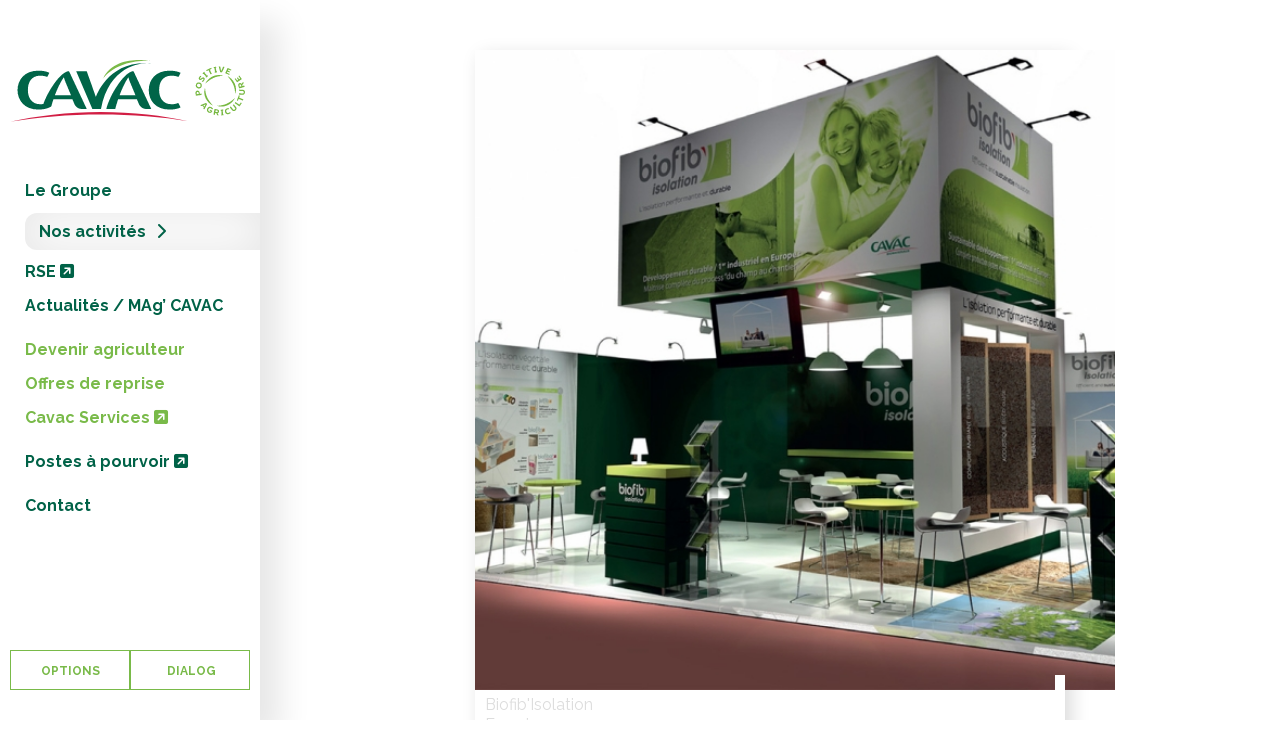

--- FILE ---
content_type: text/html; charset=UTF-8
request_url: https://www.coop-cavac.fr/biofibisolation-une-presence-nationale-en-negoce/
body_size: 10688
content:
<!DOCTYPE html>
<!--[if lt IE 9]> <html lang="fr-FR" class="no-js ie7" xmlns="http://www.w3.org/1999/xhtml"> <![endif]-->
<!--[if IE 9]> <html lang="fr-FR" class="no-js ie9" xmlns="http://www.w3.org/1999/xhtml"> <![endif]-->
<!--[if gt IE 9]><!--> <html lang="fr-FR" xmlns="http://www.w3.org/1999/xhtml"> <!--<![endif]-->
<head>
	<meta charset="UTF-8" />
	<meta name="viewport" content="width=device-width,initial-scale=0.8,maximum-scale=1,user-scalable=no">
	<meta name="format-detection" content="telephone=no">

	
	<title>Biofib’isolation, une présence nationale en négoce | Cavac</title>


	<meta property="fb:app_id" content="192918354199400" />
	<meta property="fb:admins" content="573561389" />

	<meta property="og:url" content="https://www.coop-cavac.fr/biofibisolation-une-presence-nationale-en-negoce/"/>
	<meta property="og:title" content="Biofib’isolation, une présence nationale en négoce" />
	<meta name="description" content="Que de chemin parcouru depuis 4 ans ! Notre marque d’isolants Biofib’isolation est désormais référencée nationalement, dans la plupart des réseaux de négoces en Bâtiment. Pour autant, le développement des ventes sur la partie « isolation » est toujours freiné par la crise du secteur du bâtiment. Le défi des économies d’énergie dans l’habitation reste [&hellip;]" />
	<meta property="og:description" content="Que de chemin parcouru depuis 4 ans ! Notre marque d’isolants Biofib’isolation est désormais référencée nationalement, dans la plupart des réseaux de négoces en Bâtiment. Pour autant, le développement des ventes sur la partie « isolation » est toujours freiné par la crise du secteur du bâtiment. Le défi des économies d’énergie dans l’habitation reste [&hellip;]" />
	<meta property="og:type" content="article" />
	<meta property="og:image" content="https://www.coop-cavac.fr/wp-content/uploads/2014/08/Biofib-une-présence-nationale-en-négoce.jpg" />

	<link rel="profile" href="http://gmpg.org/xfn/11" />
	<link rel="pingback" href="" />

		<link rel="shortcut icon" type="image/x-icon" href="https://www.coop-cavac.fr/wp-content/uploads/logo-cavac.svg" />
	
	<!--[if lt IE 9]><script src="http://html5shim.googlecode.com/svn/trunk/html5.js"></script><![endif]-->
		<link rel="stylesheet" id="tarteaucitron-css"  href="https://rgpd.coop-cavac.fr/ressources/vendor/tarteaucitron/css/tarteaucitron.css" type="text/css" media="all" />
	<script src="https://kit.fontawesome.com/7ad9343bdd.js" crossorigin="anonymous"></script>

	<meta name='robots' content='max-image-preview:large' />
<link rel='dns-prefetch' href='//use.fontawesome.com' />
<link rel='dns-prefetch' href='//fonts.googleapis.com' />
<link rel='dns-prefetch' href='//www.googletagmanager.com' />
<link rel="alternate" title="oEmbed (JSON)" type="application/json+oembed" href="https://www.coop-cavac.fr/wp-json/oembed/1.0/embed?url=https%3A%2F%2Fwww.coop-cavac.fr%2Fbiofibisolation-une-presence-nationale-en-negoce%2F" />
<link rel="alternate" title="oEmbed (XML)" type="text/xml+oembed" href="https://www.coop-cavac.fr/wp-json/oembed/1.0/embed?url=https%3A%2F%2Fwww.coop-cavac.fr%2Fbiofibisolation-une-presence-nationale-en-negoce%2F&#038;format=xml" />
<style id='wp-img-auto-sizes-contain-inline-css' type='text/css'>
img:is([sizes=auto i],[sizes^="auto," i]){contain-intrinsic-size:3000px 1500px}
/*# sourceURL=wp-img-auto-sizes-contain-inline-css */
</style>
<link rel='stylesheet' id='wp-block-library-css' href='https://www.coop-cavac.fr/wp-includes/css/dist/block-library/style.min.css?ver=26a4a169d4e04f3b09f0eb989c3f67ca' type='text/css' media='all' />
<style id='global-styles-inline-css' type='text/css'>
:root{--wp--preset--aspect-ratio--square: 1;--wp--preset--aspect-ratio--4-3: 4/3;--wp--preset--aspect-ratio--3-4: 3/4;--wp--preset--aspect-ratio--3-2: 3/2;--wp--preset--aspect-ratio--2-3: 2/3;--wp--preset--aspect-ratio--16-9: 16/9;--wp--preset--aspect-ratio--9-16: 9/16;--wp--preset--color--black: #000000;--wp--preset--color--cyan-bluish-gray: #abb8c3;--wp--preset--color--white: #ffffff;--wp--preset--color--pale-pink: #f78da7;--wp--preset--color--vivid-red: #cf2e2e;--wp--preset--color--luminous-vivid-orange: #ff6900;--wp--preset--color--luminous-vivid-amber: #fcb900;--wp--preset--color--light-green-cyan: #7bdcb5;--wp--preset--color--vivid-green-cyan: #00d084;--wp--preset--color--pale-cyan-blue: #8ed1fc;--wp--preset--color--vivid-cyan-blue: #0693e3;--wp--preset--color--vivid-purple: #9b51e0;--wp--preset--gradient--vivid-cyan-blue-to-vivid-purple: linear-gradient(135deg,rgb(6,147,227) 0%,rgb(155,81,224) 100%);--wp--preset--gradient--light-green-cyan-to-vivid-green-cyan: linear-gradient(135deg,rgb(122,220,180) 0%,rgb(0,208,130) 100%);--wp--preset--gradient--luminous-vivid-amber-to-luminous-vivid-orange: linear-gradient(135deg,rgb(252,185,0) 0%,rgb(255,105,0) 100%);--wp--preset--gradient--luminous-vivid-orange-to-vivid-red: linear-gradient(135deg,rgb(255,105,0) 0%,rgb(207,46,46) 100%);--wp--preset--gradient--very-light-gray-to-cyan-bluish-gray: linear-gradient(135deg,rgb(238,238,238) 0%,rgb(169,184,195) 100%);--wp--preset--gradient--cool-to-warm-spectrum: linear-gradient(135deg,rgb(74,234,220) 0%,rgb(151,120,209) 20%,rgb(207,42,186) 40%,rgb(238,44,130) 60%,rgb(251,105,98) 80%,rgb(254,248,76) 100%);--wp--preset--gradient--blush-light-purple: linear-gradient(135deg,rgb(255,206,236) 0%,rgb(152,150,240) 100%);--wp--preset--gradient--blush-bordeaux: linear-gradient(135deg,rgb(254,205,165) 0%,rgb(254,45,45) 50%,rgb(107,0,62) 100%);--wp--preset--gradient--luminous-dusk: linear-gradient(135deg,rgb(255,203,112) 0%,rgb(199,81,192) 50%,rgb(65,88,208) 100%);--wp--preset--gradient--pale-ocean: linear-gradient(135deg,rgb(255,245,203) 0%,rgb(182,227,212) 50%,rgb(51,167,181) 100%);--wp--preset--gradient--electric-grass: linear-gradient(135deg,rgb(202,248,128) 0%,rgb(113,206,126) 100%);--wp--preset--gradient--midnight: linear-gradient(135deg,rgb(2,3,129) 0%,rgb(40,116,252) 100%);--wp--preset--font-size--small: 13px;--wp--preset--font-size--medium: 20px;--wp--preset--font-size--large: 36px;--wp--preset--font-size--x-large: 42px;--wp--preset--spacing--20: 0.44rem;--wp--preset--spacing--30: 0.67rem;--wp--preset--spacing--40: 1rem;--wp--preset--spacing--50: 1.5rem;--wp--preset--spacing--60: 2.25rem;--wp--preset--spacing--70: 3.38rem;--wp--preset--spacing--80: 5.06rem;--wp--preset--shadow--natural: 6px 6px 9px rgba(0, 0, 0, 0.2);--wp--preset--shadow--deep: 12px 12px 50px rgba(0, 0, 0, 0.4);--wp--preset--shadow--sharp: 6px 6px 0px rgba(0, 0, 0, 0.2);--wp--preset--shadow--outlined: 6px 6px 0px -3px rgb(255, 255, 255), 6px 6px rgb(0, 0, 0);--wp--preset--shadow--crisp: 6px 6px 0px rgb(0, 0, 0);}:where(.is-layout-flex){gap: 0.5em;}:where(.is-layout-grid){gap: 0.5em;}body .is-layout-flex{display: flex;}.is-layout-flex{flex-wrap: wrap;align-items: center;}.is-layout-flex > :is(*, div){margin: 0;}body .is-layout-grid{display: grid;}.is-layout-grid > :is(*, div){margin: 0;}:where(.wp-block-columns.is-layout-flex){gap: 2em;}:where(.wp-block-columns.is-layout-grid){gap: 2em;}:where(.wp-block-post-template.is-layout-flex){gap: 1.25em;}:where(.wp-block-post-template.is-layout-grid){gap: 1.25em;}.has-black-color{color: var(--wp--preset--color--black) !important;}.has-cyan-bluish-gray-color{color: var(--wp--preset--color--cyan-bluish-gray) !important;}.has-white-color{color: var(--wp--preset--color--white) !important;}.has-pale-pink-color{color: var(--wp--preset--color--pale-pink) !important;}.has-vivid-red-color{color: var(--wp--preset--color--vivid-red) !important;}.has-luminous-vivid-orange-color{color: var(--wp--preset--color--luminous-vivid-orange) !important;}.has-luminous-vivid-amber-color{color: var(--wp--preset--color--luminous-vivid-amber) !important;}.has-light-green-cyan-color{color: var(--wp--preset--color--light-green-cyan) !important;}.has-vivid-green-cyan-color{color: var(--wp--preset--color--vivid-green-cyan) !important;}.has-pale-cyan-blue-color{color: var(--wp--preset--color--pale-cyan-blue) !important;}.has-vivid-cyan-blue-color{color: var(--wp--preset--color--vivid-cyan-blue) !important;}.has-vivid-purple-color{color: var(--wp--preset--color--vivid-purple) !important;}.has-black-background-color{background-color: var(--wp--preset--color--black) !important;}.has-cyan-bluish-gray-background-color{background-color: var(--wp--preset--color--cyan-bluish-gray) !important;}.has-white-background-color{background-color: var(--wp--preset--color--white) !important;}.has-pale-pink-background-color{background-color: var(--wp--preset--color--pale-pink) !important;}.has-vivid-red-background-color{background-color: var(--wp--preset--color--vivid-red) !important;}.has-luminous-vivid-orange-background-color{background-color: var(--wp--preset--color--luminous-vivid-orange) !important;}.has-luminous-vivid-amber-background-color{background-color: var(--wp--preset--color--luminous-vivid-amber) !important;}.has-light-green-cyan-background-color{background-color: var(--wp--preset--color--light-green-cyan) !important;}.has-vivid-green-cyan-background-color{background-color: var(--wp--preset--color--vivid-green-cyan) !important;}.has-pale-cyan-blue-background-color{background-color: var(--wp--preset--color--pale-cyan-blue) !important;}.has-vivid-cyan-blue-background-color{background-color: var(--wp--preset--color--vivid-cyan-blue) !important;}.has-vivid-purple-background-color{background-color: var(--wp--preset--color--vivid-purple) !important;}.has-black-border-color{border-color: var(--wp--preset--color--black) !important;}.has-cyan-bluish-gray-border-color{border-color: var(--wp--preset--color--cyan-bluish-gray) !important;}.has-white-border-color{border-color: var(--wp--preset--color--white) !important;}.has-pale-pink-border-color{border-color: var(--wp--preset--color--pale-pink) !important;}.has-vivid-red-border-color{border-color: var(--wp--preset--color--vivid-red) !important;}.has-luminous-vivid-orange-border-color{border-color: var(--wp--preset--color--luminous-vivid-orange) !important;}.has-luminous-vivid-amber-border-color{border-color: var(--wp--preset--color--luminous-vivid-amber) !important;}.has-light-green-cyan-border-color{border-color: var(--wp--preset--color--light-green-cyan) !important;}.has-vivid-green-cyan-border-color{border-color: var(--wp--preset--color--vivid-green-cyan) !important;}.has-pale-cyan-blue-border-color{border-color: var(--wp--preset--color--pale-cyan-blue) !important;}.has-vivid-cyan-blue-border-color{border-color: var(--wp--preset--color--vivid-cyan-blue) !important;}.has-vivid-purple-border-color{border-color: var(--wp--preset--color--vivid-purple) !important;}.has-vivid-cyan-blue-to-vivid-purple-gradient-background{background: var(--wp--preset--gradient--vivid-cyan-blue-to-vivid-purple) !important;}.has-light-green-cyan-to-vivid-green-cyan-gradient-background{background: var(--wp--preset--gradient--light-green-cyan-to-vivid-green-cyan) !important;}.has-luminous-vivid-amber-to-luminous-vivid-orange-gradient-background{background: var(--wp--preset--gradient--luminous-vivid-amber-to-luminous-vivid-orange) !important;}.has-luminous-vivid-orange-to-vivid-red-gradient-background{background: var(--wp--preset--gradient--luminous-vivid-orange-to-vivid-red) !important;}.has-very-light-gray-to-cyan-bluish-gray-gradient-background{background: var(--wp--preset--gradient--very-light-gray-to-cyan-bluish-gray) !important;}.has-cool-to-warm-spectrum-gradient-background{background: var(--wp--preset--gradient--cool-to-warm-spectrum) !important;}.has-blush-light-purple-gradient-background{background: var(--wp--preset--gradient--blush-light-purple) !important;}.has-blush-bordeaux-gradient-background{background: var(--wp--preset--gradient--blush-bordeaux) !important;}.has-luminous-dusk-gradient-background{background: var(--wp--preset--gradient--luminous-dusk) !important;}.has-pale-ocean-gradient-background{background: var(--wp--preset--gradient--pale-ocean) !important;}.has-electric-grass-gradient-background{background: var(--wp--preset--gradient--electric-grass) !important;}.has-midnight-gradient-background{background: var(--wp--preset--gradient--midnight) !important;}.has-small-font-size{font-size: var(--wp--preset--font-size--small) !important;}.has-medium-font-size{font-size: var(--wp--preset--font-size--medium) !important;}.has-large-font-size{font-size: var(--wp--preset--font-size--large) !important;}.has-x-large-font-size{font-size: var(--wp--preset--font-size--x-large) !important;}
/*# sourceURL=global-styles-inline-css */
</style>

<style id='classic-theme-styles-inline-css' type='text/css'>
/*! This file is auto-generated */
.wp-block-button__link{color:#fff;background-color:#32373c;border-radius:9999px;box-shadow:none;text-decoration:none;padding:calc(.667em + 2px) calc(1.333em + 2px);font-size:1.125em}.wp-block-file__button{background:#32373c;color:#fff;text-decoration:none}
/*# sourceURL=/wp-includes/css/classic-themes.min.css */
</style>
<style id='font-awesome-svg-styles-default-inline-css' type='text/css'>
.svg-inline--fa {
  display: inline-block;
  height: 1em;
  overflow: visible;
  vertical-align: -.125em;
}
/*# sourceURL=font-awesome-svg-styles-default-inline-css */
</style>
<link rel='stylesheet' id='font-awesome-svg-styles-css' href='https://www.coop-cavac.fr/wp-content/uploads/font-awesome/v6.6.0/css/svg-with-js.css' type='text/css' media='all' />
<style id='font-awesome-svg-styles-inline-css' type='text/css'>
   .wp-block-font-awesome-icon svg::before,
   .wp-rich-text-font-awesome-icon svg::before {content: unset;}
/*# sourceURL=font-awesome-svg-styles-inline-css */
</style>
<link rel='stylesheet' id='contact-form-7-css' href='https://www.coop-cavac.fr/wp-content/plugins/contact-form-7/includes/css/styles.css?ver=6.1.4' type='text/css' media='all' />
<link rel='stylesheet' id='krown-style-css' href='https://www.coop-cavac.fr/wp-content/themes/huge-child/style.css?ver=26a4a169d4e04f3b09f0eb989c3f67ca' type='text/css' media='all' />
<style id='krown-style-inline-css' type='text/css'>


			/* CUSTOM FONTS */

			h1, h2, h3, h4, h5, h6, #menu li a, .dropcap, .post-format-link a, .post-format-quote {
			  font-family: 'Amaranth', sans-serif;
			}

			body, input, textarea {
			  font-family: 'Raleway', sans-serif;
			}

			/* CUSTOM COLORS */

			#sidebar .button, #sidebar .button:active, .mCS-me-2 .mCSB_scrollTools .mCSB_dragger.mCSB_dragger_onDrag .mCSB_dragger_bar, .mCS-me-2 .mCSB_scrollTools .mCSB_dragger:active .mCSB_dragger_bar, .blog-grid-nav .active {
				background-color: #d21843;
			}
			a:hover, h1 a:hover, h2 a:hover, h3 a:hover, h4 a:hover, h5 a:hover, h6 a:hover, .post-meta a:hover, .krown-social li:before {
				color: #d21843;
			}
  			.post-format-link a:hover, .me-buttons-alt > a, .krown-accordion h5:hover, .krown-tabs .titles li:hover h5, input[type="submit"], .widget a:hover, .krown-button, .krown-tabs.vertical .titles li:hover h5:before, .krown-twitter li a:hover, .krown-twitter .time:hover, .krown-twitter > a:hover span {
  				color: #79ba49;
  			}
  			.me-buttons a, .me-buttons-alt > a, .krown-accordion, .krown-accordion h5, .krown-accordion .opened h5, .krown-tabs .titles li.opened, .krown-tabs .contents, input, textarea, input[type="submit"], .krown-button, .krown-box, .krown-testimonial blockquote:before, .krown-testimonial blockquote, pre, code, tt, .krown-tabs.vertical .titles, .krown-tabs.vertical .titles li, .krown-team .content {
			   border-color: #79ba49;
  			}
  			.krown-team h5:before {
  				color: #79ba49;
  			}
			.post-format-link a:hover, .widget a:hover {
			   border-color: #79ba49;
			}
  			.no-touch .me-buttons a:hover, .no-touch .swiper-nav a:not(.swiper-no):hover, .no-touch .project-horizontal .nav a:hover, .no-touch .me-buttons-alt > a:hover, .mCS-me-2 .mCSB_scrollTools .mCSB_dragger:hover .mCSB_dragger_bar, input[type="submit"]:hover, #sidebar .content, .open-close, #sidebar .button:active .open-close, .folio-cube .bottom, .mejs-controls .mejs-horizontal-volume-slider .mejs-horizontal-volume-current, .mejs-controls .mejs-time-rail .mejs-time-current, .mejs-controls .mejs-volume-button .mejs-volume-slider .mejs-volume-current, .gallery-meta .me-buttons a:hover, .krown-button:hover, .video-embedded .mejs-overlay-button:hover, .video-embedded .close-iframe:hover {
			   background-color: #79ba49;
			}
			.swiper-nav a, .project-horizontal .nav a, .mCS-me-2 .mCSB_scrollTools .mCSB_dragger .mCSB_dragger_bar, .mejs-overlay:hover .mejs-overlay-button, .fancybox-nav span:hover, .fancybox-close:hover, .gallery-meta .me-buttons a, .gallery-caption, .video-embedded .close-iframe {
			   background-color: #79ba49;
			   background-color: rgba(121,186,73,.5);
			}
			.me-buttons.white a:before, .me-buttons.white span:before, .me-buttons.white span:after {
			   color: rgba(121,186,73,.6);
			}
			.no-touch .me-buttons-alt > a:before, .comment-reply-link:hover:before, .krown-accordion h5:hover:before, .krown-tabs.vertical .titles li:hover:before {
				color: #79ba49;
			}
			.no-3deffects .folio-item .bottom {
			   background-color: #d21843 !important;
			   background-color: rgba(210,24,67,.9) !important;
			}

			/* CUSTOM CURSORS */

			.swiper-container {	
			   cursor: -webkit-grab !important;
			   cursor: -moz-grab !important;
			   cursor: url(https://www.coop-cavac.fr/wp-content/themes/huge/images/grab.cur), move !important;
			}
			.swiper-container.grabbing {
			   cursor: -webkit-grabbing !important;
			   cursor: -moz-grabbing !important;
			   cursor: url(https://www.coop-cavac.fr/wp-content/themes/huge/images/grabbing.cur), move !important;
			}

			/* CUSTOM CSS */

		
/*# sourceURL=krown-style-inline-css */
</style>
<link rel='stylesheet' id='font-awesome-official-css' href='https://use.fontawesome.com/releases/v6.6.0/css/all.css' type='text/css' media='all' integrity="sha384-h/hnnw1Bi4nbpD6kE7nYfCXzovi622sY5WBxww8ARKwpdLj5kUWjRuyiXaD1U2JT" crossorigin="anonymous" />
<link rel='stylesheet' id='krown-font-head-css' href='https://fonts.googleapis.com/css?family=Amaranth%3A300%2C300italic%2C400%2C400italic%2C600%2C700%2C700italic&#038;ver=26a4a169d4e04f3b09f0eb989c3f67ca' type='text/css' media='all' />
<link rel='stylesheet' id='krown-font-body-css' href='https://fonts.googleapis.com/css?family=Raleway%3A300%2C300italic%2C400%2C400italic%2C600%2C700%2C700italic&#038;ver=26a4a169d4e04f3b09f0eb989c3f67ca' type='text/css' media='all' />
<link rel='stylesheet' id='ms-main-css' href='https://www.coop-cavac.fr/wp-content/plugins/masterslider/public/assets/css/masterslider.main.css?ver=3.7.0' type='text/css' media='all' />
<link rel='stylesheet' id='ms-custom-css' href='https://www.coop-cavac.fr/wp-content/uploads/masterslider/custom.css?ver=35.5' type='text/css' media='all' />
<link rel='stylesheet' id='font-awesome-official-v4shim-css' href='https://use.fontawesome.com/releases/v6.6.0/css/v4-shims.css' type='text/css' media='all' integrity="sha384-Heamg4F/EELwbmnBJapxaWTkcdX/DCrJpYgSshI5BkI7xghn3RvDcpG+1xUJt/7K" crossorigin="anonymous" />
<script type="text/javascript" src="https://www.coop-cavac.fr/wp-includes/js/jquery/jquery.min.js?ver=3.7.1" id="jquery-core-js"></script>
<script type="text/javascript" src="https://www.coop-cavac.fr/wp-includes/js/jquery/jquery-migrate.min.js?ver=3.4.1" id="jquery-migrate-js"></script>
<script type="text/javascript" src="https://www.coop-cavac.fr/wp-content/themes/huge-child/js/custom.js?ver=26a4a169d4e04f3b09f0eb989c3f67ca" id="my_customnav_script-js"></script>
<link rel="https://api.w.org/" href="https://www.coop-cavac.fr/wp-json/" /><link rel="alternate" title="JSON" type="application/json" href="https://www.coop-cavac.fr/wp-json/wp/v2/posts/322" /><link rel="EditURI" type="application/rsd+xml" title="RSD" href="https://www.coop-cavac.fr/xmlrpc.php?rsd" />
<link rel="canonical" href="https://www.coop-cavac.fr/biofibisolation-une-presence-nationale-en-negoce/" />
<link rel='shortlink' href='https://www.coop-cavac.fr/?p=322' />
<meta name="generator" content="Site Kit by Google 1.170.0" /><script>var ms_grabbing_curosr='https://www.coop-cavac.fr/wp-content/plugins/masterslider/public/assets/css/common/grabbing.cur',ms_grab_curosr='https://www.coop-cavac.fr/wp-content/plugins/masterslider/public/assets/css/common/grab.cur';</script>
<meta name="generator" content="MasterSlider 3.7.0 - Responsive Touch Image Slider" />
<link rel="icon" href="https://www.coop-cavac.fr/wp-content/uploads/cropped-logo-cavac-2022-32x32.jpg" sizes="32x32" />
<link rel="icon" href="https://www.coop-cavac.fr/wp-content/uploads/cropped-logo-cavac-2022-192x192.jpg" sizes="192x192" />
<link rel="apple-touch-icon" href="https://www.coop-cavac.fr/wp-content/uploads/cropped-logo-cavac-2022-180x180.jpg" />
<meta name="msapplication-TileImage" content="https://www.coop-cavac.fr/wp-content/uploads/cropped-logo-cavac-2022-270x270.jpg" />
		<style type="text/css" id="wp-custom-css">
			#pojo-a11y-toolbar { 
    z-index: 99999 !important;
}		</style>
		
</head>

<body id="body" class="wp-singular post-template-default single single-post postid-322 single-format-standard wp-custom-logo wp-theme-huge wp-child-theme-huge-child sidebar-show is-portfolio thumbs-loading sidebar-unset blog-style-fixed alt parallax-enabled sidebar-use3d no-touch _masterslider _msp_version_3.7.0">
	<header id="sidebar" class="clearfix">
		<div class="content">
			<div id="sidebar-cavac">
				
				<a id="logo" href="https://www.coop-cavac.fr">
					<img class="default" src="https://www.coop-cavac.fr/wp-content/uploads/logo-cavac-label-couleur.svg" alt="Cavac" />
					<img class="retina" src="https://www.coop-cavac.fr/wp-content/uploads/logo-cavac-label-couleur.svg" alt="Cavac" /> 
				</a>
 

				<nav id="menu" class="clearfix">

					<ul id="menu-principal-normal" class="clearfix top-menu"><li id="menu-item-2361" class=" 190 menu-item  menu-item  menu-item-type-post_type clearfix" alt=" 36 "><a href="https://www.coop-cavac.fr/le-groupe/">Le Groupe</a></li>
<li id="menu-item-5294" class=" selected menu-item  menu-item  menu-item-type-post_type clearfix" alt=" 36 "><a href="https://www.coop-cavac.fr/nos-activites/">Nos activités</a></li>
<li id="menu-item-5305" class=" 190 menu-item  menu-item  menu-item-type-custom clearfix" alt=" 36 "><a title="Consulter le site (nouvel onglet)" target="_blank" href="https://rse.coop-cavac.fr/">RSE <i class="fa-solid fa-square-arrow-up-right"></i></a></li>
<li id="menu-item-6890" class=" 190 menu-item  menu-item  menu-item-type-custom clearfix" alt=" 36 "><a href="/category/actualites">Actualités / MAg&rsquo; CAVAC</a></li>
<li id="menu-item-5302" class=" 190 menu-item hidemenu  menu-item  menu-item-type-custom clearfix" alt=" 36 "><a href="#"> </a></li>
<li id="menu-item-4466" class=" 190 menu-item misenavant  menu-item  menu-item-type-post_type clearfix" alt=" 36 "><a href="https://www.coop-cavac.fr/devenir-agriculteur/">Devenir agriculteur</a></li>
<li id="menu-item-5301" class=" 190 menu-item misenavant  menu-item  menu-item-type-custom clearfix" alt=" 36 "><a href="https://www.coop-cavac.fr/annonces-cavac-developpement/">Offres de reprise</a></li>
<li id="menu-item-5296" class=" 190 menu-item  misenavant  clearfix" alt=" 36 "><a title="Consulter le site (nouvel onglet)" target="_blank" href="https://www.cavacservices.fr/">Cavac Services <i class="fa-solid fa-square-arrow-up-right"></i></a></li>
<li id="menu-item-5304" class=" 190 menu-item hidemenu  menu-item  menu-item-type-custom clearfix" alt=" 36 "><a href="#"> </a></li>
<li id="menu-item-1618" class=" 190 menu-item  menu-item  menu-item-type-custom clearfix" alt=" 36 "><a title="Consulter le site (nouvel onglet)" target="_blank" href="https://recrutement.coop-cavac.fr/fr">Postes à pourvoir <i class="fa-solid fa-square-arrow-up-right"></i></a></li>
<li id="menu-item-5303" class=" 190 menu-item hidemenu  menu-item  menu-item-type-custom clearfix" alt=" 36 "><a href="#"> </a></li>
<li id="menu-item-376" class=" 190 menu-item  menu-item  menu-item-type-post_type clearfix" alt=" 36 "><a href="https://www.coop-cavac.fr/contact/">Contact</a></li>
</ul>
				</nav>
				
				<div id="menuresponsive" class="tablettes" style="">
				
				<a href="https://polesservices.fr" target="_blank" style=""><img src="https://www.coop-cavac.fr/wp-content/uploads/2014/11/Logo-Dialog.png" alt="Dialog" border="0" class="dialog-icone"/></a>&nbsp;
				
				<div id="menutop" style="">

					<ul id="menu-principal-tablettes" class="clearfix top-menu"><option id="menu-item-718" class="menu-item menu-item-type-post_type menu-item-object-page menu-item-718"><a href="https://www.coop-cavac.fr/le-groupe/">Le Groupe</a></option>
<option id="menu-item-5306" class="menu-item menu-item-type-post_type menu-item-object-page menu-item-5306"><a href="https://www.coop-cavac.fr/nos-activites/">Nos activités</a></option>
<option id="menu-item-5307" class="menu-item menu-item-type-custom menu-item-object-custom menu-item-5307"><a target="_blank" href="https://rse.coop-cavac.fr/" title="Consulter le site (nouvel onglet)">RSE (site dédié)</a></option>
<option id="menu-item-6891" class="menu-item menu-item-type-custom menu-item-object-custom menu-item-6891"><a href="/category/actualites">Actualités / MAg CAVAC</a></option>
<option id="menu-item-4467" class="menu-item menu-item-type-post_type menu-item-object-page menu-item-4467"><a href="https://www.coop-cavac.fr/devenir-agriculteur/">Devenir agriculteur</a></option>
<option id="menu-item-5308" class="menu-item menu-item-type-custom menu-item-object-custom menu-item-5308"><a href="https://www.coop-cavac.fr/annonces-cavac-developpement/">Offres de reprise</a></option>
<option id="menu-item-5309" class="menu-item menu-item-type-custom menu-item-object-custom menu-item-5309"><a target="_blank" href="https://www.cavacservices.fr/" title="Consulter le site (nouvel onglet)">Cavac Services (site dédié)</a></option>
<option id="menu-item-1619" class="menu-item menu-item-type-custom menu-item-object-custom menu-item-1619"><a target="_blank" href="https://recrutement.coop-cavac.fr/fr" title="Consulter le site (nouvel onglet)">Postes à pourvoir (site dédié)</a></option>
<option id="menu-item-714" class="menu-item menu-item-type-post_type menu-item-object-page menu-item-714"><a href="https://www.coop-cavac.fr/contact/">Contact</a></option>
</ul>				</div>
				</div>

				<div id="sidebar-menu" class="clearfix test">
					
					<a href="#" class="secondaire krown-button large" style="width:50%;margin-top:0;">OPTIONS</a>
					 <a href="https://polesservices.fr" target="_blank" class=" krown-button large" style="width:50%;margin-top:0;">&nbsp;DIALOG</a>
				</div>

			</div>

			<div id="sidebar-secondaire">
				<div id="contenu-secondaire">
					<div class="contents clearfix autop" style="text-align:center;">
						<a id="logo" href="https://www.coop-cavac.fr" style="width:195px;height:95px">
							<img class="default" src="https://www.coop-cavac.fr/wp-content/uploads/logo-cavac-label-couleur.svg" alt="Cavac" />
							<img class="retina" src="https://www.coop-cavac.fr/wp-content/uploads/logo-cavac-label-couleur.svg" alt="Cavac" />
						</a>
													<div id="search-3" class="widget widget_search clearfix">
		<form role="search" method="get" id="searchform" class="hover-show" action="https://www.coop-cavac.fr/" >
			<label class="screen-reader-text hidden" for="s">Résultats :</label>
			<input type="search" data-value="Rechercher sur le site..." value="Rechercher sur le site..." name="s" id="s" />
	    </form></div><div id="block-2" class="widget widget_block clearfix"><p><a href="https://www.coop-cavac.fr/actualites/#rapports-annuels" class="liensimple"><img decoding="async" src="https://www.coop-cavac.fr/wp-content/uploads/cavac-rapport-annuel-2024-2025-340x340.png" alt="Télécharger le rapport annuel Cavac" border="0" class="">Télécharger le Rapport Annuel Cavac 24/25</a></p>
<div> 
</div>
<p><br> </p> 
<div>
<a href="https://www.coop-cavac.fr/politique-de-confidentialite/" class="">Politique de confidentialité</a>
</div>
<p><br> </p> 
<div>
<a id="ct-ultimate-gdpr-cookie-open" href="#" title="Gestion des préférences de cookies" onclick="tarteaucitron.userInterface.openPanel();"><i class="fa fa-wrench" aria-hidden="true"></i> Paramétrage des cookies</a>
</div>
<p><br> </p>
<div style="text-align:center;color:#aaa;font-size:10px; font-style:italic;">
<p>Distribution et application de produits phytopharmaceutiques PL 00162 (CAVAC)<br>Distribution de produits phytopharmaceutiques PL 00160 (CDSA)</p>
</div></div>						<br />
						<p>Tous droits reservés<br />Cavac 2026 ©</p>
											</div>
						<div id="sidebar-menu" class="clearfix">
							<a href="#" class="secondaire krown-button large" style="width:100%;margin-top:0;">RETOUR AU MENU</a>
						</div>
				</div>
			</div>

		</div>

	</header>

	<div id="content" class="full-width clearfix">
		<article id="post-322" class="project-modal project clearfix post-322 post type-post status-publish format-standard has-post-thumbnail hentry category-biofib-isolation category-developpement" style="width:940px;height:590px;margin-left:-450px;margin-top:-295px" data-type="modal" data-project-width="940" data-project-height="590" data-slider-width="590">
			<div class="modal single" style="background-color:#fff;;width:590px; height:590px"><img src="https://www.coop-cavac.fr/wp-content/uploads/2014/08/Biofib-une-présence-nationale-en-négoce-590x590.jpg" width="590" height="590" class="ombre" alt="" /></div>						<section id="project-content" class="content" style="width:350 px;">
				<p class="filiere">Biofib'Isolation<span style=""><br />Exercice 2012-2013</span>				</p>
				<br />
				<div class="body">
					<h1>Biofib’isolation, une présence nationale en négoce</h1>
					<br /><br />					<p><strong>Que de chemin parcouru depuis 4 ans ! Notre marque d’isolants Biofib’isolation est désormais référencée nationalement, dans la plupart des réseaux de négoces en Bâtiment. Pour autant, le développement des ventes sur la partie « isolation » est toujours freiné par la crise du secteur du bâtiment.</strong></p>
<p>Le défi des économies d’énergie dans l’habitation reste d’actualité mais la baisse des chantiers, la réduction des aides et la crise économique contribuent toujours à une conjoncture difficile pour les métiers du Bâtiment. La mise en oeuvre d’une nouvelle RT 2012 &#8211; qui se réduit souvent dans le discours, « à de plus fortes épaisseurs d’isolants » &#8211; confrontée à de fortes contraintes économiques des clients et des artisans favorise surtout les isolants « standards » à bas prix, tels que les laines minérales, au détriment des produits plus qualitatifs, « biosourcés » comme Biofib’isolation. Pour autant, les équipes commerciales Biofib’isolation continuent leurs actions de promotion sur le terrain. Le prochain salon BATIMAT 2013, organisé début novembre au Parc expo Villepinte permettra à Cavac Biomatériaux de 30 Pôle Diversification 31 développer encore sa notoriété sur le marché de l’isolation naturelle et plus largement, de renforcer son image d’industriel français spécialiste des fibres végétales, y compris à l’international.</p>

						<br />

					 
					<hr />
								</div>
			<nav class="me-buttons btns-1 clearfix white" style="display:inline-block !important;">
				<div class="holder">
					<a class="btn-close" title="Cliquez pour fermer" href="https://www.coop-cavac.fr/biofibisolation-une-presence-nationale-en-negoce/"><span class="front"></span><span class="back close-btn-special"></span></a>				</div>
			</nav>
			</div>
		</section>
	</article>

		<!-- Modal Project End -->

		

	




	</div>

	<div id="loader"></div>
	<!-- IE7 Message Start -->
	<div id="oldie">
	<p><img src="https://www.coop-cavac.fr/wp-content/themes/huge/images/sad-face.png" style="margin:10px auto;"></p>
		<p>Oups, votre navigateur semble être trop ancien pour profiter pleinement de notre site internet !<br /><br />
		</p>
		<p><strong>Important :</strong> désactivez le "mode de compatibilité" en cliquant sur l'icône située dans la barre d'adresse.</p>
		<p><img src="https://www.coop-cavac.fr/wp-content/themes/huge-child/images/Cavac-IE.JPG" style="margin:10px auto;"></p>
		<p>Si le problème persiste, mettez votre navigateur à jour ou bien utilisez <a href="https://www.google.com/chrome/" target="_blank">Google Chrome</a>.</p>
	</div>
	<!-- IE7 Message End -->

	<noscript id="scriptie">
		<div>
			<p>Merci d'activer Javascript dans les paramètres de votre navigateur !			</p>
		</div>
	</noscript>

	<a id="top" href="#" class="fa fa-right-open"></a>

	<script src="https://rgpd.coop-cavac.fr/ressources/vendor/tarteaucitron/tarteaucitron.js"></script> 
	<script type="text/javascript">
		//(tarteaucitron.job = tarteaucitron.job || []).push('facebook');
		/* tarteaucitron.user.analyticsUa = 'UA-30152893-1';
		tarteaucitron.user.analyticsMore = function () {
			ga('require', 'displayfeatures');
			ga('set', 'anonymizeIp', true);
			ga('send', 'pageview');};
		(tarteaucitron.job = tarteaucitron.job || []).push('analytics'); */
		(tarteaucitron.job = tarteaucitron.job || []).push('youtube');
		tarteaucitron.user.matomoHost = 'https://cavac.matomo.cloud/';
		tarteaucitron.user.matomoCustomJSPath = '//cdn.matomo.cloud/cavac.matomo.cloud/matomo.js';
		tarteaucitron.user.matomoId = 1;
		(tarteaucitron.job = tarteaucitron.job || []).push('matomocloud');
		tarteaucitron.init({
			"privacyUrl": "https://rgpd.coop-cavac.fr/politique-de-confidentialite/?site=7",
			"hashtag": "#tarteaucitron", 		/* Open the panel with this hashtag */
			"cookieName": "tarteaucitron",		/* Cookie name */
			"orientation": "middle", 			/* Banner position (top - bottom) */
			"groupServices": false, 			/* Group services by category */
			"showAlertSmall": false, 			/* Show the small banner on bottom right */
			"cookieslist": false, 				/* Show the cookie list */
			"closePopup": false, 				/* Show a close X on the banner */
			"showIcon": true, 					/* Show cookie icon to manage cookies */
			//"iconSrc": "", 					/* Optionnal: URL or base64 encoded image */
			"iconPosition": "BottomRight",		/* BottomRight, BottomLeft, TopRight and TopLeft */
			"adblocker": false, 				/* Show a Warning if an adblocker is detected */
			"DenyAllCta" : true, 				/* Show the deny all button */
			"AcceptAllCta" : true, 				/* Show the accept all button when highPrivacy on */
			"highPrivacy": true, 				/* HIGHLY RECOMMANDED Disable auto consent */
			"handleBrowserDNTRequest": false,	/* If Do Not Track == 1, disallow all */
			"removeCredit": true, 				/* Remove credit link */
			"moreInfoLink": false, 				/* Show more info link */
			"useExternalCss": false, 			/* If false, the tarteaucitron.css file will be loaded */
			"useExternalJs": false, 			/* If false, the tarteaucitron.js file will be loaded */
			//"cookieDomain": ".my-multisite-domaine.fr", /* Shared cookie for multisite */
			"readmoreLink": "", 				/* Change the default readmore link */
			"mandatory": true, 					/* Show a message about mandatory cookies */
		});
	</script>

	<script type="speculationrules">
{"prefetch":[{"source":"document","where":{"and":[{"href_matches":"/*"},{"not":{"href_matches":["/wp-*.php","/wp-admin/*","/wp-content/uploads/*","/wp-content/*","/wp-content/plugins/*","/wp-content/themes/huge-child/*","/wp-content/themes/huge/*","/*\\?(.+)"]}},{"not":{"selector_matches":"a[rel~=\"nofollow\"]"}},{"not":{"selector_matches":".no-prefetch, .no-prefetch a"}}]},"eagerness":"conservative"}]}
</script>
<script type="text/javascript" src="https://www.coop-cavac.fr/wp-includes/js/dist/hooks.min.js?ver=dd5603f07f9220ed27f1" id="wp-hooks-js"></script>
<script type="text/javascript" src="https://www.coop-cavac.fr/wp-includes/js/dist/i18n.min.js?ver=c26c3dc7bed366793375" id="wp-i18n-js"></script>
<script type="text/javascript" id="wp-i18n-js-after">
/* <![CDATA[ */
wp.i18n.setLocaleData( { 'text direction\u0004ltr': [ 'ltr' ] } );
//# sourceURL=wp-i18n-js-after
/* ]]> */
</script>
<script type="text/javascript" src="https://www.coop-cavac.fr/wp-content/plugins/contact-form-7/includes/swv/js/index.js?ver=6.1.4" id="swv-js"></script>
<script type="text/javascript" id="contact-form-7-js-translations">
/* <![CDATA[ */
( function( domain, translations ) {
	var localeData = translations.locale_data[ domain ] || translations.locale_data.messages;
	localeData[""].domain = domain;
	wp.i18n.setLocaleData( localeData, domain );
} )( "contact-form-7", {"translation-revision-date":"2025-02-06 12:02:14+0000","generator":"GlotPress\/4.0.1","domain":"messages","locale_data":{"messages":{"":{"domain":"messages","plural-forms":"nplurals=2; plural=n > 1;","lang":"fr"},"This contact form is placed in the wrong place.":["Ce formulaire de contact est plac\u00e9 dans un mauvais endroit."],"Error:":["Erreur\u00a0:"]}},"comment":{"reference":"includes\/js\/index.js"}} );
//# sourceURL=contact-form-7-js-translations
/* ]]> */
</script>
<script type="text/javascript" id="contact-form-7-js-before">
/* <![CDATA[ */
var wpcf7 = {
    "api": {
        "root": "https:\/\/www.coop-cavac.fr\/wp-json\/",
        "namespace": "contact-form-7\/v1"
    },
    "cached": 1
};
//# sourceURL=contact-form-7-js-before
/* ]]> */
</script>
<script type="text/javascript" src="https://www.coop-cavac.fr/wp-content/plugins/contact-form-7/includes/js/index.js?ver=6.1.4" id="contact-form-7-js"></script>
<script type="text/javascript" src="https://www.coop-cavac.fr/wp-content/themes/huge/js/TweenMax.min.js" id="tween_max-js"></script>
<script type="text/javascript" src="https://www.coop-cavac.fr/wp-content/themes/huge/js/jquery.gsap.min.js" id="gsap-js"></script>
<script type="text/javascript" src="https://www.coop-cavac.fr/wp-content/themes/huge/js/jquery.fancybox.pack.js" id="fancybox-js"></script>
<script type="text/javascript" src="https://www.coop-cavac.fr/wp-content/themes/huge/js/idangerous.swiper.min.js" id="swiper-js"></script>
<script type="text/javascript" src="https://www.coop-cavac.fr/wp-content/themes/huge/js/jquery.isotope.min.js" id="isotope-js"></script>
<script type="text/javascript" src="https://www.coop-cavac.fr/wp-content/themes/huge/js/jquery.mCustomScrollbar.min.js" id="mCustomScrollbar-js"></script>
<script type="text/javascript" src="https://www.coop-cavac.fr/wp-content/themes/huge/js/jquery.history.min.js" id="history-js"></script>
<script type="text/javascript" id="mediaelement-core-js-before">
/* <![CDATA[ */
var mejsL10n = {"language":"fr","strings":{"mejs.download-file":"T\u00e9l\u00e9charger le fichier","mejs.install-flash":"Vous utilisez un navigateur qui n\u2019a pas le lecteur Flash activ\u00e9 ou install\u00e9. Veuillez activer votre extension Flash ou t\u00e9l\u00e9charger la derni\u00e8re version \u00e0 partir de cette adresse\u00a0: https://get.adobe.com/flashplayer/","mejs.fullscreen":"Plein \u00e9cran","mejs.play":"Lecture","mejs.pause":"Pause","mejs.time-slider":"Curseur de temps","mejs.time-help-text":"Utilisez les fl\u00e8ches droite/gauche pour avancer d\u2019une seconde, haut/bas pour avancer de dix secondes.","mejs.live-broadcast":"\u00c9mission en direct","mejs.volume-help-text":"Utilisez les fl\u00e8ches haut/bas pour augmenter ou diminuer le volume.","mejs.unmute":"R\u00e9activer le son","mejs.mute":"Muet","mejs.volume-slider":"Curseur de volume","mejs.video-player":"Lecteur vid\u00e9o","mejs.audio-player":"Lecteur audio","mejs.captions-subtitles":"L\u00e9gendes/Sous-titres","mejs.captions-chapters":"Chapitres","mejs.none":"Aucun","mejs.afrikaans":"Afrikaans","mejs.albanian":"Albanais","mejs.arabic":"Arabe","mejs.belarusian":"Bi\u00e9lorusse","mejs.bulgarian":"Bulgare","mejs.catalan":"Catalan","mejs.chinese":"Chinois","mejs.chinese-simplified":"Chinois (simplifi\u00e9)","mejs.chinese-traditional":"Chinois (traditionnel)","mejs.croatian":"Croate","mejs.czech":"Tch\u00e8que","mejs.danish":"Danois","mejs.dutch":"N\u00e9erlandais","mejs.english":"Anglais","mejs.estonian":"Estonien","mejs.filipino":"Filipino","mejs.finnish":"Finnois","mejs.french":"Fran\u00e7ais","mejs.galician":"Galicien","mejs.german":"Allemand","mejs.greek":"Grec","mejs.haitian-creole":"Cr\u00e9ole ha\u00eftien","mejs.hebrew":"H\u00e9breu","mejs.hindi":"Hindi","mejs.hungarian":"Hongrois","mejs.icelandic":"Islandais","mejs.indonesian":"Indon\u00e9sien","mejs.irish":"Irlandais","mejs.italian":"Italien","mejs.japanese":"Japonais","mejs.korean":"Cor\u00e9en","mejs.latvian":"Letton","mejs.lithuanian":"Lituanien","mejs.macedonian":"Mac\u00e9donien","mejs.malay":"Malais","mejs.maltese":"Maltais","mejs.norwegian":"Norv\u00e9gien","mejs.persian":"Perse","mejs.polish":"Polonais","mejs.portuguese":"Portugais","mejs.romanian":"Roumain","mejs.russian":"Russe","mejs.serbian":"Serbe","mejs.slovak":"Slovaque","mejs.slovenian":"Slov\u00e9nien","mejs.spanish":"Espagnol","mejs.swahili":"Swahili","mejs.swedish":"Su\u00e9dois","mejs.tagalog":"Tagalog","mejs.thai":"Thai","mejs.turkish":"Turc","mejs.ukrainian":"Ukrainien","mejs.vietnamese":"Vietnamien","mejs.welsh":"Ga\u00e9lique","mejs.yiddish":"Yiddish"}};
//# sourceURL=mediaelement-core-js-before
/* ]]> */
</script>
<script type="text/javascript" src="https://www.coop-cavac.fr/wp-includes/js/mediaelement/mediaelement-and-player.min.js?ver=4.2.17" id="mediaelement-core-js"></script>
<script type="text/javascript" src="https://www.coop-cavac.fr/wp-includes/js/mediaelement/mediaelement-migrate.min.js?ver=26a4a169d4e04f3b09f0eb989c3f67ca" id="mediaelement-migrate-js"></script>
<script type="text/javascript" id="mediaelement-js-extra">
/* <![CDATA[ */
var _wpmejsSettings = {"pluginPath":"/wp-includes/js/mediaelement/","classPrefix":"mejs-","stretching":"responsive","audioShortcodeLibrary":"mediaelement","videoShortcodeLibrary":"mediaelement"};
//# sourceURL=mediaelement-js-extra
/* ]]> */
</script>
<script type="text/javascript" src="https://www.coop-cavac.fr/wp-content/themes/huge/js/plugins.js" id="theme_plugins-js"></script>
<script type="text/javascript" id="theme_scripts-js-extra">
/* <![CDATA[ */
var themeObjects = {"base":"https://www.coop-cavac.fr/wp-content/themes/huge","folioOpacity":".95","folioWidth":"340","gAnalytics":"disabled","gAnalyticsCode":"","modalDummyBackground":"","modalCloseClick":"true","disableParallax":"parallax-enabled"};
//# sourceURL=theme_scripts-js-extra
/* ]]> */
</script>
<script type="text/javascript" src="https://www.coop-cavac.fr/wp-content/themes/huge/js/scripts.dev.js" id="theme_scripts-js"></script>
<script type="text/javascript" src="https://www.coop-cavac.fr/wp-includes/js/comment-reply.min.js?ver=26a4a169d4e04f3b09f0eb989c3f67ca" id="comment-reply-js" async="async" data-wp-strategy="async" fetchpriority="low"></script>

	</body>
</html>
<!-- Cached by WP-Optimize (gzip) - https://teamupdraft.com/wp-optimize/ - Last modified: 27 January 2026 10 h 44 min (Europe/Paris UTC:1) -->


--- FILE ---
content_type: text/css
request_url: https://www.coop-cavac.fr/wp-content/themes/huge-child/style.css?ver=26a4a169d4e04f3b09f0eb989c3f67ca
body_size: 9395
content:
/*
	Theme Name:     Huge Child
	Theme URI:      https://www.coop-cavac.fr
	Description:    Theme enfant Huge
	Author:         Cavac
	Author URI:     https://www.coop-cavac.fr
	Template:       huge
	Version:        2023.01.03
	ROSE : 			#d21843
	VERT CLAIR :	#79ba49
	VERT FONCÉ :	#006247
*/

@import url("../huge/style.css");
@import url("./css/font-awesome.css");
@import url('https://fonts.googleapis.com/css2?family=Amaranth&display=swap');
@import url('https://fonts.googleapis.com/css2?family=Barlow&display=swap'); 
body {
	background: #FFF;
}

h1,
h3,
h4,
h5,
h6,
#menu li a,
.post-nav a,
.krown-tabs .titles li a {
	color: #006247;
}

h1 {
	text-transform: uppercase !important;
	font-family: 'Amaranth', Helvetica, Arial, Lucida, sans-serif !important;
}

h2 {
	color: #394348;
	font-size: 30px;
	line-height: 35px;
	text-align: center;
	margin: 60px 0 30px;
	font-family: 'Barlow', Helvetica, Arial, Lucida, sans-serif !important;
}

h5 {
	margin: 0;
}

h4.titre-home {
	font-size: 20px;
	font-weight: 400;
	width: 100%;
	color: #607D8B;
	padding-bottom: 10px;
	border-bottom: 2px solid #607D8B;
}

p.filiere {
	font-size: 16px;
	line-height: 20px;
	color: #ddd;
	text-transform: capitalize;
}

p.titre-cube {
	color: #fff;
	font-size: 1.6em;
	text-align: center;
	border-left: 0px solid #b3b3b3;
	padding-left: 5px;
	font-weight: bold;
}

p.citation-cube {
	/* width: 313px; */
	/* height: 313px; */
	/* position: absolute; */
	border-left: 0px solid #b3b3b3;
	/* left: 313px; */
	text-align: center;
	margin: 0 4px;
	font-size: 24px;
	/* top: 0px; */
	color: #006247;
	opacity: 1;
}

h2 {
	clear: both;
}

h3 {
	text-align: center;
	color: #d21943;
	clear: both;
	font-size: 25px;
	line-height: 25px;
	margin: 35px 0 25px;
}

blockquote {
	border-left: 3px solid #b3b3b3;
	padding-left: 20px;
	margin: 40px 0;
}

blockquote.rubriques {
	border-left: 3px solid rgba(1, 103, 74, 0.109804);
	background-color: #F5F5F5;
	/* 	background:rgba(1, 103, 74, 0.109804); */
	padding: 0px 15px 0px;
	margin: 0;
	width: 100%;
}

.alignleft {
	float: left;
	margin: -10px 0px 0px 0;
}

a.pdf {
	background-color: #F3F2EE;
	display: inline-block;
	line-height: 40px;
	height: 40px;
	background-image: url("./images/pdf.png");
	background-repeat: no-repeat;
	background-position: 0 50%;
	color: #96c11f;
	font-size: 13px;
	text-indent: 35px;
	text-align: left;
	width: 100%;
	margin-bottom: 2px;
	font-weight: bold;
}

a.pdf:hover {
	background-color: #F5F5F5;
	display: inline-block;
	line-height: 40px;
	height: 40px;
	background-image: url("./images/pdf.png");
	background-repeat: no-repeat;
	background-position: 0 50%;
	color: #96c11f;
	font-size: 13px;
	text-indent: 35px;
	text-align: left;
	width: 100%;
	margin-bottom: 2px;
}

#signature {
	height: auto;
	background-image: url("./images/signature.png");
	background-position: 100% 100%;
	background-repeat: no-repeat;
	width: 100%;
	z-index: 9999999999;

}

#project-content img {
	max-width: 100% !important;
	height: auto !important;
	margin-top: -10px;
	max-height: 100%;
}
#project-content ul.home150 img {
    max-height: 150px; 
}

#project-content ul {
	/* text-align:center; */
}

.wp-block-latest-posts.is-grid {
	display: flex;
	flex-wrap: wrap;
	padding: 0;
	align-content: center;
	align-items: flex-start;
}

.wp-block-separator {
	border-top: 0px dashed;
	border-bottom: 0px solid;
	border-color: #728c98;
}

/* Make YouTube videos inserted via WordPress oEmbed full-width 
.wp-block-embed-youtube {
overflow: hidden;
position: relative;
max-width: 100%;
height: auto;
padding-bottom: 56.25%;
}
.wp-block-embed-youtube iframe,
.wp-block-embed-youtube object,
.wp-block-embed-youtube embed {
position: absolute;
top: 0;
left: 0;
width: 100%;
height: 100%;
}
.wp-embed-responsive .wp-block-embed .wp-block-embed__wrapper:before {position: relative;} relative;*/
/*---------- Video Embeds ---------*/

.video-container {
	position: relative;
	padding-bottom: 56.25%;
	height: 0;
	overflow: hidden;
	max-width: 1200px;
	margin: 0 auto;
}

.video-container iframe,
.video-container object,
.video-container embed,
.video-container video {
	position: absolute;
	top: 0;
	left: 0;
	right: 0;
	width: 100%;
	height: 100%;
}

.banniere-accueil {
	border: none !important;
	color: white !important;
	margin: 0 auto;
	padding: 0;
	text-align: center !important;
	text-shadow: #222222 2px 2px 5px;
}

hr {
	height: 1px;
	margin: 20px 0;
	background-image: -webkit-linear-gradient(left, rgba(0, 0, 0, 0), rgba(0, 0, 0, .1), rgba(0, 0, 0, 0));
	background-image: -moz-linear-gradient(left, rgba(0, 0, 0, 0), rgba(0, 0, 0, .1), rgba(0, 0, 0, 0));
	background-image: -ms-linear-gradient(left, rgba(0, 0, 0, 0), rgba(0, 0, 0, .1), rgba(0, 0, 0, 0));
	background-image: -o-linear-gradient(left, rgba(0, 0, 0, 0), rgba(0, 0, 0, .1), rgba(0, 0, 0, 0));
	border: 0;
}

.folio-caption {
	padding: 0 15px;
}

.folio-caption h3 {
	color: #fff !important;
	font-size: 1.6em !important;
	line-height: 1.2em !important;
	font-weight: 700;
	margin: 0;
	font-family: 'Raleway', 'Helvetica Neue', Helvetica, Arial, sans-serif;
	text-transform: none;
}

.folio-caption span {
	color: #fff;
	font-size: 13px;
	line-height: 15px;
	display: inline-block;
	font-weight: 400;
	-ms-filter: "progid:DXImageTransform.Microsoft.Alpha(Opacity=60)";
	filter: alpha(opacity=60);
	opacity: .6;
}

.folio-caption:hover h3,
.folio-caption:hover span,
.folio-caption:hover p {
	color: white !important;
	-ms-filter: "progid:DXImageTransform.Microsoft.Alpha(Opacity=100)" !important;
	filter: alpha(opacity=100) !important;
	opacity: 1 !important;
}

/* ADMIN */
.format-setting-label {
	background-color: #F1F1F1 !important;
	font-weight: bold !important;
	text-align: center !important;
}


/* ICONE DE CHARGEMENT */
#loader,
.post-format-gallery,
.format-image .is-other,
.format-video .is-other {
	background-image: url("../huge/images/preloader-fff.gif");
	background-position: center center;
	background-size: 24px 24px;
}

@media (-webkit-min-device-pixel-ratio: 1.25),
(min-resolution: 120dpi) {

	#loader,
	.post-format-gallery,
	.format-image .is-other,
	.format-video .is-other {
		background-image: url("../huge/images/preloader-fff_x2.gif");
		background-size: 32px 32px;
	}
}

#logo {
	width: 100%;
	height: auto;
}

#logo img {
	width: 100% !important;
	padding: 0px 15px 0px 0 !important;
	margin-top: 60px;
	margin-bottom: 40px;
}

.btn-close a {
	color: #79ba49 !important;
}

.btn-close a:hover {
	color: #fff !important;
}

.krown-alert {
	font-weight: bold;
	padding-top: 10px;
}

.krown-box {
	margin: 30px auto;
}

img.dialog-icone {
	height: 54px;
    margin-top: 9px;
    margin-right: 30px;
}
div#menutop {
    width: 60px; 
    margin-right: 20px;
}
div#menutop select {
    padding: 19px 10px;
    margin-right: 5px;
    border-radius: 50%;
    width: 56px;
    box-shadow: 2px 2px 0px #39beab;
    color: #36bea8;
    border: none;
    font-weight: bold;
    background-color: #ffffff;
}
.select-replace-cover {
	color: #fff;
	border: 1px solid rgba(255, 255, 255, 1);
	height: 39px;
	width: 80% !important;
	font-style: 13px;
	line-height: 13px;
	cursor: pointer;
	background: transparent;
}

.select-replace {
	background: url('./images/burger-menu.png') no-repeat 50% 50% #fff;
	content: "|||";
	padding: 12px 30px 12px 10px;
	height: 37px;
	cursor: pointer;
}

.select-replace-cover select {
	height: 100%;
	width: 100%;
	cursor: pointer;
}

.select-replace-cover {
	background-color: #f7f7f7;
	margin-left: 30px !important;
	width: 42px !important;
}

.select-replace-cover select {
	cursor: pointer;
	font-family: Tahoma;
	left: 0px !important;
	font-size: 16px !important;
	margin-right: 0px !important;
}

.select-replace-cover option {
	text-align: right !important;
	left: 0px !important;
}

/* ------------------------
-----   Folio Buttons   -----
------------------------------*/

.me-buttons {
	position: relative;
	width: 100% !important;
	height: 65px;
	overflow: hidden;
	text-align: center;
	margin: 30px 0 5px;
	z-index: 9999;
	-webkit-transition: width 150ms;
	transition: width 150ms;
}

.me-buttons.nav:hover,
.me-buttons.nav.touched {
	width: 120px;
}

.me-buttons.btns-2.nav:hover,
.me-buttons.btns-2.nav.touched {
	width: 120px;
}

.me-buttons .holder {
	position: absolute;
	width: 100% !important;
}

.me-buttons a {
	width: 40px;
	height: 40px;
	display: inline-block;
	margin-right: -1px;
	background: rgba(255, 255, 255, 0.4);
	border: none;
	color: white;
	position: relative;
	-webkit-transition: all 200ms;
	transition: all 200ms;
	vertical-align: middle;
}

.me-buttons .btn-next span:before {
	content: "\f105";
	font-family: "Font Awesome 6 Free";
	margin-left: 12px;
}

.me-buttons .btn-prev span:before {
	content: "\f053";
	font-family: "Font Awesome 6 Free";
	margin-left: 9px;
}

.close-btn-special:before {
	content: "\f057";
	font-family: "Font Awesome 6 Free";
}

.me-buttons.share:hover,
.me-buttons.share.touched {
	width: 120px;
}

.me-buttons .btn-twitter:before {
	content: "\f099";
	font-family: "Font Awesome 6 Brands";
	margin: 8px 0 0 10px !important;
	font-size: 22px !important;
}

.me-buttons .btn-facebook:before {
	content: "\f09a";
	font-family: "Font Awesome 6 Brands";
}

.swiper-nav {
	top: 0;
	right: 0;
	border: none;
	color: white;
}

.ms-layer,
.msp-layer {
	text-shadow: 0 2px 10px #000 !important;
}

/* MENU PAGES SIDEBAR */
#menu {
	padding-left: 15px;
}

#menu .top-menu {
	margin-top: 0px;
	margin-left: 0px;
	width: 100%;
	/*   height:337px;
  overflow-x:hidden;
  overflow-y:scroll;
  padding-left:25px; */
}

#menu li {
	display: block;
	margin: 10px 0;
	position: relative;
}

#menu li a {
	color: #006247;
	/* -ms-filter:"progid:DXImageTransform.Microsoft.Alpha(Opacity=20)";
	filter: alpha(opacity=20); */
	opacity: 1;
	font-size: 16px;
	font-weight: bold;
	font-family: Raleway !important;
	padding-left: 0px;
	-webkit-transition: 0.3s ease;
	-moz-transition: 0.3s ease;
	-o-transition: 0.3s ease;
	transition: 0.3s ease;
	-webkit-transition: all 400ms;
}

#menu li.selected {
	/* background-color: #e8e8e8; */
	color: white;
	padding: 6px 10px;
	border-radius: 12px 0 0 12px;
	-webkit-box-shadow: inset rgb(0 0 0 / 10%) 0px 0px 40px;
}

#menu li.selected a {
	/* text-decoration: underline; */
	text-decoration: none !important;
}

#menu li.selected a::after {
	content: "\f054";
	font-family: "Font Awesome 6 Free";
	color: #006247;
	border-bottom: 0px solid #fff;
	text-decoration: none !important;
	margin-left: 10px;
}

/* 
#menu li#menu-item-4466.selected a::after {
   content: "\f105"; 
    font-family: "Font Awesome 6 Free";  
	color: #d31c46;
	border-bottom: 0px solid #fff;
	text-decoration: none !important;
	margin-left: 10px;
}
#menu .top-menu li#menu-item-4466:before {
	color: #d31c46 !important;
}
li#menu-item-4466 a {
	color: #d31c46;
	border-bottom: 0px solid #006247;
	opacity: 1;
	text-decoration: none !important;
}
li#menu-item-4466.selected a {
	color: #d31c46;
	border-bottom: 0px solid #d31c46;
	opacity: 1;
	text-decoration: none !important;
} */
.nouveau {
	/*background-color:#CC0000;*/
	background-color: #efb0b0;
	border-bottom-left-radius: 20px;
	border-bottom-right-radius: 20px;
	border-top-left-radius: 20px;
	border-top-right-radius: 20px;
	color: #FFFFFF !important;
	display: inline-block !important;
	font-size: 1em !important;
	font-weight: bold;
	cursor: default;
	height: 6px;
	line-height: 23px;
	float: right;
	margin-right: 40px;
	margin-top: 0;
	padding-bottom: 21px;
	padding-right: 0;
	padding-top: 0;
	position: relative;
	text-align: center;
	width: 21px;
}

.evenement {
	/*background-color:#CC0000;*/
	background-color: #efb0b0;
	border-bottom-left-radius: 20px;
	border-bottom-right-radius: 20px;
	border-top-left-radius: 20px;
	border-top-right-radius: 20px;
	color: #FFFFFF !important;
	display: inline-block !important;
	font-size: 1em !important;
	font-weight: bold;
	cursor: default;
	height: 6px;
	line-height: 23px;
	float: right;
	margin-right: 40px;
	margin-top: 0;
	padding-bottom: 21px;
	padding-right: 0;
	padding-top: 0;
	position: relative;
	text-align: center;
	width: 21px;
}

#menu .top-menu li:before {
	position: absolute;
	top: -2px;
	margin-left: -23px;
	font-size: 20px;
	color: #006247;
	-ms-filter: "progid:DXImageTransform.Microsoft.Alpha(Opacity=20)";
	filter: alpha(opacity=20);
	opacity: .2;
}

#menu li a:hover {
	padding-left: 14px;
	-webkit-transition: 0.3s ease;
	-moz-transition: 0.3s ease;
	-o-transition: 0.3s ease;
	transition: 0.3s ease;
}

#menu li .sub-menu {
	margin-left: 0px;
	right: 0;
	margin-top: 10px;
	position: relative;
	width: 220px;
}

#menu li.selected a {
	padding-left: 4px;
}

#menu li .sub-menu li a {
	padding-left: 8px !important;
	font-weight: bold;
}

#menu li .sub-menu li a:hover {
	padding-left: 8px;
}

#menu .sub-menu {
	display: inline-block;
	width: 230px;
	margin: 10px 0 0 -10px;
}

#menu .sub-menu li {
	margin: 10px 0;
}

#menu .sub-menu a {
	opacity: 1;
	font-size: 16px;
	color: #36bea8;
	padding-left: 0;
	-webkit-transition: 0.3s ease;
	-moz-transition: 0.3s ease;
	-o-transition: 0.3s ease;
	transition: 0.3s ease;
}

#menu .sub-menu a:hover {
	opacity: 1;
	font-weight: bold;
	padding-left: 12px;
	-webkit-transition: 0.3s ease;
	-moz-transition: 0.3s ease;
	-o-transition: 0.3s ease;
	transition: 0.3s ease;
}

#menu li.hidemenu a {
	display: none !important;
}

#menu li.hidemenu::after {
	content: "";
	margin-top: 20px !important;
	height: 0px !important;
}

li.misenavant a {
	color: #79ba49 !important;
}

#menu li.misenavant.selected a::after,
#menu .top-menu li.misenavant:before {
	color: #79ba49 !important;
}

/* On masque la version Responsive automatique des sous catégories */
.responsive-menu-categories {
	display: none !important;
}

#filtres {
	background-color: #F5F5F5 !important;
	display: inline-block;
	margin: 0 0 0 0 !important;
	padding: 10px !important;
	vertical-align: middle;
	width: 100%;
}

#menu-categories .top-menu {
	margin-top: 0px;
	margin-left: 0px;
	/*width:242px;
   height:337px;
  overflow-x:hidden;
  overflow-y:scroll;
  padding-left:25px; */
}

#menu-categories ul li {
	margin: 0 !important;
}

#menu-categories li {
	display: inline-block;
	text-align: center;
}

#menu-categories li a {
	background-color: #006247;
	color: white;
	border-radius: 4px;
	-webkit-border-radius: 4px;
	-moz-border-radius: 4px;
	opacity: 0.2;
	font-size: 14px;
	line-height: 0px;
	margin-left: 0px;
	margin-right: 4px;
	font-weight: bold;
	font-family: Raleway !important;
	padding: 4px;
	-webkit-transition: 0.3s ease;
	-moz-transition: 0.3s ease;
	-o-transition: 0.3s ease;
	transition: 0.3s ease;
}

#menu-categories li a:hover {
	-webkit-transition: 0.3s ease;
	-moz-transition: 0.3s ease;
	-o-transition: 0.3s ease;
	transition: 0.3s ease;
}

#menu-categories .top-menu>li.selected>a,
#menu-categories .sub-menu>li.selected>a,
#menu-categories .top-menu>li:hover>a,
#menu-categories .sub-menu li:hover a,
#menu .top-menu li.selected:before,
#menu-categories .top-menu li:hover:before {
	-ms-filter: "progid:DXImageTransform.Microsoft.Alpha(Opacity=100)";
	filter: alpha(opacity=100);
	opacity: 1;
}

#menu-categories .top-menu li:before {
	position: absolute;
	top: -4px;
	margin-left: -23px;
	font-size: 20px;
	color: #006247;
	-ms-filter: "progid:DXImageTransform.Microsoft.Alpha(Opacity=20)";
	filter: alpha(opacity=20);
	opacity: .2;
}

#menu-categories .sub-menu {
	/* width:215px;
	margin:10px 0 0 -10px; */
}

#menu-categories .sub-menu li {
	margin: 5px 0 5px 25px;
}

#menu-categories .sub-menu a {
	opacity: 1;
	padding-left: 0;
	-webkit-transition: 0.3s ease;
	-moz-transition: 0.3s ease;
	-o-transition: 0.3s ease;
	transition: 0.3s ease;
}

#menu-categories .sub-menu a:hover {
	opacity: 1;
	font-weight: bold;
	padding-left: 4px;
	-webkit-transition: 0.3s ease;
	-moz-transition: 0.3s ease;
	-o-transition: 0.3s ease;
	transition: 0.3s ease;
}

#sidebar-dialog {
	display: none;
	width: 200px;
}

#sidebar-secondaire {
	display: none;
	width: 100%;
}

div#contenu-secondaire {
	padding-right: 10px;
}

div#sidebar-secondaire #logo img {
	display: none;
}

.liensimple {
	text-decoration: none !important;
	border: none !important;
}

.single-nav {
	display: none;
}

.fondblanc {
	color: rgba(121, 186, 73, 0.5) !important;
}

.fondblanc:hover,
.fondblanc a {
	color: white !important;
}

.navigation {
	color: #fff;
	font-size: 28px;
	position: relative;
	right: 0;
	top: 8px !important;
}

.navigation:hover {
	color: white;
}

.navigation:hover a {
	color: white;
}

.blog-grid article {
	width: 190px !important;
}

.vignette-article {
	width: 190px !important;
	padding: 20px 20px 30px !important;
	background-color: #eee;
	box-shadow: rgba(0, 0, 0, 0.0980392) 1px 1px 25px;
	-webkit-box-shadow: rgba(0, 0, 0, 0.0980392) 1px 1px 25px;
	-moz-box-shadow: rgba(0, 0, 0, 0.0980392) 1px 1px 25px;
}

.vignette-article:hover {
	background-color: #fff;
	webkit-transition: 150ms linear;
	transition: 150ms linear;
}

.vignette-article .post-title {
	font-size: 22px;
	line-height: 28px;
	margin: 25px 0 -10px !important;
	text-align: center;
	word-wrap: break-word;
}

.vignette-article .post-meta {
	text-align: center;
	margin-top: 20px;
	width: 100% !important;
}

.mCSB_container {
	margin-right: 0px;
	padding-right: 0px;
}

.post-meta li {
	line-height: 14px;
}

.fancybox-thumb a:hover {
	background-color: #fff !important;

}

.wp-block-embed__wrapper {
	position: relative;
	text-align: center;
}

p,
ul,
ol {
	margin: 0;
}

/* ------------------------
-----   Content   -----
------------------------------*/
.mCSB_scrollTools .mCSB_dragger .mCSB_dragger_bar {
	width: 8px;
	margin-right: 0px;
}

.page-content {
	padding: 90px 30px !important;
	text-align: center !important;
	width: 100%;
}

/* Back to top */
#top:hover {
	background: #d21843;
}

#top {
	background: rgb(237, 165, 181);
	font-size: 60px;
	height: 50px;
	padding: 13px 0px 0;
	width: 50px;
	bottom: 7px;
	right: 7px;
}

/* SIDEBAR */

#sidebar .content {
	background: #f7f7f7;
	height: 100%;
	position: absolute;
	padding: 0px 0px 0px 0px;
	right: 0;
	background-color: white !important;
	/*
	padding-left:35px !important;*/
	width: 100%;
	margin-top: 0px;
	box-shadow: rgba(0, 0, 0, 0.0980392) 20px 20px 30px;
	-webkit-box-shadow: rgba(0, 0, 0, 0.0980392) 20px 20px 30px;
	-moz-box-shadow: rgba(0, 0, 0, 0.0980392) 20px 20px 30px;
}

.sidebar-show .project-vertical #project-content {
	padding-right: 5px !important;
}

.sidebar-show #sidebar .content {
	padding-left: 10px;
}

.sidebar-show #sidebar {
	position: fixed;
}

.sidebar-show #sidebar-widgets {
	padding-left: 95px;
}

/* --------------------
-----   Widgets   -----
----------------------*/

#sidebar-menu {
	left: 0;
	background-color: #fff;
	bottom: 0;
	padding: 0 10px 0px 10px;
	position: absolute;
	width: 100%;
	z-index: 9999;
}

#sidebar-widgets {
	bottom: 28%;
	left: 0;
	margin-bottom: -150px;
	padding: 0 40px 0 90px;
	position: absolute;
	z-index: 9999;
	width: 365px;
}

#sidebar-widgets .widget {
	margin-top: 0px;
	font-size: 13px;
	color: #fff;
	color: rgba(255, 255, 255, .5);
}

.coop-agricole img {
	margin-left: 40px;
	margin-top: 0;
	display: inline-block;
	-ms-filter: "progid:DXImageTransform.Microsoft.Alpha(Opacity=50)";
	filter: alpha(opacity=50);
	opacity: .5;
	-webkit-transition: all 400ms;
}

.coop-agricole img:hover {
	margin-left: 40px;
	margin-top: 0;
	display: inline-block;
	-ms-filter: "progid:DXImageTransform.Microsoft.Alpha(Opacity=100)";
	filter: alpha(opacity=100);
	opacity: 1;
	-webkit-transition: all 400ms;
}

.is-portfolio #content {
	background-color: #FFF;
}

.krown-button {
	padding: 4px 20px;
	text-align: center;
}

.krown-button-devenir-agriculteur,
.krown-button-annonces-projectis {
    font-family: 'Amaranth', Helvetica, Arial, Lucida, sans-serif !important;
	text-align: center !important;
	width: 100% !important;
	font-size: 1.2rem !important;
	height: auto !important;
	padding: 10px !important;
	line-height: 1.5rem !important;
	margin: 10px 0 !important;
}

.krown-button-devenir-agriculteur {
	border-color: #d31c46 !important;
	color: #d31c46 !important;
}

.krown-button-devenir-agriculteur:hover {
	background-color: #d31c46 !important;
	color: #fff !important;
}

.krown-button-annonces-projectis {
	border-color: #79ba49 !important;
	color: #79ba49 !important;
	margin: 10px 0 !important;
}

.krown-button-annonces-projectis:hover {
	background-color: #79ba49 !important;
	color: #fff !important;
}

.inscription {
	width: 100%;
	margin-top: 0;
	margin-bottom: 15px;
	/* background-color:#efb0b0; */
	background-color: #79ba49;
	color: white !important;
	border-color: white !important;
}

#tarteaucitronIcon {
	margin-bottom: 60px !important;
}

.tablettes.inscription {
	width: 75px;
	line-height: 9px;
	padding: 8px 0px;
	font-size: 20px;
	margin: 40px 50px 0 0 !important;
	position: relative;
	background-color: #EC008C;
	color: #fff !important;
	border: none !important;
}

.widget a {
	border-bottom-color: #79ba49;
	border-bottom-style: solid;
	border-bottom-width: 1px;
}

#search-3 {
	margin-top: 25px;
}

#text-4 {
	margin-top: 5px;
}

.project-horizontal .content>.body>li {
	text-align: left;
}

figure.pictogramme li.blocks-gallery-item {
	display: flex;
	align-items: center;
	justify-content: center;
	min-height: 135px;
	height: 200px;
}

.blocks-gallery-grid .blocks-gallery-image figure,
.blocks-gallery-grid .blocks-gallery-item figure,
.wp-block-gallery .blocks-gallery-image figure,
.wp-block-gallery .blocks-gallery-item figure {
	display: flex;
	align-items: center;
	justify-content: center;
}

.box {
	display: flex;
	align-items: center;
	justify-content: center;
}

.box .pictogramme {
	width: 100px;
	height: 100px;
}

/* CONTENUS */
span.obj-1 {
	display: none;
}

.obj-2 blockquote {
	background-color: rgba(255, 255, 255, 0) !important;
	line-height: 1.6em;
	border-left-color: #006247;

}

.obj-3 p {
	background-color: rgba(255, 255, 255, 0) !important;
	padding-bottom: 15px !important;
}

/*
 .obj-1  {
	box-shadow:  0 3px 20px #333333;
	-moz-box-shadow:  0 3px 20px #333333;
	-webkit-box-shadow: 0 3px 20px #333333;
	z-index:2;
}
 .obj-2  {
	box-shadow:  0 3px 20px #333333;
	-moz-box-shadow:  0 3px 20px #333333;
	-webkit-box-shadow:  0 3px 20px #333333;
	z-index:3;
}
 .obj-3  {
	box-shadow:  0 3px 20px #333333;
	-moz-box-shadow:  0 3px 20px #333333;
	-webkit-box-shadow:  0 3px 20px #333333;
	z-index:2;
} */
.single-image-content * {
	background-color: rgba(255, 255, 255, 0.75);
	padding: 2px 10px 2px 10px !important;
	color: #006247;
	font-weight: bold;
	font-size: 18px;
	line-height: 40px;
	text-shadow: #FFFFFF 2px 2px 0px;
}

.single-image-content.obj-1 {
	background-color: rgba(255, 255, 255, 0) !important;
	padding: 0px !important;
}

.single-image-content h2 {
	background-color: rgba(255, 255, 255, 0);
	font-variant: small-caps;

	font-size: 50px;
	line-height: 30px;
	text-align: center;
	padding: 0px !important;
	color: #006247;
	text-shadow: #FFFFFF 2px 2px 0px;
}

.single-image-content a {
	background-color: rgba(255, 255, 255, 0);
	font-size: 23px;
	padding: 10px !important;
	color: #006247;
	text-shadow: #FFFFFF 2px 2px 0px;
}

.single-image-content a:hover {
	background-color: rgba(255, 255, 255, 1);
}

.modal.single img {
	/*  margin-top:-45px; */
	margin-top: 0px;
}

.fancybox-thumb span {
	background-color: #9a9a9a2e;
}

.project-horizontal .nav {
	position: relative !important;
	/* background: white; */
}

.project-horizontal .nav a {
	-webkit-transition: all 200ms;
	background: #FFFFFF !important;
	color: #79BA49 !important;
	border: none;
	display: inline-block;
	height: 40px;
	margin-right: -1px;
	position: relative;
	transition: all 200ms;
	width: 40px;
}

.project-horizontal .nav a:hover {
	color: #FFFFFF !important;
	background: #79ba49 !important;
	opacity: 1 !important;
}

.project-horizontal h1 {}

.project-horizontal .body {
	padding: 0 0 50px;
	margin: 0px auto 0;
	max-width: 800px;
	text-align: justify;
}

.project-horizontal .body>p {
	margin-bottom: 40px;
}

.project-vertical h1 {
	font-size: 28px;
	font-weight: 600;
	line-height: 30px;
	margin: 30px 0 25px;
	text-align: center;
}

.vertical-gallery {
	width: 40%;
}

.project-vertical .content {
	padding: 20px !important;
	width: 60%;
}

#project-content {
	text-align: justify;
	/* box-shadow:rgba(0, 0, 0, 0.0980392) 1px 1px 25px;
	-webkit-box-shadow:rgba(0, 0, 0, 0.0980392) 1px 1px 25px;
		-moz-box-shadow:rgba(0, 0, 0, 0.0980392) 1px 1px 25px; */
}

.wp-block-social-links {
	display: flex;
	justify-content: center;
}

.ensavoirplus {
	position: absolute;
	margin: 55% auto;
	text-align: center;
	background-color: #fffc;
	font-size: 20px;
	padding: 10px !important;
	color: #d21943;
	border: 1px solid #d21943;
	text-shadow: #FFFFFF 2px 2px 0px;
	position: relative;
	display: block;
	width: 260px;
}

.ensavoirplus:hover {
	background-color: #d21943;
	color: #fff;
	text-shadow: none;
}

.ensavoirplustitre {
	position: absolute;
	margin: 25% 10%;
	text-align: center;
	/* background-color: #fffc; */
	font-size: 60px;
	border: none;
	color: #006247;
	line-height: 60px;
	padding: 60px 20px !important;
	color: linear-gradient(155deg, rgba(2, 0, 36, 1) 0%, rgba(9, 9, 121, 1) 35%, rgba(0, 212, 255, 1) 100%);
	text-shadow: #FFFFFF 2px 2px 0px;
	/* position: relative; */
	display: block;
	width: 80%;
}

small {
	font-size: 50%;
}

/* ------------------------
-----   Modal Window Details   -----
------------------------------*/

#modal-dummy-background {
	background-repeat: no-repeat;
	background-position: center center;
	/*background-size: cover;
   webkit-background-size: cover; */
	-webkit-background-size: 100% auto;
	-moz-background-size: 100% auto;
	-o-background-size: 100% auto;
	background-size: 100% auto;
	height: 100%;
	left: 0;
	position: fixed;
	top: 0;
	width: 100%;
	z-index: 1;
	-ms-filter: "progid:DXImageTransform.Microsoft.Alpha(Opacity=0)";
	filter: alpha(opacity=0);
	opacity: 0;
}

#modal-click {
	background: transparent;
	height: 100%;
	left: 0;
	position: fixed;
	top: 0;
	width: 100%;
	z-index: 1;
	cursor: pointer;
}


.project-modal .nav {
	left: 100%;
	right: 0 !important;
	position: relative;
	top: 0;
	margin-top: 0;
	display: inline !important;
}

.project-modal .content {
	float: right;
	width: 350px;
	height: 100%;
	overflow: hidden;
	padding: 0px 10px 0px 10px !important;
	position: relative;
	top: 0px;
}

.project-modal .content.mCustomScrollbar {
	padding-right: 20px;
}

.project-modal h1 {
	font-size: 30px;
	font-weight: 600;
	line-height: 32px;
	margin-top: 25px;
	text-align: center;
	width: 100% !important;
}

.project-modal {
	text-align: center !important;
}

.project-modal .head {
	text-align: center;
}

.krown-tabs .contents {
	padding: 10px 0;
}

.select-replace-cover {
	left: 35px !important;
	position: absolute !important;
	top: 40px !important;
}

.swiper-slide-visible {
	/* 0 Enlève le contour des images principale des articles mais masque les images :(  */
	opacity: 1; 
    background: url('./images/bg-beige-top.svg') no-repeat 100% 0 #ffffff !important;
    background-size: contain !important;
}


/* --------------------- */
/*	DEVENIR AGRICULTEUR  */
/* --------------------- */
section.d-flex.justify-content-center.bg-light {
	display: flex;
	align-items: center;
	justify-content: space-evenly;
	align-content: center;
	flex-wrap: wrap;
}

#post-4347 {
	opacity: 1;
	height: auto;
	background: #fff;
	padding: 0 20px;
}

img.img-fluid {
	width: 100%;
}

.bg-image {
	position: relative;
	overflow: hidden;
	background-repeat: no-repeat;
	background-size: cover;
	background-position: 50%
}

.mask {
	position: absolute;
	top: 0;
	right: 0;
	bottom: 0;
	left: 0;
	width: 100%;
	height: 100%;
	overflow: hidden;
	background-attachment: fixed
}

.hover-overlay .mask {
	opacity: 0;
	-webkit-transition: all .3s ease-in-out;
	transition: all .3s ease-in-out
}

.hover-overlay .mask:hover {
	opacity: 1
}

.hover-zoom img,
.hover-zoom video {
	-webkit-transition: all .3s linear;
	transition: all .3s linear
}

.hover-zoom:hover img,
.hover-zoom:hover video {
	-webkit-transform: scale(1.1);
	transform: scale(1.1)
}

.card {
	max-width: 300px;
	min-width: 230px !important;
	/* max-width:19.5%; */
	transition: transform .2s;
	vertical-align: top;
	transform: scale(.975);
	margin-bottom: 15px;
	position: relative;
	display: -webkit-box;
	display: -ms-flexbox;
	display: inline-flex;
	-webkit-box-orient: vertical;
	-webkit-box-direction: normal;
	-ms-flex-direction: column;
	flex-direction: column;
	word-wrap: break-word;
	background-color: #fff;
	background-clip: border-box;
	border: 0px solid rgba(0, 0, 0, .125);
	border-radius: .5rem
}

.card:hover {
	transform: scale(1);
	transition: transform .2s;
}

.card>hr {
	margin-right: 0;
	margin-left: 0
}

.card>.list-group {
	border-top: inherit;
	border-bottom: inherit
}

.card>.list-group:first-child {
	border-top-width: 0;
	border-top-left-radius: calc(.5rem - 1px);
	border-top-right-radius: calc(.5rem - 1px)
}

.card>.list-group:last-child {
	border-bottom-width: 0;
	border-bottom-right-radius: calc(.5rem - 1px);
	border-bottom-left-radius: calc(.5rem - 1px)
}

.card>.card-header+.list-group,
.card>.list-group+.card-footer {
	border-top: 0
}

.card-body {
	text-align: center;
	-webkit-box-flex: 1;
	-ms-flex: 1 1 auto;
	flex: 1 1 auto;
	padding: 1rem
}

.card-title {
	display: flex;
	align-items: center;
	justify-content: center;
	min-height: 60px;
	margin-bottom: 0rem
}

.card-subtitle {
	margin-top: -.25rem
}

.card-subtitle,
.card-text:last-child {
	margin-bottom: 0
}

.card-link:hover {
	text-decoration: none
}

.card-link+.card-link {
	margin-left: 1.5rem
}

.card-header {
	padding: .75rem 1.5rem;
	margin-bottom: 0;
	background-color: rgba(0, 0, 0, .03);
	border-bottom: 1px solid rgba(0, 0, 0, .125)
}

.card-header:first-child {
	border-radius: calc(.5rem - 1px) calc(.5rem - 1px) 0 0
}

.card-footer {
	padding: .75rem 1.5rem;
	background-color: rgba(0, 0, 0, .03);
	border-top: 1px solid rgba(0, 0, 0, .125)
}

.card-footer:last-child {
	border-radius: 0 0 calc(.5rem - 1px) calc(.5rem - 1px)
}

.card-header-tabs {
	margin-bottom: -.75rem;
	border-bottom: 0
}

.card-header-pills,
.card-header-tabs {
	margin-right: -.75rem;
	margin-left: -.75rem
}

.card-img-overlay {
	position: absolute;
	top: 0;
	right: 0;
	bottom: 0;
	left: 0;
	padding: 1.5rem;
	border-radius: calc(.5rem - 1px)
}

.card-img,
.card-img-bottom,
.card-img-top {
	width: 100%
}

.card-img,
.card-img-top {
	border-top-left-radius: calc(.5rem - 1px);
	border-top-right-radius: calc(.5rem - 1px)
}

.card-img,
.card-img-bottom {
	border-bottom-right-radius: calc(.5rem - 1px);
	border-bottom-left-radius: calc(.5rem - 1px)
}

.card-group>.card {
	margin-bottom: .75rem
}

@media(min-width:576px) {
	.card-group {
		display: -webkit-box;
		display: -ms-flexbox;
		display: flex;
		-webkit-box-orient: horizontal;
		-webkit-box-direction: normal;
		-ms-flex-flow: row wrap;
		flex-flow: row wrap
	}

	.card-group>.card {
		-webkit-box-flex: 1;
		-ms-flex: 1 0 0%;
		flex: 1 0 0%;
		margin-bottom: 0
	}

	.card-group>.card+.card {
		margin-left: 0;
		border-left: 0
	}

	.card-group>.card:not(:last-child) {
		border-top-right-radius: 0;
		border-bottom-right-radius: 0
	}

	.card-group>.card:not(:last-child) .card-header,
	.card-group>.card:not(:last-child) .card-img-top {
		border-top-right-radius: 0
	}

	.card-group>.card:not(:last-child) .card-footer,
	.card-group>.card:not(:last-child) .card-img-bottom {
		border-bottom-right-radius: 0
	}

	.card-group>.card:not(:first-child) {
		border-top-left-radius: 0;
		border-bottom-left-radius: 0
	}

	.card-group>.card:not(:first-child) .card-header,
	.card-group>.card:not(:first-child) .card-img-top {
		border-top-left-radius: 0
	}

	.card-group>.card:not(:first-child) .card-footer,
	.card-group>.card:not(:first-child) .card-img-bottom {
		border-bottom-left-radius: 0
	}
}

.card-sticky {
	color: #fff !important;
	max-width: 330px;
	min-height: 290px;
	vertical-align: top;
	border: 0px solid #8bc34a !important;
}

.card-sticky:hover {
	color: #fff !important;
	border: 0px solid #d21843 !important;
	-webkit-transition: all .3s ease-in-out;
	transition: all .3s ease-in-out
}

.card-sticky .bg-image.hover-overlay.ripple {
	color: #fff !important;
	background-size: contain;
	height: 190px;
}

.card-sticky h5.card-title {
	color: #fff !important;
	margin-bottom: 20px;
	border-bottom: 2px dashed #fff;
}

.card-sticky .card-body {
	border-radius: 0 0 .5rem .5rem;
}

.card.hover-shadow,
.hover-shadow {
	-webkit-box-shadow: none;
	box-shadow: none;
	-webkit-transition: all .3s ease-in-out;
	transition: all .3s ease-in-out
}

.card.hover-shadow:hover,
.hover-shadow:hover {
	-webkit-box-shadow: 0 10px 20px 0 rgba(0, 0, 0, .21);
	box-shadow: 0 10px 20px 0 rgba(0, 0, 0, .21);
	-webkit-transition: all .3s ease-in-out;
	transition: all .3s ease-in-out
}

.bg-fixed {
	background-attachment: fixed
}

.card.hover-shadow-soft,
.hover-shadow-soft {
	-webkit-box-shadow: none;
	box-shadow: none;
	-webkit-transition: all .3s ease-in-out;
	transition: all .3s ease-in-out
}

.card.hover-shadow-soft:hover,
.hover-shadow-soft:hover {
	-webkit-box-shadow: 0 20px 25px -5px rgba(0, 0, 0, .07), 0 10px 10px -5px rgba(0, 0, 0, .05);
	box-shadow: 0 20px 25px -5px rgba(0, 0, 0, .07), 0 10px 10px -5px rgba(0, 0, 0, .05);
	-webkit-transition: all .3s ease-in-out;
	transition: all .3s ease-in-out
}

.card {
	border: 0;
	-webkit-box-shadow: 0 10px 15px -3px rgba(0, 0, 0, .07), 0 4px 6px -2px rgba(0, 0, 0, .05);
	box-shadow: 0 10px 15px -3px rgba(0, 0, 0, .07), 0 4px 6px -2px rgba(0, 0, 0, .05)
}

.card .bg-image {
	border-top-left-radius: .5rem;
	border-top-right-radius: .5rem
}

.card-header {
	background-color: hsla(0, 0%, 100%, 0)
}

.card-body[class*=bg-] {
	border-bottom-left-radius: .5rem;
	border-bottom-right-radius: .5rem
}

.card-footer {
	background-color: hsla(0, 0%, 100%, 0)
}

.card-img-left {
	border-top-left-radius: .5rem;
	border-bottom-left-radius: .5rem
}

@media all and (max-width: 1200px) {
	/* .card{max-width:24.5%;} */
}

@media all and (max-width: 1000px) {
	/* .card{max-width:32.5%;} */
}

@media all and (max-width: 680px) {
	/* .card{max-width:49.5%;} */
}

@media all and (max-width: 415px) {
	/* .card{max-width:49%;} */
}

.hide {
	display: none;
}


/* ------------------ */
/*	ARTICLES RECENTS  */
/* ------------------ */
.encart-footer-pdf {
	font-size: 12px;
	right: 0px;
	padding-right: 60px;
	line-height: 16px;
	bottom: -5px;
	z-index: 9999 !important;
	position: fixed;
	/* Permalink - use to edit and share this gradient: http://colorzilla.com/gradient-editor/#ffffff+0,ffffff+0,ffffff+100&0+0,1+70 */
	background: -moz-linear-gradient(-45deg, rgba(255, 255, 255, 0) 0%, rgba(255, 255, 255, 1) 70%, rgba(255, 255, 255, 1) 100%);
	/* FF3.6-15 */
	background: -webkit-linear-gradient(-45deg, rgba(255, 255, 255, 0) 0%, rgba(255, 255, 255, 1) 70%, rgba(255, 255, 255, 1) 100%);
	/* Chrome10-25,Safari5.1-6 */
	background: linear-gradient(135deg, rgba(255, 255, 255, 0) 0%, rgba(255, 255, 255, 1) 70%, rgba(255, 255, 255, 1) 100%);
	/* W3C, IE10+, FF16+, Chrome26+, Opera12+, Safari7+ */
	filter: progid:DXImageTransform.Microsoft.gradient(startColorstr='#00ffffff', endColorstr='#ffffff', GradientType=1);
	/* IE6-9 fallback on horizontal gradient */
}

.encart-footer-pdf img {
	display: inline;
	float: left;
	margin-right: 10px;
	margin-top: -15px;
	z-index: 9999 !important;
	height: 85px;
}

.encart-footer-pdf span {
	width: 195px;
	margin-top: 8px;
	display: block;
}

.h5-vignettes {
	color: #ffffff;
	text-transform: capitalize;
	text-shadow: 1px 1px 0 black;
	position: absolute;
	bottom: 3px;
	left: 5px;
}

.bulleactus {
	background-color: transparent;
	border-bottom-left-radius: 20px;
	border-bottom-right-radius: 20px;
	border-top-left-radius: 20px;
	border-top-right-radius: 20px;
	bottom: 0px;
	color: #fff !important;
	text-shadow: 1px 1px 0 black;
	display: block;
	font-size: 0.8em !important;
	height: 5px;
	padding-bottom: 24px;
	padding-right: 2px;
	padding-top: 0;
	position: absolute;
	right: -10px;
	text-align: center;
}

.recent-groupe {
	width: 24px;
	left: 192px;
	margin-top: 0;
}

.recent {
	width: auto;
	bottom: -20px;
	right: 5px;
	line-height: 15px;
	text-align: right;
	position: absolute;
	display: table;
}

.wpgmp_toggle_container {
	background: #79BA49 !important;
	border-radius: 4px;
	-webkit-border-radius: 4px;
	-moz-border-radius: 4px;
	bottom: -40px;
	box-shadow: none !important;
	color: white;
	cursor: pointer;
	font-size: 14px;
	left: 50%;
	margin-left: -65px;
	padding: 3px;
	text-align: center;
	width: 130px;
}

.wpgmp_categoriese .wpgmp_location_container {
	width: 100%
}

.wpgmp_category_container .wpgmp_categoriese {
	background: #F5F5F5;
	border: none;
	margin: 0 0 5px;
	padding: 7px 10px;
	text-indent: 10px;
}

.wpgmp_category_container .wpgmp_categoriese:hover {

	border: none;
}

.wpgmp_categoriese .wpgmp_location_container li.wpgmp_all_locations {
	font-size: 13px !important;
	width: 100%;
	color: #000;
}

.scroll-pane,
.jspPane {
	width: 100% !important;
}

.scroll-pane,
.jspContainer,
.jspPane {
	width: 100% !important;
	overflow: auto !important;
}

ul.wpgmp_location_container {
	width: 100%;
}

.wpgmp_category_container .wpgmp_category_tabs {
	display: none !important;
}

.wpgmp_category_container {
	background: #FFFFFF;
	padding: 0;
	box-shadow: none;
	cursor: pointer;
	position: relative;
	right: 0;
	top: 0;
	width: 100%;
	z-index: 99999 !important;
}

.wpgmp_categoriese .wpgmp_location_container li.wpgmp_all_locations {
	color: #000000;
	font-size: 13px !important;
	width: 90%;
}

.blog-grid .post-excerpt {
	height: 100px;
}

.blog-grid .post-title {
	font-size: 18px !important;
	height: 70px;
	margin-bottom: 5px !important;
	margin-top: 0px !important;
}

.tablettes {
	display: none;
	position: absolute !important;
	right: 125px !important;
	top: -15px !important;
}

form p {
	/* color:#79ba49; */
}

form textarea,
p input {
	background-color: #f5f5f5;
	/* color:#79ba49; */
	border: 1px solid #f5f5f5;
	transition: all 200ms;
	margin-bottom: 20px;
	box-shadow: none;
	-webkit-box-shadow: none;
	-moz-box-shadow: none;
}

textarea:focus,
p input:focus {
	border-color: #79ba49;
	transition: all 200ms;
	box-shadow: rgba(0, 0, 0, 0.4980392) 0px 6px 12px;
	-webkit-box-shadow: rgba(0, 0, 0, 0.4980392) 0px 6px 12px;
	-moz-box-shadow: rgba(0, 0, 0, 0.4980392) 0px 6px 12px;
}

input[type="submit"] {
	float: none;
	width: 100%;
	margin-top: 20px;
	background-color: white;
}

.krown-social ul {
	height: 28px;
	margin: 20px 0 0;
}

.krown-social li:before {
	color: #79BA49 !important;
}

.krown-social li:before {
	color: #79BA49 !important;
	font-size: 30px;
	opacity: 0.7;
	transition: opacity 150ms linear 0s;
	width: 30px;
}

.fancybox-title-float-wrap .child {
	white-space: normal !important;
}

.tribe-events-list .tribe-events-loop .tribe-events-content {
	width: 75%;
	padding: 0;
}

/************************************/
/*  SLIDER MS GALLERY HOME  */
/************************************/
p.amaranth.uppercase strong {
	text-transform: uppercase;
	color: #0a644b;
}

.ombre {
	box-shadow: 0px 2px 18px 0px rgb(0 0 0 / 15%);
	transition: all 300ms ease 0ms;
}

a .ombre:hover {
	box-shadow: none;
	transition: all 300ms ease 0ms;
}

.swiper-slide-visible img {
	box-shadow: none !important;
}

.modal.single img.ombre {
	box-shadow: none;
}

.bordure {
	border-width: 10px 10px 10px 10px;
	border-color: #FFFFFF;
}

.ms-thumb-list.ms-tabs.ms-dir-h.ms-align-bottom {
	bottom: 0px !important;
	height: 130px !important;
}

.wp-block-latest-posts__featured-image a img {
	border: 0px solid #e6e6e6;
	/* transition: all 300ms ease 0ms; */
	box-shadow: 0px 2px 18px 0px rgb(0 0 0 / 15%);
	transition: all 300ms ease 0ms;
}

.wp-block-latest-posts__featured-image {
	/* background: #f9f9f9; */
	text-align: center !important;
	margin-bottom: 10px;
	/* box-shadow: 0px 0px 2px #82bf55; */
	/* -webkit-transition: all 200ms;
   transition: all 200ms;
    animation: fadeLeft 1s 1 cubic-bezier(.77,0,.175,1); */
}

.wp-block-latest-posts__featured-image a:hover img {
	/* background: #fff; */
	box-shadow: none;
	transition: all 300ms ease 0ms;
	/* 
   -webkit-transition: all 200ms;
  transition: all 200ms;
    animation: fadeLeft 1s 1 cubic-bezier(.77,0,.175,1); */
}

a.wp-block-latest-posts__post-title {
	text-align: center !important;
	display: inline-block;
	min-height: 50px !important;
	width: 100%;
}

.wp-block-latest-posts__post-author,
.wp-block-latest-posts__post-date {
	text-align: center !important;
}

@media (min-width: 600px) {
	.wp-block-latest-posts.columns-4 li:nth-child(1n) {
		margin-left: 0;
	}

	.wp-block-latest-posts.columns-4 li:nth-child(2n),
	.wp-block-latest-posts.columns-4 li:nth-child(3n) {
		margin-left: auto;
		margin-right: auto;
	}

	.wp-block-latest-posts.columns-4 li:nth-child(4n) {
		margin-right: 0;
	}
}

.master-slider a,
.master-slider a:hover {
	text-shadow: none !important;
}

.ms-slide .ms-layer,
.ms-fixed-layers .ms-layer,
.ms-overlay-layers .ms-layer {
	text-shadow: none !important;
}

.barlow {
	font-family: "Barlow", Helvetica, Arial, Lucida, sans-serif !important;
}

.amaranth {
	font-family: 'Amaranth', Helvetica, Arial, Lucida, sans-serif !important;
}

.rotate {
	animation: rotation 20s infinite linear !important;
}

@keyframes rotation {
	from {
		transform: rotate(0deg);
	}

	to {
		transform: rotate(359deg);
	}
}

/************************************/
/*  RESTRICTIONS HAUTEUR + LARGEUR  */
/************************************/

@media (max-height: 580px) and (min-width: 880px) {

	#menu .responsive-menu,
	#menu .top-menu {
		display: block;
	}

	.dialog {
		/*  display: none !important;  */
	}

	.secondaire {
		/*display: none !important; */
	}

	.sidebar-show #sidebar-widgets {
		/* padding-bottom:20px; */
	}
}

/************************************/
/* RESTRICTIONS PAR HAUTEUR D'ECRAN */
/************************************/

@media (min-height: 630px) {
	.coop-agricole img {
		margin-bottom: 55px !important;
	}
}

@media (max-height: 630px) {
	.coop-agricole img {
		margin-bottom: 15px !important;
	}
}

@media (min-height: 580px) {

	#menu .responsive-menu,
	#menu .top-menu {
		display: block;
	}
}

@media all and (max-height: 595px) {
	#menu .top-menu {}

	#menu li {
		display: block;
		margin: 0;
		position: relative;
	}

	.coop-agricole {
		/* margin-top:0 !important; */
	}
}

@media all and (max-height: 495px) {
	.coop-agricole {
		display: none;
	}
}

/************************************/
/* RESTRICTIONS PAR LARGEUR D'ECRAN */
/************************************/

@media all and (min-width: 1400px) {
	#project-content {
		/*width:100% !important;*/
	}

	.page-content,
	.post-format-link,
	.format-quote .is-other.on .post-format-quote {
		padding-left: 30px !important;
		padding-right: 30px !important;
	}
}

@media all and (min-width: 1200px) {

	.page-content,
	.post-format-link,
	.format-quote .is-other.on .post-format-quote {
		padding-left: 30px !important;
		padding-right: 30px !important;
	}
}

@media all and (max-width: 880px) {
	#logo img {
		margin-left: 12px;
		width: 210px !important;
		margin-top: 12px;
		margin-bottom: 0px;
		padding: 0 !important;
	}

	.bottom {
		background-color: transparent !important;
	}

	/* 	.bottom {
	   -ms-filter: "progid:DXImageTransform.Microsoft.Alpha(Opacity=80)" !important;
	   filter: alpha(opacity=80) !important;
	   opacity: 0.8 !important;
	}
	.folio-caption {
	  color:rgba(210, 24, 67, 1) !important;
	   padding-top:0 !important;
	   -ms-filter: "progid:DXImageTransform.Microsoft.Alpha(Opacity=100)"!important;
	   filter: alpha(opacity=100)!important;
	   opacity: 1!important;
	}
	.bottom.folio-caption h3 , .bottom.folio-caption span , .bottom.folio-caption p {
	  color:rgba(210, 24, 67, 1) !important;
	   -ms-filter: "progid:DXImageTransform.Microsoft.Alpha(Opacity=100)"!important;
	   filter: alpha(opacity=100)!important;
	   opacity: 1!important;
	}
	.no-3deffects .folio-item .bottom {
	  color:rgba(210, 24, 67, 1) !important;
	  background-color:rgba(255, 255, 255, 0) !important;
	} */
	#sidebar .content {
		background-color: #f7f7f7 !important;
		box-shadow: rgba(0, 0, 0, 0.0980392) 0px 6px 12px;
		-webkit-box-shadow: rgba(0, 0, 0, 0.0980392) 0px 6px 12px;
		-moz-box-shadow: rgba(0, 0, 0, 0.0980392) 0px 6px 12px;
	}

	#sidebar .select-replace-cover {
		background-color: #006247 !important;
	}

	.select-replace-cover {
		right: 0px !important;
		position: absolute !important;
		top: 40px !important;
	}

	.page-template-template-slideshow-php .single-image-content {
		display: inline;
		font-size: 1em !important;
		line-height: 1em !important;
		left: 5% !important;
		margin-left: 10% !important;
		padding: 0 !important;
		top: 0 !important;
	}

	.single-image-content * {
		font-size: 1.2em !important;
		line-height: 1.2em !important;
		padding: 0 !important;
		top: 0 !important;

	}

	.single-image-content h2 {
		font-size: 2em !important;
		line-height: 1em !important;
		padding: 0 !important;
	}

	.obj-1 {
		/* top:40px !important; */
		text-shadow: none;
		font-size: 1.3em !important;
		line-height: 1.3em !important;
		padding: 0 0 0 15px !important;
		margin-left: 0 !important;
		position: fixed;
	}

	.obj-2 {
		top: -25px !important;
		text-shadow: none !important;
		color: #006247 !important;
		font-size: 1em !important;
		line-height: 1em !important;
		padding: 10px !important;
		margin-left: 0 !important;
		position: fixed;
	}

	.obj-2 blockquote {
		text-shadow: #FFFFFF 1px 1px 0;
		padding-left: 10px !important;
	}

	.obj-3 {
		top: -32px !important;
		text-shadow: none !important;
		color: #006247 !important;
		font-size: 1em !important;
		line-height: 1em !important;
		padding-bottom: 18px !important;
		margin-left: 0 !important;
		position: fixed;
	}

	.obj-3 a {
		background-color: rgba(255, 255, 255, 0) !important;
		margin-top: 20px !important;
	}

	p.banniere-accueil {
		/* background-color:rgba(255, 255, 255, 1)!important; */
		text-shadow: none !important;
		color: #006247 !important;
		padding: 10px !important;
	}

	.page-template-template-slideshow-php .single-image {
		/*display:none; */
		position: relative !important;
	}

	.bulleactus {
		display: block !important;
		/* background-color: #fff !important; */
		color: #d7385d !important;
		text-shadow: none;
	}

	.recent {
		margin-left: 5px;
		width: 90px;
		display: block !important;
	}

	.coop-agricole {
		display: none;
	}

	/* Centré sous le logo Cavac si hauteur basse */
	.tablettes {
		display: flex !important;  
		height: 80px;
		float: right;
		right: 0px !important;
		top: 0px !important;
		flex-direction: row;
		justify-content: center;
		align-items: center;
		flex-wrap: nowrap;
	}

	/* Permet de masquer VRAIMENT les liens en responsive sous IE */
	#menu-principal-tablettes {
		display: none !important;
	}
}

@media all and (max-width: 767px) {
	.project-vertical .content {
		width: 50% !important;
	}

	.vertical-gallery {
		width: 50%;
	}

	.page-content,
	.post-format-link,
	.format-quote .is-other.on .post-format-quote {
		padding-left: 30px !important;
		padding-right: 30px !important;
	}

	.obj-3 p {
		margin-top: 7px;
		padding-bottom: 0px !important;
	}
}


@media all and (max-width: 620px) {

	.rp4wp-related-job_listing>ul li.job_listing a div.location,
	.rp4wp-related-job_listing>ul li.no_job_listings_found a div.location,
	ul.job_listings li.job_listing a div.location,
	ul.job_listings li.no_job_listings_found a div.location {
		display: none;
	}

	.project-vertical .content {
		width: 50% !important;
	}

	.vertical-gallery {
		width: 50%;
	}

	.single-image-content {
		-ms-transform: scale(.8);
		-webkit-transform: scale(.8);
		transform: scale(.8);
	}

	.sidebar-hide .single-image-content {
		padding-left: 0 !important;
	}

	#p-620 {
		display: block;
	}

	.project-horizontal h1 {
		font-size: 25px;
		line-height: 29px;
		margin-bottom: 0;
	}

	.project-horizontal .post-meta {
		display: none;
	}

	.project-vertical {
		left: 0 !important;
	}

	.project-vertical .content {
		padding: 20px;
		width: 100% !important;
		position: relative;
	}

	.vertical-gallery {
		width: 100%;
		padding-right: 0;
		position: relative;
	}

	.vertical-gallery li {
		margin: 50px auto;
	}

	.sidebar-show .vertical-gallery {
		padding-top: 0 !important;
	}

	.sidebar-show .project-vertical #project-content {
		top: 0;
	}
}

@media all and (min-width: 480px) {

	.page-content,
	.post-format-link,
	.format-quote .is-other.on .post-format-quote {
		padding-left: 30px !important;
		padding-right: 30px !important;
	}
}

--- FILE ---
content_type: text/css
request_url: https://www.coop-cavac.fr/wp-content/themes/huge/style.css
body_size: 15767
content:
/*-----------------------------------------------------------------------------------
   Theme Name: Huge
   Theme URI: https://www.coop-cavac.fr
   Description: Theme Wordpress Cavac.
   Author: Cavac
   Author URI: https://www.coop-cavac.fr 
   Version: 2023.01.03
-----------------------------------------------------------------------------------*/
@charset "UTF-8";
body,
h1 a,
h2 a,
h3 a,
h4 a,
h5 a,
h6 a {
	color: #000
}
.close-btn-special:after,
.close-btn-special:before,
.me-buttons a:before,
.me-buttons span:before,
.post-meta li:before,
.swiper-nav a:before,
[class*=" krown-icon-"]:before,
[class^=krown-icon-]:before {
	font-style: normal;
	font-weight: 400;
	speak: none;
	display: inline-block;
	text-decoration: inherit;
	font-variant: normal;
	text-transform: none
}
.b-float {
	float: left;
	display: block
}
.i-large {
	font-size: 92px;
	line-height: 92px
}
.b-float.i-large {
	margin: 30px
}
.i-medium {
	font-size: 62px;
	line-height: 62px
}
.b-float.i-medium {
	margin: 20px
}
.i-small {
	font-size: 32px;
	line-height: 32px
}
.b-float.i-small {
	margin: 10px
}
.i-tiny {
	font-size: 18px;
	line-height: 18px
}
.b-float.i-tiny,
.mejs-controls .mejs-time-rail .mejs-time-total {
	margin: 5px
}
.fancybox-image,
.fancybox-inner,
.fancybox-nav,
.fancybox-nav span,
.fancybox-outer,
.fancybox-skin,
.fancybox-tmp,
.fancybox-wrap,
.fancybox-wrap iframe,
.fancybox-wrap object {
	border: 0;
	outline: 0;
	vertical-align: top;
	margin: 0;
	padding: 0
}
.fancybox-wrap {
	position: absolute;
	top: 0;
	left: 0;
	z-index: 8020
}
#content,
#menu li,
#portfolio-detail,
.fancybox-inner,
.fancybox-outer,
.fancybox-skin,
.folio-item,
.krown-twitter,
.mejs-controls .mejs-captions-button,
.mejs-controls .mejs-sourcechooser-button,
.mejs-controls .mejs-volume-button {
	position: relative
}
.fancybox-close,
.fancybox-nav,
.fancybox-overlay,
.fancybox-tmp,
.me-plugin,
.page-template-template-slideshow-php .single-image {
	position: absolute
}
.fancybox-close,
.fancybox-nav,
.fancybox-nav span {
	z-index: 8040;
	cursor: pointer
}
.fancybox-skin {
	background: #f9f9f9;
	color: #444;
	text-shadow: none;
	-webkit-border-radius: 4px;
	-moz-border-radius: 4px;
	border-radius: 4px
}
.fancybox-opened .fancybox-skin {
	-webkit-box-shadow: 0 10px 25px rgba(0,0,0,.5);
	-moz-box-shadow: 0 10px 25px rgba(0,0,0,.5);
	box-shadow: 0 10px 25px rgba(0,0,0,.5);
	box-shadow: 0 0 13px rgba(0,0,0,.2)
}
.fancybox-type-iframe .fancybox-inner {
	-webkit-overflow-scrolling: touch
}
.fancybox-error {
	color: #444;
	font: 14px/20px "Helvetica Neue",Helvetica,Arial,sans-serif;
	white-space: nowrap;
	margin: 0;
	padding: 15px
}
.fancybox-iframe,
.fancybox-image {
	display: block;
	width: 100%;
	height: 100%
}
.fancybox-image {
	max-width: 100%;
	max-height: 100%
}
#fancybox-loading {
	position: fixed;
	top: 50%;
	left: 50%;
	margin-top: -22px;
	margin-left: -22px;
	background-position: 0 -108px;
	opacity: .8;
	cursor: pointer;
	z-index: 99999
}
#fancybox-loading div {
	width: 44px;
	height: 44px;
	background: url(images/preloader-222.gif) center center no-repeat
}
.fancybox-nav {
	top: 0;
	width: 40%;
	height: 100%;
	text-decoration: none;
	background: url(images/blank.gif);
	-webkit-tap-highlight-color: transparent
}
.folio-cube img,
.gallery-item img,
.mejs-container-fullscreen .mejs-mediaelement,
.mejs-container-fullscreen video,
.mejs-mediaelement,
.mejs-postroll-layer-content {
	width: 120%;
	height: 120%
}
.modal.single iframe,
.modal.swiper-container iframe {
	width: 100%;
	height: 100%
}
.fancybox-prev,
.is-portfolio.s-opened-portfolio #sidebar,
.sidebar-hide.s-opened-portfolio #sidebar {
	left: 0
}
.fancybox-next {
	right: 0
}
.fancybox-nav span {
	position: absolute;
	top: 50%;
	visibility: hidden
}
.fancybox-prev span {
	background-position: 0 -36px;
	left: 0
}
.fancybox-tmp {
	top: -99999px;
	left: -99999px;
	visibility: hidden;
	max-width: 99999px;
	max-height: 99999px;
	overflow: visible!important
}
.fancybox-overlay {
	top: 0;
	left: 0;
	overflow: hidden;
	display: none
}
.fancybox-overlay-fixed {
	position: fixed;
	bottom: 0;
	right: 0
}
.fancybox-lock .fancybox-overlay {
	overflow: auto;
	overflow-y: scroll
}
.fancybox-title {
	visibility: hidden;
	font: 13px/20px "Helvetica Neue",Helvetica,Arial,sans-serif;
	position: relative;
	text-shadow: none;
	z-index: 8050
}
.fancybox-title-float-wrap {
	position: absolute;
	bottom: 0;
	right: 50%;
	margin-bottom: -35px;
	z-index: 8050;
	text-align: center
}
.fancybox-title-float-wrap .child {
	display: inline-block;
	margin-right: -100%;
	-webkit-border-radius: 15px;
	-moz-border-radius: 15px;
	border-radius: 15px;
	text-shadow: 0 1px 2px #222;
	color: #fff;
	font-weight: 700;
	line-height: 24px;
	white-space: nowrap;
	padding: 2px 20px
}
.fancybox-title-outside-wrap {
	position: relative;
	margin-top: 10px;
	color: #fff
}
.fancybox-title-inside-wrap {
	padding-top: 10px
}
.fancybox-title-over-wrap {
	position: absolute;
	bottom: 0;
	left: 0;
	color: #fff;
	background: rgba(0,0,0,.8);
	padding: 10px
}
.fancybox-inner,
.fancybox-lock,
.ie7 body,
.ie10 .folio-item,
.no-3deffects .folio-item,
.no-csstransforms .folio-item,
body {
	overflow: hidden
}
.fancybox-nav:hover span,
.fancybox-opened .fancybox-title {
	visibility: visible
}
.mejs-container {
	position: relative;
	background: #000;
	font-family: Helvetica,Arial;
	text-align: left;
	vertical-align: top;
	text-indent: 0
}
.mejs-embed,
.mejs-embed body {
	width: 100%;
	height: 100%;
	margin: 0;
	padding: 0;
	background: #000;
	overflow: hidden
}
.mejs-container-fullscreen {
	position: fixed;
	left: 0;
	top: 0;
	right: 0;
	bottom: 0;
	overflow: hidden;
	z-index: 1000
}
.ie10 .folio-item img,
.mejs-background,
.mejs-mediaelement,
.mejs-overlay,
.mejs-poster,
.no-3deffects .folio-item img,
.no-csstransforms .folio-item img {
	position: absolute; 
    top: 0px;
    left: 0px;
    width: 100%;
    height: 100%;
}
.mejs-poster img {
	border: 0;
	padding: 0;
	display: block
}
.isnt-portfolio.sidebar-default #sidebar .button,
.mejs-overlay-play {
	cursor: pointer
}
.mejs-overlay-button,
.mejs-overlay-loading {
	position: absolute;
	top: 50%;
	left: 50%
}
.mejs-overlay-loading span {
	display: block;
	background: url(images/mediaelement/loading.gif) 50% 50% no-repeat
}
.mejs-container .mejs-controls {
	position: absolute;
	list-style-type: none;
	margin: 0;
	padding: 0;
	bottom: 0;
	left: 0;
	height: 30px
}
.mejs-container .mejs-controls div {
	list-style-type: none;
	display: block;
	float: left;
	margin: 0;
	padding: 0;
	font-size: 11px;
	line-height: 11px;
	background: 0;
	font-family: Helvetica,Arial;
	border: 0
}
.mejs-controls .mejs-button button {
	cursor: pointer;
	display: block;
	font-size: 0;
	line-height: 0;
	text-decoration: none;
	padding: 0;
	position: absolute;
	border: 0;
	background: url(images/mediaelement/controls.png) no-repeat
}
.mejs-container .mejs-controls .mejs-time {
	color: #fff;
	display: block;
	width: auto;
	padding: auto 4px;
	overflow: hidden;
	text-align: center;
	-moz-box-sizing: content-box;
	-webkit-box-sizing: content-box;
	box-sizing: content-box
}
.mejs-container .mejs-controls .mejs-time span {
	line-height: 12px;
	display: block;
	float: left;
	margin: 1px 2px 0 0;
	width: auto
}
.mejs-controls .mejs-stop button {
	background-position: -112px 0
}
.mejs-controls div.mejs-time-rail {
	width: 200px
}
.mejs-controls .mejs-time-rail span {
	display: block;
	position: absolute;
	width: 180px;
	-webkit-border-radius: 2px;
	-moz-border-radius: 2px;
	cursor: pointer
}
.mejs-controls .mejs-time-rail .mejs-time-buffering {
	width: 100%;
	-webkit-background-size: 15px 15px;
	-moz-background-size: 15px 15px;
	-o-background-size: 15px 15px;
	-webkit-animation: 2s linear infinite buffering-stripes;
	-moz-animation: 2s linear infinite buffering-stripes;
	-ms-animation: buffering-stripes 2s linear infinite;
	-o-animation: 2s linear infinite buffering-stripes;
	animation: 2s linear infinite buffering-stripes
}
@-webkit-keyframes buffering-stripes {
	from {
		background-position: 0 0
	}
	to {
		background-position: 30px 0
	}
}
@-moz-keyframes buffering-stripes {
	from {
		background-position: 0 0
	}
	to {
		background-position: 30px 0
	}
}
@-ms-keyframes buffering-stripes {
	from {
		background-position: 0 0
	}
	to {
		background-position: 30px 0
	}
}
@-o-keyframes buffering-stripes {
	from {
		background-position: 0 0
	}
	to {
		background-position: 30px 0
	}
}
@keyframes buffering-stripes {
	from {
		background-position: 0 0
	}
	to {
		background-position: 30px 0
	}
}
.mejs-controls .mejs-time-rail .mejs-time-current,
.mejs-controls .mejs-time-rail .mejs-time-loaded {
	width: 0
}
.mejs-controls .mejs-time-rail .mejs-time-handle {
	margin: 0;
	-webkit-border-radius: 5px;
	-moz-border-radius: 5px;
	border: 2px solid #333;
	text-align: center
}
.mejs-controls .mejs-time-rail .mejs-time-float {
	position: absolute;
	background: #eee;
	width: 36px;
	height: 17px;
	border: 1px solid #333;
	top: -26px;
	margin-left: -18px;
	text-align: center;
	color: #111
}
.mejs-controls .mejs-time-rail .mejs-time-float-current {
	margin: 2px;
	width: 30px;
	display: block;
	text-align: center;
	left: 0
}
.mejs-controls .mejs-time-rail .mejs-time-float-corner {
	position: absolute;
	display: block;
	width: 0;
	height: 0;
	line-height: 0;
	border: 5px solid #eee;
	border-color: #eee transparent transparent;
	-webkit-border-radius: 0;
	-moz-border-radius: 0;
	border-radius: 0;
	top: 15px;
	left: 13px
}
.mejs-long-video .mejs-controls .mejs-time-rail .mejs-time-float {
	width: 48px
}
.mejs-long-video .mejs-controls .mejs-time-rail .mejs-time-float-current {
	width: 44px
}
.mejs-long-video .mejs-controls .mejs-time-rail .mejs-time-float-corner {
	left: 18px
}
.mejs-controls .mejs-unfullscreen button {
	background-position: -32px -16px
}
.mejs-controls .mejs-volume-button .mejs-volume-slider {
	display: none;
	-webkit-border-radius: 0;
	-moz-border-radius: 0;
	border-radius: 0;
	z-index: 1;
	position: absolute;
	margin: 0
}
.mejs-controls .mejs-volume-button:hover {
	-webkit-border-radius: 0 0 4px 4px;
	-moz-border-radius: 0 0 4px 4px;
	border-radius: 0 0 4px 4px
}
.mejs-controls .mejs-volume-button .mejs-volume-slider .mejs-volume-current,
.mejs-controls .mejs-volume-button .mejs-volume-slider .mejs-volume-total {
	position: absolute;
	left: 11px;
	top: 8px;
	height: 100px;
	margin: 0
}
.mejs-controls .mejs-volume-button .mejs-volume-slider .mejs-volume-handle {
	position: absolute;
	top: -3px;
	-webkit-border-radius: 1px;
	-moz-border-radius: 1px;
	margin: 0
}
.mejs-controls div.mejs-horizontal-volume-slider {
	height: 26px;
	width: 60px;
	position: relative
}
.mejs-controls .mejs-horizontal-volume-slider .mejs-horizontal-volume-current,
.mejs-controls .mejs-horizontal-volume-slider .mejs-horizontal-volume-total {
	position: absolute;
	left: 0;
	top: 11px;
	width: 50px;
	margin: 0;
	padding: 0;
	font-size: 1px;
	-webkit-border-radius: 2px;
	-moz-border-radius: 2px
}
.mejs-controls .mejs-captions-button button {
	background-position: -48px 0
}
.mejs-controls .mejs-captions-button .mejs-captions-selector,
.mejs-controls .mejs-sourcechooser-button .mejs-sourcechooser-selector {
	visibility: hidden;
	position: absolute;
	bottom: 26px;
	right: -10px;
	width: 130px;
	height: 100px;
	background: rgba(50,50,50,.7);
	border: 1px solid transparent;
	padding: 10px;
	overflow: hidden;
	-webkit-border-radius: 0;
	-moz-border-radius: 0;
	border-radius: 0
}
.mejs-controls .mejs-captions-button .mejs-captions-selector ul,
.mejs-controls .mejs-sourcechooser-button .mejs-sourcechooser-selector ul {
	margin: 0;
	padding: 0;
	display: block;
	list-style-type: none!important;
	overflow: hidden
}
.mejs-controls .mejs-captions-button .mejs-captions-selector ul li,
.mejs-controls .mejs-sourcechooser-button .mejs-sourcechooser-selector ul li {
	margin: 0 0 6px;
	padding: 0;
	list-style-type: none!important;
	display: block;
	color: #fff;
	overflow: hidden
}
.mejs-controls .mejs-captions-button .mejs-captions-selector ul li input,
.mejs-controls .mejs-sourcechooser-button .mejs-sourcechooser-selector ul li input {
	clear: both;
	float: left;
	margin: 3px 3px 0 5px
}
.mejs-controls .mejs-captions-button .mejs-captions-selector ul li label,
.mejs-controls .mejs-sourcechooser-button .mejs-sourcechooser-selector ul li label {
	width: 100px;
	float: left;
	padding: 4px 0 0;
	line-height: 15px;
	font-family: helvetica,arial;
	font-size: 10px
}
.mejs-controls .mejs-captions-button .mejs-captions-translations {
	font-size: 10px;
	margin: 0 0 5px
}
.mejs-chapters {
	position: absolute;
	top: 0;
	left: 0;
	-xborder-right: solid 1px #fff;
	width: 10000px;
	z-index: 1
}
.mejs-chapters .mejs-chapter {
	position: absolute;
	float: left;
	background: rgba(0,0,0,.7);
	background: -webkit-gradient(linear,0 0,0 100%,from(rgba(50,50,50,.7)),to(rgba(0,0,0,.7)));
	background: -webkit-linear-gradient(top,rgba(50,50,50,.7),rgba(0,0,0,.7));
	background: -moz-linear-gradient(top,rgba(50,50,50,.7),rgba(0,0,0,.7));
	background: -o-linear-gradient(top,rgba(50,50,50,.7),rgba(0,0,0,.7));
	background: -ms-linear-gradient(top,rgba(50,50,50,.7),rgba(0,0,0,.7));
	background: linear-gradient(rgba(50,50,50,.7),rgba(0,0,0,.7));
	overflow: hidden;
	border: 0
}
.mejs-chapters .mejs-chapter .mejs-chapter-block {
	font-size: 11px;
	color: #fff;
	padding: 5px;
	display: block;
	border-right: 1px solid #333;
	border-bottom: 1px solid #333;
	cursor: pointer
}
.mejs-chapters .mejs-chapter .mejs-chapter-block-last {
	border-right: none
}
.mejs-chapters .mejs-chapter .mejs-chapter-block:hover {
	background: rgba(102,102,102,.7);
	background: -webkit-gradient(linear,0 0,0 100%,from(rgba(102,102,102,.7)),to(rgba(50,50,50,.6)));
	background: -webkit-linear-gradient(top,rgba(102,102,102,.7),rgba(50,50,50,.6));
	background: -moz-linear-gradient(top,rgba(102,102,102,.7),rgba(50,50,50,.6));
	background: -o-linear-gradient(top,rgba(102,102,102,.7),rgba(50,50,50,.6));
	background: -ms-linear-gradient(top,rgba(102,102,102,.7),rgba(50,50,50,.6));
	background: linear-gradient(rgba(102,102,102,.7),rgba(50,50,50,.6))
}
.mejs-chapters .mejs-chapter .mejs-chapter-block .ch-title {
	font-size: 12px;
	font-weight: 700;
	display: block;
	white-space: nowrap;
	text-overflow: ellipsis;
	margin: 0 0 3px;
	line-height: 12px
}
.mejs-chapters .mejs-chapter .mejs-chapter-block .ch-timespan {
	font-size: 12px;
	line-height: 12px;
	margin: 3px 0 4px;
	display: block;
	white-space: nowrap;
	text-overflow: ellipsis
}
.mejs-captions-layer {
	position: absolute;
	bottom: 0;
	left: 0;
	text-align: center;
	line-height: 22px;
	font-size: 12px;
	color: #fff
}
.mejs-captions-layer a {
	color: #fff;
	text-decoration: underline
}
.mejs-captions-layer[lang=ar] {
	font-size: 20px;
	font-weight: 400
}
.mejs-captions-position {
	position: absolute;
	width: 100%;
	bottom: 15px;
	left: 0
}
.mejs-captions-position-hover {
	bottom: 45px
}
.mejs-captions-text {
	padding: 3px 5px;
	background: rgba(20,20,20,.8)
}
.mejs-clear {
	clear: both
}
.me-cannotplay a {
	color: #fff;
	font-weight: 700
}
.me-cannotplay span {
	padding: 15px;
	display: block
}
.mejs-controls .mejs-loop-off button {
	background-position: -64px -16px
}
.mejs-controls .mejs-loop-on button {
	background-position: -64px 0
}
.mejs-controls .mejs-backlight-off button {
	background-position: -80px -16px
}
.mejs-controls .mejs-backlight-on button {
	background-position: -80px 0
}
.mejs-controls .mejs-picturecontrols-button {
	background-position: -96px 0
}
.mejs-contextmenu {
	position: absolute;
	width: 150px;
	padding: 10px;
	border-radius: 4px;
	top: 0;
	left: 0;
	background: #fff;
	border: 1px solid #999;
	z-index: 1001
}
#content,
#portfolio-holder,
.blog-grid,
.folio-grid,
.post-format-audio,
.post-format-image,
.span12,
body,
form,
html,
table {
	width: 100%
}
.mejs-postroll-close,
.mejs-postroll-layer {
	background: rgba(50,50,50,.7);
	position: absolute
}
.mejs-contextmenu .mejs-contextmenu-separator {
	height: 1px;
	font-size: 0;
	margin: 5px 6px;
	background: #333
}
.mejs-contextmenu .mejs-contextmenu-item {
	font-family: Helvetica,Arial;
	font-size: 12px;
	padding: 4px 6px;
	cursor: pointer;
	color: #333
}
.mejs-contextmenu .mejs-contextmenu-item:hover {
	background: #2c7c91;
	color: #fff
}
.mejs-controls .mejs-sourcechooser-button button {
	background-position: -128px 0
}
.mejs-postroll-layer {
	bottom: 0;
	left: 0;
	width: 100%;
	height: 100%;
	z-index: 1000;
	overflow: hidden
}
.mejs-postroll-close {
	right: 0;
	top: 0;
	color: #fff;
	padding: 4px;
	z-index: 100;
	cursor: pointer
}
.isotope-item {
	z-index: 2
}
.isotope-hidden {
	pointer-events: none;
	z-index: 1
}
.isotope.transitions-disabled,
.isotope.transitions-disabled .isotope-item {
	-webkit-transition-duration: 0s;
	-moz-transition-duration: 0s;
	transition-duration: 0s
}
a,
abbr,
acronym,
address,
applet,
article,
aside,
audio,
b,
big,
blockquote,
body,
canvas,
caption,
center,
cite,
code,
dd,
del,
details,
dfn,
div,
dl,
dt,
em,
embed,
fieldset,
figcaption,
figure,
footer,
form,
h1,
h2,
h3,
h4,
h5,
h6,
header,
hgroup,
html,
i,
iframe,
img,
ins,
kbd,
label,
legend,
li,
mark,
menu,
nav,
object,
ol,
output,
p,
pre,
q,
ruby,
s,
samp,
section,
small,
span,
strike,
strong,
sub,
summary,
sup,
table,
tbody,
td,
tfoot,
th,
thead,
time,
tr,
tt,
u,
ul,
var,
video {
	border: 0;
	font-size: 100%;
	font: inherit;
	vertical-align: baseline;
	margin: 0;
	padding: 0
}
blockquote,
q {
	border-left: 3px solid #b3b3b3;
	quotes: none
}
#menu li.selected .sub-menu,
.archive #loader,
.blog-grid .post-format-quote>span,
.is-portfolio #loader,
.is-portfolio #sidebar .darken,
.krown-flickr a,
.krown-tabs .contents>div:first-child,
.krown-testimonial,
.krown-twitter li:first-child,
.no-3deffects.alt .folio-cube>div,
.page-template-template-blog-php #loader,
.page-template-template-single-gallery-php #loader,
.page-template-template-single-video-php .mejs-overlay-play.noplay,
.page-template-template-slideshow-php #loader,
.row-fluid,
.search #loader,
article,
aside,
details,
figcaption,
figure,
footer,
header,
hgroup,
html[xmlns] .clearfix,
menu,
nav,
section {
	display: block
}
blockquote:after,
blockquote:before,
q:after,
q:before {
	content: none
}
table {
	border-collapse: collapse;
	border-spacing: 0;
	border: 1px solid #e9e9e9;
	text-align: left
}
.mejs-controls .mejs-button button:focus,
:focus {
	outline: 0
}
.clearfix:after,
.payment_methods li:after,
.row-fluid:after,
form:after {
	content: ".";
	display: block;
	clear: both;
	visibility: hidden;
	line-height: 0;
	height: 0
}
.clearfix,
.folio-caption span,
.gallery-caption,
.me-buttons a,
.payment_methods li,
.swiper-nav a,
.swiper-nav li,
.video-embedded,
form {
	display: inline-block
}
* html .clearfix {
	height: 1%
}
#menu .responsive,
#modal-test-query,
#oldie,
#p-620,
#p-768,
#p-960,
#p-1024,
#p-1200,
#p-1400,
#p-1600,
.format-link .post-title,
.format-quote .post-title,
.hidden,
.hide,
.ie7 #scriptie,
.is-portfolio.s-opened-portfolio #sidebar .darken,
.krown-tabs .contents>div,
.page-template-template-single-video-php .mejs-poster,
.video-embedded.loading .mejs-overlay-play,
​#stupid {
	display: none
}
html {
	overflow-y: scroll;
	overflow-x: hidden
}
body {
	background: #fff;
	font: 15px/24px 'Raleway','Helvetica Neue',Helvetica,Arial,sans-serif
}
#menu .sub-menu li.selected a,
#menu li a,
.blog-grid .post-format-link a,
.dropcap,
.post-format-quote>p,
.widget_calendar a,
a,
dt,
strong {
	font-weight: 700
}
code,
pre,
tt,
var {
	font-family: Consolas,Courier,Monaco,monospace
}
blockquote cite,
em,
q {
	font-style: italic
}
#custom-insert,
#sidebar {
	width: 300px;
	position: fixed;
	z-index: 99997
}
a {
	text-decoration: none;
	color: #79ba49
}
a:hover {
	color: #d8345a
}
.krown-accordion h5:hover,
.krown-tabs .titles li:hover h5,
.krown-tabs.vertical .titles li:hover h5:before,
.krown-twitter .time:hover,
.krown-twitter li a:hover,
.krown-twitter>a:hover span,
h1 a:hover,
h2 a:hover,
h3 a:hover,
h4 a:hover,
h5 a:hover,
h6 a:hover {
	color: #2293a6
}
.krown-team .content>div,
.left,
.left-sidebar .page-sidebar,
.right-sidebar .page-content {
	float: left
}
.left-sidebar .page-content,
.right,
.right-sidebar .page-sidebar,
dd {
	float: right
}
ol,
p,
ul {
	margin: 12px 0
}
code,
p,
pre,
tt {
	margin: 18px 0
}
* {
	-webkit-box-sizing: border-box;
	-moz-box-sizing: border-box;
	box-sizing: border-box
}
#menu li a,
.krown-tabs .titles li a,
.post-nav a,
h1,
h2,
h3,
h4,
h5,
h6 {
	color: #000;
	font-weight: 700
}
h1 {
	color: #394348;
	font-size: 52px;
	line-height: 56px
}
*>h1:first-child,
.error-message,
.krown-box>:first-child,
.krown-column-container .krown-team:first-child,
.krown-tabs .contents>div>:first-child,
.success-message,
.widget_title h4,
p>.aligncenter:first-child,
p>.alignleft:first-child,
p>.alignright:first-child {
	margin-top: 0
}
h2 {
	color: #006247;
	font-size: 48px;
	line-height: 54px;
	margin: 64px 0 48px
}
h3 {
	font-size: 21px;
	line-height: 24px;
	margin: 34px 0 28px
}
h4 {
	font-size: 18px;
	line-height: 21px;
	margin: 32px 0 26px
}
#menu li a,
h5 {
	font-size: 16px
}
h5 {
	line-height: 20px;
	margin: 30px 0 24px
}
.folio-caption h3,
h6 {
	font-size: 15px;
	line-height: 18px
}
h6 {
	margin: 28px 0 22px
}
ul li {
	margin: 5px 0
}
.large {
	font-size: 22px;
	line-height: 32px;
	font-weight: 400;
	margin: 30px 0
}
.dropcap {
	background: #000;
	color: #fff;
	display: inline-block;
	float: left;
	font-size: 30px;
	height: 56px;
	line-height: 30px;
	margin: 8px 15px 8px 0;
	padding-top: 12px;
	text-align: center;
	width: 56px
}
code,
pre,
tt {
	background: #fff;
	border: 1px solid #bcdee4;
	font-size: 12px;
	line-height: 19px;
	padding: 15px;
	white-space: pre-wrap;
	word-wrap: break-word
}
ol {
	list-style: decimal inside
}
ul {
	list-style: disc inside
}
ol ol,
ol ul,
ul ol,
ul ul {
	margin-left: 25px
}
dt {
	float: left;
	clear: both;
	margin: 0 2% 10px 0;
	width: 20%;
	text-align: right
}
dt:after {
	content: ":"
}
dd {
	width: 78%;
	margin-bottom: 10px
}
dl:after {
	content: "";
	display: block;
	clear: both
}
table thead h4 {
	font-size: 10px;
	line-height: 18px;
	text-transform: uppercase;
	margin-bottom: 0
}
table tr {
	border-top: 1px solid #e9e9e9
}
table thead tr {
	border-top: none
}
table td,
table th {
	min-height: 41px;
	padding: 10px 14px 8px;
	border-right: 1px solid #e9e9e9
}
sub,
sup {
	font-size: .7em;
	line-height: .7em
}
sub {
	vertical-align: bottom
}
sup {
	vertical-align: top
}
blockquote {
	padding-left: 50px;
	margin: 40px 0
}
blockquote > p {
	font-size: 24px;
	line-height: 30px;
	font-weight: 300
}
blockquote cite {
	color: #999;
	display: inline-block;
	font-size: 20px;
	margin: 25px 0 15px
}
q {
	padding-left: 15px
}
#sidebar {
	height: 100%;
	top: 0;
	left: -260px;
	-webkit-perspective: 1000px;
	perspective: 1000px
}
#sidebar .content {
	width: 340px;
	background: #2293a6;
	height: 140%;
	position: absolute;
	margin-top: -100px;
	padding: 150px 50px 50px 90px;
	right: 0;
	-webkit-transform: rotateY(-90deg);
	transform: rotateY(-90deg);
	-webkit-perspective-origin: right top;
	perspective-origin: right top;
	-webkit-transform-style: preserve-3d;
	transform-style: preserve-3d;
	-webkit-backface-visibility: hidden;
	backface-visibility: hidden
}
#sidebar .button,
.open-close {
	width: 40px;
	position: absolute
}
#sidebar .button {
	right: 0;
	height: 140%;
	background: #198699
}
#sidebar .darken {
	position: absolute;
	top: 0;
	left: 0;
	width: 100%;
	height: 100%;
	background: #000;
	opacity: .6;
	display: block
}
.sidebar-show #sidebar {
	left: 0!important;
	width: 260px
}
.sidebar-show #sidebar .content {
	-webkit-transform: rotateY(0)!important;
	transform: rotateY(0)!important;
	padding-left: 130px
}
.sidebar-show #sidebar-widgets {
	padding-left: 130px
}
#menu .sub-menu a:before,
.archive.blog-style-fixed.alt #loader,
.ie7 #content,
.ie7 #loader,
.ie7 #sidebar,
.ie10 #sidebar .darken,
.mejs-controls .mejs-time-rail .mejs-time-float,
.no-csstransforms #sidebar .darken,
.no-sidebar .page-sidebar,
.page-template-template-blog-php.blog-style-fixed.alt #loader,
.page-template-template-single-video-php .mejs-controls,
.page-template-template-single-video-php .mejs-overlay-error,
.page-template-template-single-video-php .mejs-overlay-loading,
.project-vertical .video-embedded .close-iframe,
.search.blog-style-fixed.alt #loader,
.sidebar-no3d #sidebar .darken,
.sidebar-show #sidebar .button,
.sidebar-show #sidebar .darken,
.single .format-standard .post-format-content,
.single-image-loader {
	display: none!important
}
.sidebar-show #content {
	left: 0!important;
	padding-left: 260px!important;
	margin-left: 0!important
}
.sidebar-hide #content,
.sidebar-hide.archive #content,
.sidebar-hide.page-template-template-blog-php #content,
.sidebar-hide.search #content {
	padding-left: 40px!important
}
.sidebar-show #loader,
.sidebar-show #loader.closed,
.sidebar-show.is-portfolio.s-opened-portfolio #loader {
	margin-left: 130px!important;
	left: 50%!important
}
.sidebar-show #insert-map {
	left: 260px!important
}
.parallax-disabled.sidebar-show #insert-map,
.sidebar-show #insert-map.disable-parallax {
	left: 0!important
}
.sidebar-show .w-custom-header .page-title-holder-1 {
	left: 260px!important;
	padding-right: 260px!important
}
.sidebar-show .post-format-image,
.sidebar-show.single .post-format-gallery .krown-gallery {
	padding: 0!important
}
.sidebar-show #portfolio-detail {
	left: 0!important;
	margin-left: 0!important
}
.sidebar-show .project-vertical #project-content {
	padding-right: 40px
}
.sidebar-show .gallery-meta {
	left: 260px
}
.sidebar-show .horizontal-gallery,
.sidebar-show .project-vertical {
	left: 260px!important;
	padding: 0!important
}
.sidebar-show .single-image-content {
	padding-left: 340px
}
.ie10 .folio-item .bottom,
.no-3deffects .folio-item .bottom,
.no-csstransforms .folio-item .bottom {
	background-color: rgba(34,147,166,.9)!important;
	opacity: 0
}
.ie10 .folio-item .folio-caption,
.no-3deffects .folio-item .folio-caption,
.no-csstransforms .folio-item .folio-caption {
	padding-top: 50px
}
.ie10 #sidebar .content,
.no-csstransforms #sidebar .content,
.sidebar-no3d #sidebar .content {
	-webkit-transform: rotateY(0)!important;
	transform: rotateY(0)!important
}
.no-3deffects.alt .folio-item .bottom {
	opacity: 1!important;
	position: absolute;
	bottom: 0;
	left: 0;
	height: 0
}
.no-3deffects.alt .folio-caption {
	padding: 0 30px 25px!important;
	position: absolute;
	bottom: 50px;
	left: 0;
	display: block;
	text-align: left;
	opacity: 0
}
.no-3deffects.alt .folio-caption h3 {
	text-transform: none;
	font-size: 24px;
	line-height: 27px
}
.no-3deffects.alt .bottom .plus {
	width: 20px;
	height: 20px;
	position: absolute;
	top: 20px;
	right: 20px;
	display: block;
	text-indent: -9999px;
	background: url(images/cross-alt.png) no-repeat;
	opacity: 0
}
.is-portfolio.s-opened-portfolio #sidebar .content,
.sidebar-hide.s-opened-portfolio #sidebar .content {
	-webkit-transform: rotateY(0);
	transform: rotateY(0)
}
.sidebar-hide.s-opened-portfolio #sidebar .darken {
	display: none;
	opacity: 0
}
.sidebar-hide #content {
	left: 40px;
	margin-left: -40px
}
.sidebar-hide.s-opened-portfolio.isnt-portfolio #content {
	left: 300px;
	padding-left: 0
}
.is-portfolio #sidebar,
.sidebar-hide.is-portfolio #sidebar {
	left: -300px
}
.is-portfolio #sidebar .content {
	-webkit-transform: rotateY(-90deg);
	transform: rotateY(-90deg)
}
.is-portfolio #content {
	left: 40px;
	padding-left: 40px;
	margin-left: -40px
}
.is-portfolio.s-closed-portfolio #sidebar,
.sidebar-hide #sidebar {
	left: -260px
}
.is-portfolio.s-opened-portfolio #content {
	left: 300px;
	padding-left: 40px;
	margin-left: -40px
}
#custom-insert {
	height: 200px;
	right: 50px;
	bottom: 50px;
	background: rgba(55,55,55,.8);
	color: #fff
}
.open-close {
	height: 40px;
	display: block;
	text-indent: -99999px;
	background: url(images/open-close.png) center center no-repeat #2293a6;
	top: 0;
	left: 0
}
.centered.swiper-container.align-top img,
.folio-cube {
	top: 0!important
}
#logo {
	display: block;
	color: transparent
}
#logo .retina {
	display: none;
	width: 100%
}
#menu {
	float: left;
	width: 100%
}
#menu .top-menu,
.krown-column-container .krown-team,
.krown-column-row {
	margin-top: 50px
}
#menu .responsive-menu {
	display: none;
	margin-top: 50px
}
#menu li {
	margin: 15px 0;
	display: block
}
#menu li a {
	padding-left: 35px;
	color: #fff;
	opacity: .7;
	float: left
}
#menu .top-menu li:before {
	position: absolute;
	top: 0;
	left: 0;
	font-size: 20px;
	color: #fff;
	opacity: .7
}
#menu .sub-menu li:hover a,
#menu .sub-menu>li.selected>a,
#menu .top-menu li.selected:before,
#menu .top-menu li:hover:before,
#menu .top-menu>li.selected>a,
#menu .top-menu>li:hover>a,
.blog-grid .krown-gallery img,
.blog-style-fixed.alt .blog-grid-nav,
.krown-social li:hover:before,
.me-buttons.touched .back:after,
.me-buttons.touched .back:before,
.me-buttons:hover .back:after,
.me-buttons:hover .back:before,
.page-template-template-single-video-php .single-image,
.page-template-template-slideshow-php .single-image,
.single.blog-style-fixed .post-format-audio>*,
.single.blog-style-fixed .post-format-iframe>*,
.single.blog-style-fixed .post-format-image img,
.single.blog-style-fixed .post-format-link,
.single.blog-style-fixed .post-format-quote,
.single.blog-style-fixed .post-format-video>* {
	opacity: 1
}
#menu .sub-menu {
	width: 159px;
	float: left;
	margin: 10px 0 0
}
#menu .sub-menu a {
	font-size: 14px;
	font-weight: 400;
	padding-left: 0
}
#menu .sub-menu li {
	margin: 5px 0 5px 38px
}
#sidebar-widgets {
	bottom: 35%;
	left: 0;
	margin-bottom: -150px;
	padding: 0 40px 0 90px;
	position: absolute;
	z-index: 9999;
	width: 310px
}
#sidebar-widgets .widget {
	margin-top: 20px;
	font-size: 13px;
	color: rgba(255,255,255,.5)
}
#content {
	top: 0;
	left: 0;
	width: 100%;
	min-height: 100%
}
.page-content {
	padding: 90px 10%;
	width: 100%
}
.page-title {
	font-size: 22px;
	line-height: 26px;
	font-weight: 400;
	margin-bottom: 50px
}
.left-sidebar .page-content,
.right-sidebar .page-content {
	width: 75%;
	padding: 80px 10%!important;
	background: #fff
}
.left-sidebar .page-sidebar,
.right-sidebar .page-sidebar {
	width: 25%;
	padding: 20px 40px 80px;
	background: #f2f2f2;
	position: relative;
	z-index: 2
}
.single .left-sidebar .page-sidebar,
.single .right-sidebar .page-sidebar {
	padding-top: 0
}
.page #content.left-sidebar:before,
.page #content.right-sidebar:before,
.single #content.left-sidebar:before,
.single #content.right-sidebar:before {
	background: #f2f2f2;
	content: "";
	display: block;
	height: 100%;
	position: absolute;
	right: 0;
	bottom: 0;
	width: 25%;
	z-index: 1
}
.page #content.left-sidebar:before,
.single #content.left-sidebar:before {
	right: auto;
	left: 0;
	padding-left: 40px
}
.ie7 body {
	background: #fff!important;
	width: 100%!important;
	height: 100%!important;
	position: absolute!important;
	border: none!important
}
.folio-cube,
.folio-cube > div,
.ie7 #oldie,
.preloader {
	position: absolute
}
.ie7 #oldie {
	color: #333;
	left: 50%;
	margin-left: -150px;
	margin-top: -10px;
	width: 300px;
	top: 50%;
	text-align: center;
	z-index: 99999;
	display: block
}
#scriptie,
#slideshow,
#top,
.page-template-template-single-video-php .mejs-shim {
	position: fixed
}
#top {
	background: rgba(0,0,0,.5);
	bottom: 21px;
	color: #fff;
	display: none;
	float: left;
	font-size: 24px;
	height: 28px;
	padding: 1px 0 0;
	right: 30px;
	text-align: center;
	text-indent: 0;
	width: 28px;
	z-index: 999999;
	-webkit-transform: rotate(-90deg);
	-moz-transform: rotate(-90deg);
	-ms-transform: rotate(-90deg);
	-o-transform: rotate(-90deg);
	transform: rotate(-90deg)
}
#scriptie,
.folio-cube > div {
	display: table;
	width: 100%;
	height: 100%; 
    margin-left: 0%;
    margin-top: 0%;
}
#top:hover {
	background-color: #3a3a3a
}
#scriptie {
	background: #f7f7f7;
	left: 0;
	text-align: center;
	top: 0;
	z-index: 99999
}
#scriptie > div {
	display: table-cell;
	vertical-align: middle
}
.is-portfolio,
.is-portfolio #content,
.swiper-container {
	height: 100%
}
.folio-grid {
	overflow: visible!important
}
.ie-9 .folio-grid {
	top: 0
}
.folio-item {
	display: block;
	float: left;
	-webkit-perspective: 1000px;
	perspective: 1000px;
	-webkit-perspective-origin: 50% 50%;
	perspective-origin: 50% 50%;
	opacity: 0
}
.ratio_4-3 .folio-item,
.ratio_4-3 .gallery-item {
	width: 340px;
	height: 255px
}
.ratio_16-9 .folio-item,
.ratio_16-9 .gallery-item {
	width: 340px;
	height: 191px
}
.ratio_16-10 .folio-item,
.ratio_16-10 .gallery-item {
	width: 340px;
	height: 212px
}
.ratio_1-1 .folio-item,
.ratio_1-1 .gallery-item { 
    background: white;
	width: 340px;
	height: 340px
}
.folio-cube {
	width: 100%;
	height: 100%;
	-webkit-transform-style: preserve-3d;
	transform-style: preserve-3d
}
.folio-cube > div {
	-webkit-backface-visibility: hidden;
	backface-visibility: hidden
}
.folio-caption {
	text-align: center;
	display: table-cell;
	vertical-align: middle;
	padding: 0 20px;
	outline: transparent solid 1px
}
.folio-caption h3 {
	color: #fff;
	font-weight: 700;
	margin: 0;
	text-transform: uppercase
}
.folio-caption span {
	color: #fff;
	font-size: 13px;
	line-height: 15px;
	font-weight: 400;
	opacity: .6
}
.folio-cube .bottom,
.mejs-controls .mejs-horizontal-volume-slider .mejs-horizontal-volume-current,
.mejs-controls .mejs-time-rail .mejs-time-current,
.mejs-controls .mejs-volume-button .mejs-volume-slider .mejs-volume-current,
.no-touch .me-buttons a:hover,
.no-touch .project-horizontal .nav a:hover {
	background: #2293a6
}
#portfolio-holder {
	overflow: visible
}
#portfolio-holder.opened {
	height: 100%;
	width: 100%;
	position: fixed;
	z-index: 1;
	overflow-x: hidden
}
#portfolio-detail {
	width: 100%;
	height: 100%;
	top: 0;
	left: 0;
	z-index: 2
}
.preloader {
	height: 100px;
	left: 50%;
	margin-left: -50px;
	margin-top: -50px;
	top: 50%;
	width: 100px
}
#loader {
	position: fixed;
	top: 50%;
	margin-top: -30px;
	margin-left: 50%;
	width: 60px;
	height: 60px;
	display: none;
	z-index: 99999;
	background: url(images/preloader-for-white.gif) -13px 0 no-repeat;
	-webkit-transition: margin .2s linear;
	transition: margin .2s linear
}
.isnt-portfolio #loader {
	margin-left: 10px;
	left: 50%
}
.isnt-portfolio.rooipn-opened #loader,
.isnt-portfolio.s-opened-portfolio #loader {
	margin-left: 120px
}
.is-portfolio.s-opened-portfolio #loader {
	left: 150px
}
#loader.closed,
.sidebar-hide #loader,
.sidebar-hide.s-opened-portfolio #loader.closed {
	left: 50%!important;
	margin-left: 10px!important
}
#loader.opened,
.sidebar-hide.s-opened-portfolio #loader {
	margin-left: 130px!important
}
#project-content .post-meta {
	text-align: center;
	margin: 0 0 -5px
}
.is-portfolio .blog-grid-nav {
	margin: 30px 20px 20px;
	position: fixed;
	bottom: 0;
	right: 0;
	z-index: 9999;
	display: none;
	opacity: .95
}
.is-portfolio .blog-grid-nav a {
	border: none!important;
	text-align: center;
	padding: 2px 0 0;
	height: 30px;
	width: 30px;
	margin: 0;
	opacity: .85
}
.is-portfolio .blog-grid-nav .active {
	color: #fff!important;
	pointer-events: none;
	opacity: 1
}
.is-portfolio .blog-grid-nav .none {
	pointer-events: none;
	width: 20px
}
.me-buttons {
	position: relative;
	width: 40px;
	height: 40px;
	overflow: hidden;
	text-align: left;
	margin: 30px 0 5px;
	z-index: 9999;
	-webkit-transition: width 150ms;
	transition: width 150ms
}
.me-buttons.nav.touched,
.me-buttons.nav:hover,
.swiper-nav {
	width: 120px
}
.me-buttons.btns-2.nav.touched,
.me-buttons.btns-2.nav:hover {
	width: 80px
}
.me-buttons.share.touched,
.me-buttons.share:hover {
	width: 160px
}
.me-buttons .holder {
	position: absolute;
	width: 160px
}
.me-buttons a {
	width: 40px;
	height: 40px;
	margin-right: -1px;
	background: #fff;
	border: 1px solid #bcdee4;
	position: relative;
	-webkit-transition: .2s;
	transition: .2s
}
.swiper-nav,
.swiper-nav a,
.swiper-nav li {
	height: 40px;
	margin: 0
}
.me-buttons a:before,
.me-buttons span:after,
.me-buttons span:before {
	color: #fff;
	float: left;
	font-size: 19px;
	margin: 7px 0 0 11px
}
.me-buttons .btn-close .front:before {
	content: "\f057";
	font-family: "Font Awesome 6 Free";
	font-size: 16px
}
.me-buttons .btn-next:before,
.swiper-nav .swiper-next:before {
	content: ">";
	font-family: "Font Awesome 6 Free";
	margin-left: 12px
}
.me-buttons .btn-prev:before,
.swiper-nav .swiper-prev:before {
	content: "<";
	font-family: "Font Awesome 6 Free";
	margin-left: 9px
}
.me-buttons.white a:before,
.me-buttons.white span:after,
.me-buttons.white span:before {
	color: #bcdee4
}
#sidebar .krown-social li:before,
.gallery-meta .me-buttons.white a:before,
.gallery-meta .me-buttons.white span:before,
.no-touch .me-buttons.white a:hover span:after,
.no-touch .me-buttons.white a:hover span:before,
.no-touch .me-buttons.white a:hover:before {
	color: #fff!important
}
.no-touch .me-buttons.white a:hover {
	border-color: transparent!important
}
.me-buttons.share a:before,
.me-buttons.share span:before {
	font-size: 23px;
	margin: 8px 0 0 9px
}
.me-buttons .btn-twitter .front:before {
	content: "";
	font-size: 20px;
	margin-left: 9px
}
.me-buttons .btn-twitter .back:before {
	content: "";
	position: absolute;
	left: 0
}
.me-buttons .btn-facebook:before {
	content: "";
	margin: 7px 0 0 13px!important;
	font-size: 22px!important
}
.me-buttons .btn-pinterest:before {
	content: ""
}
.me-buttons .btn-gplus:before {
	content: ""
}
.me-buttons .back.close-btn-special {
	display: block;
	position: relative;
	top: -7px;
	left: -12px
}
.me-buttons .back:after,
.me-buttons .back:before,
.me-buttons.touched .front:before,
.me-buttons:hover .front:before,
.single .post-format-link,
.single .post-format-quote {
	opacity: 0
}
.project-content .nav {
	margin-bottom: 25px
}
.swiper-slide {
	position: relative;
	overflow: hidden;
	float: left
}
.swiper-container img {
	opacity: 0;
	position: absolute
}
.swiper-nav {
	position: absolute;
	right: -80px;
	bottom: 0;
	z-index: 9999;
	-webkit-transition: 150ms;
	transition: 150ms
}
.swiper-nav:hover {
	right: 0!important
}
.swiper-nav li {
	width: 40px
}
.swiper-nav a {
	position: relative;
	width: 40px;
	background-color: rgba(45,137,151,.4);
	opacity: 1!important;
	top: 0;
	text-indent: 0;
	-webkit-transition: 150ms;
	transition: 150ms
}
.swiper-nav .swiper-next,
.swiper-nav .swiper-prev {
	left: 0!important;
	right: 0!important
}
.no-touch .swiper-nav a:not(.swiper-no):hover {
	background-color: #2293a6
}
.swiper-nav a:before {
	font-size: 19px;
	float: left;
	margin-top: 8px;
	color: #fff
}
.swiper-no span {
	position: absolute;
	color: #fff;
	font: bold 12px/12px Helvetica,Arial,sans-serif
}
.swiper-no .cur {
	left: 9px;
	top: 12px
}
.swiper-no .cur:after {
	background: #fff;
	content: "";
	display: block;
	height: 22px;
	left: 12px;
	position: absolute;
	top: -3px;
	transform: rotate(20deg);
	-webkit-transform: rotate(20deg);
	width: 1px
}
.swiper-no .tot {
	left: 26px;
	top: 20px
}
.centered.swiper-container img {
	margin: 0 auto;
	display: block
}
.centered.swiper-container.align-bottom img {
	top: auto!important;
	bottom: 0!important
}
.project-vertical {
	position: relative;
	width: 0;
	height: 100%;
	overflow: hidden;
	left: 40px
}
.project-vertical .content {
	width: 30%;
	padding: 20px 80px 50px 40px;
	position: absolute;
	top: 0;
	right: 0;
	height: 100%;
	z-index: 1;
	background: #fff;
	opacity: 0
}
#modal-dummy-background,
.horizontal-gallery.swiper-container,
.vertical-gallery {
	background-repeat: no-repeat;
	background-position: center center;
	background-size: cover;
	left: 0;
	webkit-background-size: cover
}
.project-vertical h1 {
	font-size: 30px;
	line-height: 32px;
	font-weight: 600;
	text-align: left;
	margin: 30px 0 25px
}
.vertical-gallery {
	height: 100%;
	overflow: hidden;
	position: absolute;
	width: 70%;
	z-index: 2;
	top: 0
}
.vertical-gallery .slides {
	margin: 0 30px
}
.vertical-gallery li {
	position: relative;
	margin: 150px auto;
	opacity: 0;
	list-style: none
}
.modal.single img,
.vertical-gallery iframe,
.vertical-gallery img,
.vertical-gallery video {
	width: 100%;
	height: auto
}
.vertical-gallery .mCSB_container {
	margin-right: 0!important
}
.project-horizontal {
	position: relative;
	height: 0;
	font-size: 17px;
	line-height: 24px;
	overflow: hidden;
	z-index: 9999;
	opacity: 0;
	left: 0
}
.gallery-holder {
	position: relative;
	float: left;
	width: 100%
}
.horizontal-gallery.swiper-container {
	position: absolute;
	top: 0;
	width: 100%;
	z-index: 1
}
.horizontal-gallery.disable-parallax,
.single .post-format-gallery .krown-gallery.disable-parallax {
	position: relative!important;
	left: 0!important;
	top: 0!important
}
.project-horizontal .swiper-nav {
	top: -40px;
	bottom: auto
}
.project-horizontal .nav {
	position: fixed;
	top: 0;
	right: 0;
	z-index: 9999;
	margin-top: 0;
	opacity: 0
}
.project-horizontal .nav a {
	background: rgba(45,137,151,.4);
	border: none;
	margin-right: 0
}
.project-horizontal .content { 
    background: url(../huge-child/images/bg-beige-bottom.svg) no-repeat 0 100% #ffffff !important;
    background-size: contain !important;
	position: relative;
	float: left;
	background: #fff;
	z-index: 2;
	padding: 15px 100px 35px;
	text-align: center;
	width: 100%;
	opacity: 0
}
.project-horizontal .head {
	height: 190px;
	width: 100%;
	display: table
}
.project-horizontal .head div {
	vertical-align: middle;
	display: table-cell
}
.project-horizontal .body {
	padding: 0 10% 50px;
	margin-top: -20px
}
.project-horizontal h1 {
	font-size: 40px;
	line-height: 45px;
	text-align: center;
	margin-bottom: 20px
}
.project-horizontal .share {
	margin: 30px auto 0
}
#modal-dummy-background {
	height: 100%;
	position: fixed;
	top: 0;
	width: 100%;
	z-index: 1;
	opacity: 0
}
#modal-click {
	background: 0 0;
	height: 100%;
	left: 0;
	position: fixed;
	top: 0;
	width: 100%;
	z-index: 1;
	cursor: pointer
}
.modal-holder {
	width: 100%;
	height: 100%;
	padding-top: 100px;
	position: relative;
	z-index: 9999;
	overflow-y: scroll
}
.project-modal {
	width: 940px;
	height: 640px!important;
	background: #fff;
	box-shadow: 6px 6px 18px 0 rgb(0 0 0 / 15%);
	position: relative;
	left: 75%;
	top: 50%;
	margin-top: -320px;
	margin-left: -470px;
	z-index: 99998;
	opacity: 0
}
.modal-holder .project-modal {
	margin-bottom: 90px
}
.modal.single,
.modal.swiper-container {
	width: 640px!important;
	height: 640px!important;
	float: left;
	margin: 0
}
.project-modal .nav {
	left: 40px;
	position: relative;
	top: 40px;
	margin-top: 0
}
.project-modal .content {
	float: right;
	width: 300px!important;
	height: 100%!important;
	overflow: hidden;
	padding: 0px 30px 0px 30px !important;
	position: relative;
	top: 40px
}
.project-modal .content.mCustomScrollbar {
	padding-right: 20px
}
.project-modal h1 {
	font-size: 30px;
	line-height: 32px;
	font-weight: 600;
	text-align: left
}
.gallery-caption h4,
.gallery-caption-dummy {
	font-size: 16px;
	line-height: 16px;
	font-weight: 600
}
.project-gallery .swiper-nav {
	bottom: 0;
	top: auto
}
.project-gallery .swiper-container.centered .swiper-wrapper {
	top: -20px
}
.gallery-meta {
	position: fixed;
	left: 40px;
	height: 40px;
	bottom: -2px;
	z-index: 9;
	opacity: 0
}
.gallery-meta .me-buttons {
	display: inline-block!important;
	margin: 0;
	top: 0;
	position: absolute
}
.gallery-meta .me-buttons a {
	border: none;
	background: rgba(45,137,151,.3);
	margin-right: 0;
	height: 39px
}
.no-touch .gallery-meta .me-buttons a:hover {
	background: #2293a6;
	color: #fff!important
}
.gallery-caption {
	height: 40px;
	background: rgba(45,137,151,.3);
	float: left
}
.gallery-caption h4 {
	color: #fff;
	margin: 0;
	height: 40px;
	padding: 13px 60px 0 20px;
	position: absolute
}
.gallery-caption-dummy {
	position: fixed;
	visibility: hidden;
	padding: 0 60px 0 20px;
	top: 0;
	left: 0;
	z-index: 9999
}
.video-embedded {
	position: relative;
	width: 100%
}
.video-embedded > img {
	float: left;
	z-index: 4;
	position: relative;
	-webkit-transition: opacity 250ms linear;
	transition: opacity 250ms linear
}
.video-embedded .mejs-overlay-play,
.video-embedded > iframe {
	position: absolute;
	top: 0;
	left: 0;
	width: 100%;
	height: 100%;
	z-index: 5;
	cursor: inherit
}
.video-embedded.loading {
	cursor: default;
	background: url(images/preloader-222.gif) center center no-repeat #222
}
.video-embedded.loading img {
	opacity: .2!important
}
.video-embedded .mejs-overlay-play .mejs-overlay-button {
	cursor: pointer;
	margin-top: -35px
}
.video-embedded .mejs-overlay-play .mejs-overlay-button:hover {
	background-position: 0 -50px
}
.video-embedded .close-iframe {
	position: absolute;
	width: 40px;
	height: 40px;
	display: block;
	background-color: #79ba49!important;
	opacity: 1!important;
	margin: 0;
	top: 10px;
	right: 10px;
	text-indent: 0;
	z-index: 9999;
	-webkit-transition: 150ms;
	transition: 150ms
}
.close-btn-special:before {
	content: "\f057";
	font-family: "Font Awesome 6 Free";
	font-size: 22px;
	color: #fff;
	position: absolute;
	top: 9px;
	left: 9px
}
.single-image {
	position: fixed;
	top: 0;
	left: 0;
	width: 100%;
	height: 100%;
	z-index: 999;
	display: table;
	background-repeat: no-repeat;
	background-position: center center;
	webkit-background-size: cover;
	background-size: cover;
	opacity: 0
}
.single-image-content {
	width: 100%;
	height: 100%;
	display: table-cell;
	vertical-align: middle;
	color: #fff
}
.single-image-content > div,
.single-image-content > span {
	padding: 10px 0;
	top: 50px;
	position: relative;
	display: block;
	width: 425px;
	opacity: 0
}
.single-image-content * {
	color: #fff
}
.sidebar-hide .single-image-content {
	padding-left: 80px
}
.sidebar-hide .single-image-content > div,
.sidebar-hide .single-image-content > span {
	left: 40px
}
.sidebar-hide.s-opened-portfolio .page-title-holder-1,
.sidebar-hide.s-opened-portfolio .single-image-content > div,
.sidebar-hide.s-opened-portfolio .single-image-content > span {
	left: 300px
}
.blog-style-fixed .page-sidebar,
.page-template-template-single-video-php .mejs-container {
	background: 0 0!important
}
.page-template-template-single-video-php .mejs-poster.noplay {
	display: block;
	position: fixed
}
.page-template-template-single-video-php .mejs-overlay-play {
	height: 48px!important;
	width: 48px!important;
	position: fixed;
	left: 50%;
	top: 50%;
	display: none;
	z-index: 999
}
.sidebar-show.page-template-template-single-video-php .mejs-overlay-play {
	margin-left: 115px
}
#video-obj {
	position: fixed;
	opacity: 0
}
.page-template-template-slideshow-php .single-image-content {
	padding-left: 0!important
}
.post-meta {
	text-align: center;
	margin: 0;
	height: 29px;
	overflow: hidden
}
.post-meta li {
	display: inline-block;
	text-align: center;
	color: #838383;
	font-size: 13px;
	margin: 0 0 10px;
	position: absolute
}
.post-meta li:before {
	font-size: 21px;
	color: #b0b0b0;
	float: left;
	margin-right: 10px
}
.post-format-link,
.post-format-quote,
.post-title,
.single .format-quote .post-format-quote > p {
	font-size: 40px;
	line-height: 48px
}
.post-meta .category:before {
	content: "\f0b0";
	font-family: "Font Awesome 6 Free"
}
.post-meta .comments:before {
	content: "\f075";
	font-family: "Font Awesome 6 Free"
}
.post-meta .author:before {
	content: "\f007";
	font-family: "Font Awesome 6 Free"
}
.post-meta .date:before {
	content: "\f073";
	font-family: "Font Awesome 6 Free"
}
.post-meta .skills:before {
	content: "\f03a";
	font-family: "Font Awesome 6 Free"
}
.post-meta a {
	color: #838383;
	font-weight: 400!important
}
.post-meta a:hover {
	color: #2193a5
}
.archive,
.page-template-template-blog-php,
.search,
.single.blog-style-fixed,
body.blog {
	background: #f7f7f7
}
.blog-grid {
	padding: 10px
}
.blog-grid article {
	background: #fff;
	width: 340px;
	margin: 10px;
	float: left;
	opacity: 0;
	visibility: hidden
}
.blog-grid iframe,
.format-image img {
	width: 100%;
	height: auto;
	display: block
}
.blog-grid .post-format-gallery {
	height: auto;
	float: none
}
.blog-grid .post-format-link,
.blog-grid .post-format-quote {
	font-size: 20px;
	line-height: 28px;
	width: 100%
}
.blog-grid .post-format-link {
	padding: 25px 40px 0!important
}
.blog-grid .post-format-quote {
	padding: 10px 40px 0!important
}
.blog-grid .post-format-link a {
	text-decoration: none;
	border: none
}
.post-format-link a:after {
	content: " (link)"
}
.blog-grid .krown-gallery {
	width: 340px!important
}
.blog-grid .post-content {
	padding: 0 40px 30px
}
.blog-grid .post-title {
	font-size: 20px;
	line-height: 28px;
	margin: 25px 0 -10px!important;
	-ms-word-wrap: break-word;
	word-wrap: break-word
}
.blog-grid .post-excerpt {
	font-size: 13px;
	line-height: 20px;
	margin-bottom: 0
}
.blog-grid .post-meta {
	width: 340px;
	margin-left: -40px;
	margin-top: 18px
}
.blog-grid article.sticky .post-content {
	background: url(images/sticky.png) 0 25px no-repeat;
	margin-top: -25px;
	padding-top: 25px
}
.blog-grid article.sticky.format-standard {
	background: url(images/sticky.png) no-repeat #fff
}
.blog-grid article.sticky.format-standard .post-content {
	background-image: none!important;
	padding-top: 0!important;
	margin-top: 0!important
}
.blog-grid-nav {
	margin: 30px 20px 10px;
	display: inline-block;
	opacity: 0
}
.post-title {
	font-weight: 700;
	margin-top: -25px!important
}
.single .post-meta {
	text-align: left;
	margin: 20px 0
}
.post-format-content {
	width: 100%;
	background: #f7f7f7;
	z-index: 2;
	position: relative
}
.page-content {
	position: relative;
	z-index: 2;
	float: left;
	background: #fff
}
.post-format-quote {
	margin: 0;
	border: none;
	color: #000;
	padding-top: 30px!important;
	padding-bottom: 0!important
}
.post-tags,
.post-tags a {
	color: #666
}
.post-format-quote > span {
	font-size: 13px;
	line-height: 13px;
	font-weight: 400
}
.post-format-quote > span:before {
	content: "- "
}
.single .format-standard .post-title {
	margin-top: 0!important
}
.single .format-link .post-format-content {
	margin-bottom: 13px!important
}
.single .format-quote .post-format-content {
	margin-bottom: 35px!important
}
.single .format-quote .post-format-quote {
	padding-top: 0!important
}
.single .format-quote .post-format-quote > p {
	margin-bottom: 10px;
	margin-top: 0
}
.blog-grid .post-format-link a,
.blog-grid .post-title a,
.blog-grid blockquote > p {
	font-weight: 600!important
}
.blog-grid-alt .post-format-link a,
.blog-grid-alt .post-title a,
.blog-grid-alt blockquote {
	font-weight: 700!important
}
.post-format-link {
	font-weight: 700;
	font-style: normal;
	display: inline-block;
	padding: 40px 10% 0
}
.left-sidebar .is-other.on .post-format-link,
.right-sidebar .is-other.on .post-format-link {
	padding: 40px 7.5% 0
}
.rooipn-opened .is-other.on .post-format-link {
	padding: 40px 300px 0 6%
}
.format-link .page-content {
	padding-top: 40px!important
}
.format-audio .is-other,
.mejs-container .mejs-controls .mejs-time,
.single .format-link .post-format-content,
.single .format-quote .post-format-content {
	height: 30px
}
.is-other.on {
	position: relative;
	float: left
}
.is-other.on > * {
	position: fixed!important;
	top: 0;
	left: 40px
}
.is-other.on > .disable-parallax {
	position: absolute!important;
	left: 0!important;
	top: 0!important;
	padding-right: 0!important
}
.format-quote .is-other.on {
	padding: 0 10%
}
.left-sidebar .format-quote .is-other.on .post-format-quote,
.right-sidebar .format-quote .is-other.on .post-format-quote {
	padding-left: 10%!important;
	padding-right: 10%!important
}
.format-quote .is-other.on .post-format-quote {
	padding: 30px 10% 45px!important
}
.format-quote .is-other.on .post-format-quote p {
	width: 90%
}
.post-format-gallery {
	position: relative;
	float: left;
	width: 100%;
	height: 300px;
	background: url(images/preloader-for-white.gif) center center no-repeat
}
.single .post-format-gallery {
	background-color: #e6e6e6
}
.single .post-format-gallery .krown-gallery {
	position: fixed;
	top: 0;
	z-index: 1;
	height: auto
}
.post-format-gallery img {
	width: 100%;
	height: auto;
	opacity: 0
}
.single .post-format-audio > *,
.single .post-format-iframe > *,
.single .post-format-image img,
.single .post-format-video > * {
	display: block;
	opacity: 0
}
.format-image .is-other,
.format-video .is-other {
	height: 300px;
	background: url(images/preloader-for-white.gif) center center no-repeat #e6e6e6
}
.post-tags {
	display: block;
	margin-top: 45px
}
.krown-button,
.me-buttons-alt > a {
	display: inline-block;
	border: 1px solid #bcdee4;
	height: 40px;
	width: auto;
	text-transform: uppercase
}
.post-footer {
	margin: 80px auto
}
.me-buttons.single {
	width: auto!important;
	margin: 0;
	display: inline-block!important;
	float: left;
	overflow: visible
}
.me-buttons.single .holder {
	position: relative;
	width: auto
}
.me-buttons-alt > a {
	float: left;
	margin-right: -1px;
	position: relative;
	background: #fff;
	font-size: 12px;
	color: #2293a6;
	font-weight: 700;
	padding: 8px 20px 0;
	-webkit-transition: .2s;
	transition: .2s
}
.krown-accordion h5,
.krown-tabs .titles li h5 {
	font-size: 18px;
	line-height: 18px;
	cursor: pointer
}
.me-buttons-alt > a:before {
	font-style: 16px
}
.me-buttons-alt .krown-icon-arrow_left:before {
	float: left;
	margin: 0 10px 0 -10px
}
.blog-grid-alt .krown-icon-arrow_right:before,
.me-buttons-alt .krown-icon-arrow_right:before {
	float: right;
	margin: 0 -10px 0 10px
}
.no-touch .me-buttons-alt>a:hover,
input[type=submit]:hover {
	background: #2293a6;
	color: #fff;
	border-color: transparent!important
}
.me-buttons-alt .me-buttons {
	float: left;
	margin: 0 -1px 0 0
}
.me-buttons-alt .me-buttons.share.touched,
.me-buttons-alt .me-buttons.share:hover {
	width: 157px
}
.blog-style-fixed .post-body {
	width: 100%;
	max-width: 1000px;
	float: left;
	padding: 20px
}
.blog-style-fixed .post-fixed,
.mCS-me .mCSB_scrollTools .mCSB_dragger.mCSB_dragger_onDrag .mCSB_dragger_bar,
.mCS-me .mCSB_scrollTools .mCSB_dragger:active .mCSB_dragger_bar {
	background: #fff
}
.single.blog-style-fixed .page-content,
.single.blog-style-fixed .post-format-link,
.single.blog-style-fixed .post-format-quote,
.single.blog-style-fixed.alt .page-content {
	padding-left: 7%!important;
	padding-right: 7%!important
}
.blog-style-fixed .post-format-content,
.blog-style-fixed.single .post-format-gallery {
	background: #e6e6e6!important
}
.blog-style-fixed .post-format-content,
.blog-style-fixed .post-format-gallery {
	height: auto!important
}
.blog-style-fixed .post-format-gallery .krown-gallery {
	width: 100%!important;
	position: relative
}
.blog-style-fixed .post-format-iframe iframe {
	width: 100%!important
}
.blog-style-fixed.alt {
	background: #fff!important
}
.blog-style-fixed.alt .page-sidebar {
	background: #f2f2f2!important
}
.blog-style-fixed.alt .post-body {
	max-width: none;
	padding: 0
}
.blog-style-fixed.alt .post-format-content {
	float: left;
	margin-bottom: 40px;
	background: 0 0!important
}
.blog-style-fixed.alt .post-header {
	clear: left
}
.blog-style-fixed.alt .post-format-link,
.blog-style-fixed.alt .post-format-quote {
	padding-left: 0!important;
	padding-right: 0!important
}
.blog-grid-alt .post {
	float: left;
	margin-bottom: 100px;
	width: 100%
}
.blog-grid-alt .post-title {
	margin-top: 0!important;
	margin-bottom: 13px
}
.blog-grid-alt .post-format-link,
.blog-grid-alt .post-format-quote {
	padding: 0 0 13px!important
}
.blog-grid-alt .post-meta,
.krown-team .krown-social li {
	text-align: left
}
.blog-grid-alt .post-format-audio,
.blog-grid-alt .post-format-gallery,
.blog-grid-alt .post-format-iframe,
.blog-grid-alt .post-format-image,
.blog-grid-alt .post-format-video {
	margin: 30px 0
}
.blog-grid-alt .format-standard .post-excerpt {
	margin-top: 28px
}
.blog-grid-alt .read-more {
	margin-top: 20px
}
.blog-grid-alt .post-format-link a,
.blog-grid-alt .post-format-quote > p {
	font-size: 40px;
	line-height: 48px;
	font-weight: 700;
	margin-top: 0
}
.blog-grid-alt .post-format-quote > span {
	display: block;
	padding-top: 7px;
	margin-bottom: 20px
}
.blog-grid-alt .blog-grid-nav,
.krown-column-container.first,
.krown-thumbnail-gallery .fancybox-thumb.first {
	margin-left: 0
}
#comments-title,
#reply-title {
	font-size: 20px;
	line-height: 24px;
	margin: 34px 0 18px
}
#cancel-comment-reply-link {
	font-weight: 400;
	font-size: 14px;
	float: right
}
#comments-list {
	padding-top: 1px
}
.comment {
	position: relative;
	margin-top: 50px
}
#comments-list .children,
.comment-content {
	margin-left: 110px
}
.comment-title {
	font-size: 15px;
	line-height: 17px;
	font-weight: 700;
	margin: 0
}
.comment-date {
	font-size: 13px;
	line-height: 15px;
	font-weight: 400;
	color: #777
}
.comment .avatar {
	width: 80px;
	height: 80px;
	position: absolute;
	top: 0;
	left: 0
}
.comment-text {
	margin-top: -5px
}
.comment-reply-link {
	position: absolute;
	top: 0;
	right: 0;
	color: #666
}
#comments-list #respond {
	border-top: 1px solid #f7f7f7;
	margin-top: 20px
}
.gallery-item {
	float: left;
	position: relative;
	opacity: 0
}
.fancybox-thumb span,
.gallery-item span {
	width: 100%;
	height: 100%;
	position: absolute;
	top: 0;
	left: 0;
	background: url(images/cross.png) center center no-repeat rgba(0,0,0,.7);
	opacity: 0;
	-webkit-transition: opacity 250ms linear;
	transition: opacity 250ms linear
}
.fancybox-thumb:hover span,
.gallery-item:hover span {
	opacity: 100
}
.w-custom-header header {
	height: 0;
	overflow: hidden;
	opacity: 0
}
.w-custom-header .page-title-holder-1 {
	position: fixed;
	z-index: 9999;
	width: 100%;
	height: 300px;
	padding-right: 40px
}
.w-custom-header .page-title-holder-1.disable-parallax {
	position: relative!important;
	left: 0!important;
	top: 0!important;
	padding-right: 0!important
}
.format-quote .is-other.on .post-format-quote,
.page-content,
.post-format-link {
	-webkit-transition: padding 350ms linear;
	transition: padding 350ms linear
}
.w-custom-header .page-title-holder-2 {
	-webkit-transition: margin 350ms linear;
	transition: margin 350ms linear;
	display: table;
	margin: -10px 10% 0;
	height: 300px
}
.sidebar-hide.rooipn-opened .w-custom-header .page-title-holder-1 {
	padding-right: 0!important
}
.w-custom-header .page-title {
	color: #fff;
	font-size: 42px;
	line-height: 46px;
	font-weight: 600;
	display: table-cell;
	vertical-align: middle
}
.w-custom-header .page-title span {
	font-weight: 300;
	line-height: 30px;
	font-size: 30px;
	margin-top: 10px;
	display: block
}
.w-custom-header .page-content {
	padding-top: 30px
}
.w-custom-header .post-format-image {
	width: 100%;
	height: 300px;
	background-repeat: no-repeat;
	background-position: center center;
	background-size: cover;
	webkit-background-size: cover;
	position: absolute;
	top: 0;
	left: 0
}
.page-template-template-contact-php .map-1 header {
	height: 0;
	opacity: 1
}
.page-template-template-contact-php .map-1 .post-format-content {
	height: 0
}
#insert-map {
	opacity: 0;
	width: 100%;
	height: 500px
}
.page-404 {
	padding-left: 230px;
	min-height: 190px;
	background: url(images/sad-face.png) no-repeat
}
.krown-gallery img {
	opacity: 0;
	max-width: 100%;
	height: auto
}
.krown-accordion {
	border-bottom: 1px solid #bcdee4
}
.krown-accordion > section > div {
	display: none;
	padding: 15px 35px
}
.krown-accordion h5 {
	color: #000;
	font-weight: 400;
	padding: 20px 0;
	border-top: 1px solid #bcdee4;
	margin: -1px 0 0
}
.krown-accordion h5 svg {
	height: 13px;
	margin: 2px 8px 0 5px;
	float: left
}
.krown-accordion h5 svg * {
	fill: #B3B3B3
}
.krown-accordion h5:hover svg * {
	fill: #2293a6
}
.krown-accordion .opened h5 {
	font-weight: 700;
	color: #000;
	border-bottom: 1px solid #2293a6
}
.krown-accordion .opened h5 svg {
	-webkit-transform: rotate(90deg);
	transform: rotate(90deg)
}
.krown-accordion .opened h5 svg * {
	fill: #000000
}
.krown-alert {
	min-height: 40px;
	text-align: center;
	margin-bottom: 15px;
	padding-top: 7px
}
.krown-alert p {
	margin: 9px 0
}
.krown-alert.error {
	background: #f9e5e6;
	border: 1px solid #fad2d3;
	color: #c48587
}
.krown-alert.success {
	background: #e3ebc6;
	border: 1px solid #cddb9b;
	color: #8e9c5e
}
.krown-alert.info {
	background: #d8ecf5;
	border: 1px solid #aed7ea;
	color: #5593b1
}
.krown-alert.notice {
	background: #fcf7d9;
	border: 1px solid #f7e292;
	color: #c49c03
}
.krown-button {
	background: #fff;
	resize: none;
	color: #2293a6;
	font-size: 12px;
	font-weight: 700;
	cursor: pointer;
	padding: 7px 20px;
	float: left;
	-webkit-transition: 150ms linear;
	transition: 150ms linear
}
.krown-button.special:hover,
.krown-button:hover {
	background: #2293a6;
	border-color: transparent!important;
	color: #fff!important
}
.krown-column-container {
	float: left;
	display: block;
	position: relative;
	margin-left: 7%
}
.span3 {
	width: 19.75%
}
.span4 {
	width: 28.66%
}
.span6 {
	width: 46.5%
}
.span8 {
	width: 64.34%
}
.span9 {
	width: 73.25%
}
.krown-flickr {
	margin-left: -1px;
	width: 103%
}
.krown-flickr li {
	float: left;
	width: 75px;
	height: 75px;
	margin: 1px;
	list-style: none
}
.krown-flickr img {
	vertical-align: middle;
	-webkit-transition: opacity .1s linear;
	transition: opacity .1s linear
}
.krown-flickr a:hover img {
	opacity: .6
}
.krown-box {
	padding: 30px;
	background: #fff;
	border: 3px solid #bcdee4
}
.krown-social ul {
	margin: 0;
	height: 28px
}
.krown-social li {
	position: relative;
	cursor: pointer;
	text-align: center;
	display: inline;
	margin: 0 10px 0 0;
	width: 25px
}
.krown-social li:before {
	font-size: 20px;
	width: 25px;
	color: #198699;
	opacity: .3;
	-webkit-transition: opacity 150ms linear;
	transition: opacity 150ms linear
}
.krown-social a {
	text-decoration: none!important;
	text-indent: -9999px;
	display: block;
	height: 25px;
	left: 0;
	position: absolute;
	top: -5px;
	width: 25px
}
.krown-tabs .titles {
	margin: 0
}
.krown-tabs .titles li {
	float: left;
	border: 1px solid transparent;
	margin: 0;
	list-style: none
}
.krown-tabs .titles li.opened {
	border-color: #bcdee4
}
.krown-tabs.horizontal .titles li.opened {
	border-bottom-color: #fff!important
}
.krown-tabs .titles li h5 {
	font-weight: 400;
	color: #000;
	padding: 15px 35px;
	display: block;
	margin: 0
}
.krown-tabs .titles li.opened h5 {
	color: #000!important;
	font-weight: 700
}
.krown-tabs .contents {
	margin-top: -1px;
	padding: 25px 35px;
	min-height: 50px;
	border-top: 1px solid #bcdee4
}
.krown-tabs.vertical .titles {
	width: 35%;
	float: left;
	border-right: 1px solid #bcdee4
}
.krown-tabs.vertical .titles li {
	float: none;
	border: 1px solid #bcdee4;
	margin: 0 -1px -1px 0
}
.krown-tabs.vertical .titles li:first-child:not(.opened) {
	border-top-color: transparent!important
}
.krown-tabs.vertical .titles li:last-child:not(.opened) {
	border-bottom-color: transparent!important
}
.krown-tabs.vertical .titles li:not(.opened) {
	border-left-color: transparent!important
}
.krown-tabs.vertical .titles li.opened {
	border-right-color: #fff!important
}
.krown-tabs.vertical .titles li h5 {
	font-size: 15px;
	line-height: 15px;
	padding: 23px 10px
}
.krown-tabs.vertical .titles h5:before {
	font-size: 21px;
	margin: 0 15px 0 5px;
	width: 23px;
	text-align: center;
	color: #888;
	webkit-transition: color 150ms linear;
	transition: color 150ms linear
}
.krown-tabs.vertical .titles li.opened h5:before {
	color: #000!important
}
.krown-tabs.vertical .contents {
	width: 65%;
	float: right;
	border: none!important;
	margin: 0
}
.krown-team img {
	display: block;
	margin-bottom: 10px;
	width: 100%;
	max-width: none
}
.krown-team h4,
.krown-team h5 {
	font-size: 13px;
	line-height: 13px;
	margin: 0;
	display: inline
}
.krown-team h5 {
	padding-left: 8px;
	font-weight: 400
}
.krown-team h5:before {
	content: "|";
	color: #bcdee4;
	padding-right: 10px
}
.krown-team .content {
	border-top: 1px solid #bcdee4;
	margin-top: 13px;
	padding-top: 12px
}
.krown-testimonial blockquote {
	position: relative;
	border: 3px solid rgba(34,147,166,.3);
	background-color: #fff;
	padding: 16px 20px;
	margin: 0
}
.krown-testimonial blockquote:after,
.krown-testimonial blockquote:before {
	top: 100%;
	border: solid transparent;
	content: " ";
	height: 0;
	width: 0;
	position: absolute;
	pointer-events: none;
	border-right: none;
	border-left-color: rgba(34,147,166,0)!important;
	border-bottom-color: rgba(34,147,166,0)!important
}
.krown-testimonial blockquote:after {
	border-top-color: #fff!important;
	border-width: 12px;
	left: 25px
}
.krown-testimonial blockquote:before {
	border-top-color: rgba(34,147,166,.3);
	border-width: 17px;
	left: 40px;
	margin-left: -17px;
	margin-top: 3px
}
.krown-testimonial figcaption {
	margin: 10px 0 0 55px
}
.krown-testimonial figcaption p {
	font-weight: 700;
	margin: 0 0 -3px
}
.krown-testimonial figcaption span {
	font-size: 11px
}
.krown-twitter img {
	width: 50px;
	height: 50px;
	position: absolute;
	top: 0;
	left: 0
}
.krown-twitter > a,
.krown-twitter > iframe {
	float: left;
	display: block;
	clear: left;
	margin-left: 70px
}
.krown-twitter > a h5 {
	float: left;
	font-size: 14px;
	font-weight: 700;
	margin: -6px 0 0;
	font-family: 'Helvetica Neue',Helvetica,Arial,sans-serif
}
.krown-twitter > a span {
	float: left;
	font-size: 12px;
	color: #999;
	margin-top: -4px
}
.krown-twitter > iframe {
	float: left;
	margin-top: 4px
}
.krown-twitter ul {
	float: left;
	margin-top: 5px;
	min-height: 171px
}
.krown-twitter li {
	display: none;
	overflow: hidden;
	list-style: none
}
.krown-twitter li a {
	color: #999
}
.krown-twitter .body {
	line-height: 20px;
	margin-bottom: 7px
}
.krown-twitter .time {
	color: #6b6b6b;
	font-size: 12px
}
.krown-twitter .intents {
	border-top: 1px solid #e9e9e9;
	margin-top: 17px;
	padding-top: 16px;
	width: 110%
}
.krown-twitter .intents a {
	background: url(images/twitter.png) 0 2px no-repeat;
	padding-left: 30px;
	float: left;
	margin-right: 20px
}
.krown-twitter .intents .retweet {
	background-position: 0 -17px;
	padding-left: 35px
}
.krown-twitter .intents .favorite {
	background-position: 0 -38px;
	padding-left: 25px
}
.swiper-container {
	margin: 0 auto;
	position: relative;
	overflow: hidden;
	-webkit-backface-visibility: hidden;
	-moz-backface-visibility: hidden;
	-ms-backface-visibility: hidden;
	-o-backface-visibility: hidden;
	backface-visibility: hidden;
	z-index: 1
}
.swiper-wrapper {
	position: relative;
	width: 100%;
	-webkit-transition-property: -webkit-transform,left,top;
	-webkit-transition-duration: 0s;
	-webkit-transform: translate3d(0,0,0);
	-webkit-transition-timing-function: ease;
	-moz-transition-property: -moz-transform,left,top;
	-moz-transition-duration: 0s;
	-moz-transform: translate3d(0,0,0);
	-moz-transition-timing-function: ease;
	-o-transition-property: -o-transform,left,top;
	-o-transition-duration: 0s;
	-o-transform: translate3d(0,0,0);
	-o-transition-timing-function: ease;
	-o-transform: translate(0,0);
	-ms-transition-property: -ms-transform,left,top;
	-ms-transition-duration: 0s;
	-ms-transform: translate3d(0,0,0);
	-ms-transition-timing-function: ease;
	transition-property: transform,left,top;
	transition-duration: 0s;
	transform: translate3d(0,0,0);
	transition-timing-function: ease
}
.swiper-free-mode > .swiper-wrapper {
	-webkit-transition-timing-function: ease-out;
	-moz-transition-timing-function: ease-out;
	-ms-transition-timing-function: ease-out;
	-o-transition-timing-function: ease-out;
	transition-timing-function: ease-out;
	margin: 0 auto
}
.swiper-wp8-horizontal {
	-ms-touch-action: pan-y
}
.swiper-wp8-vertical {
	-ms-touch-action: pan-x
}
.mCSB_container {
	width: auto;
	margin-right: 30px;
	overflow: hidden
}
.mCSB_container.mCS_no_scrollbar,
.mCS_destroyed>.mCustomScrollBox>.mCSB_container.mCS_no_scrollbar,
.mCS_disabled>.mCustomScrollBox>.mCSB_container.mCS_no_scrollbar {
	margin-right: 0px;
    padding-top: 20px;
}
.mCustomScrollBox > .mCSB_scrollTools {
	width: 16px;
	height: 100%;
	top: 0;
	right: 0;
	opacity: .75;
	filter: "alpha(opacity=75)";
	-ms-filter: "alpha(opacity=75)"
}
.mCSB_scrollTools .mCSB_draggerContainer {
	position: absolute;
	top: 0;
	left: 0;
	bottom: 0;
	right: 0;
	height: auto
}
.mCSB_scrollTools a + .mCSB_draggerContainer {
	margin: 20px 0
}
.mCSB_scrollTools .mCSB_draggerRail {
	width: 2px;
	height: 100%;
	margin: 0 auto;
	-webkit-border-radius: 10px;
	-moz-border-radius: 10px;
	border-radius: 10px
}
.mCSB_scrollTools .mCSB_dragger {
	cursor: pointer;
	width: 100%;
	height: 30px
}
.mCSB_scrollTools .mCSB_dragger .mCSB_dragger_bar {
	width: 4px;
	height: 100%;
	margin: 0 auto;
	-webkit-border-radius: 10px;
	-moz-border-radius: 10px;
	border-radius: 10px;
	text-align: center
}
.mCSB_scrollTools .mCSB_buttonDown,
.mCSB_scrollTools .mCSB_buttonUp {
	display: block;
	position: relative;
	height: 20px;
	overflow: hidden;
	margin: 0 auto;
	cursor: pointer
}
.mCSB_horizontal > .mCSB_container {
	height: auto;
	margin-right: 0;
	margin-bottom: 30px;
	overflow: hidden
}
.mCSB_horizontal>.mCSB_container.mCS_no_scrollbar,
.widget #searchform input,
p input {
	margin-bottom: 0
}
.mCS_destroyed > .mCSB_horizontal > .mCSB_container.mCS_no_scrollbar,
.mCS_disabled > .mCSB_horizontal > .mCSB_container.mCS_no_scrollbar {
	margin-right: 0;
	margin-bottom: 30px
}
.mCSB_horizontal.mCustomScrollBox > .mCSB_scrollTools {
	width: 100%;
	height: 16px;
	top: auto;
	right: auto;
	bottom: 0;
	left: 0;
	overflow: hidden
}
.mCSB_horizontal > .mCSB_scrollTools a + .mCSB_draggerContainer {
	margin: 0 20px
}
.mCSB_horizontal > .mCSB_scrollTools .mCSB_draggerRail {
	width: 100%;
	height: 2px;
	margin: 7px 0;
	-webkit-border-radius: 10px;
	-moz-border-radius: 10px;
	border-radius: 10px
}
.mCSB_horizontal > .mCSB_scrollTools .mCSB_dragger {
	width: 30px;
	height: 100%
}
.mCSB_horizontal > .mCSB_scrollTools .mCSB_dragger .mCSB_dragger_bar {
	width: 100%;
	height: 4px;
	margin: 6px auto;
	-webkit-border-radius: 10px;
	-moz-border-radius: 10px;
	border-radius: 10px
}
.mCSB_horizontal > .mCSB_scrollTools .mCSB_buttonLeft,
.mCSB_horizontal > .mCSB_scrollTools .mCSB_buttonRight {
	display: block;
	position: relative;
	width: 20px;
	height: 100%;
	overflow: hidden;
	margin: 0 auto;
	cursor: pointer;
	float: left
}
.mCSB_horizontal > .mCSB_scrollTools .mCSB_buttonRight {
	margin-left: -40px;
	float: right
}
.mCustomScrollBox {
	-ms-touch-action: none
}
.mCustomScrollBox:hover > .mCSB_scrollTools {
	opacity: 1;
	filter: "alpha(opacity=100)";
	-ms-filter: "alpha(opacity=100)"
}
.mCSB_scrollTools .mCSB_draggerRail {
	background: rgba(0,0,0,.4);
	filter: "alpha(opacity=40)";
	-ms-filter: "alpha(opacity=40)"
}
.mCSB_scrollTools .mCSB_dragger .mCSB_dragger_bar {
	background: rgba(255,255,255,.75);
	filter: "alpha(opacity=75)";
	-ms-filter: "alpha(opacity=75)"
}
.mCSB_scrollTools .mCSB_dragger:hover .mCSB_dragger_bar {
	background: rgba(255,255,255,.85);
	filter: "alpha(opacity=85)";
	-ms-filter: "alpha(opacity=85)"
}
.mCSB_scrollTools .mCSB_dragger.mCSB_dragger_onDrag .mCSB_dragger_bar,
.mCSB_scrollTools .mCSB_dragger:active .mCSB_dragger_bar {
	background: rgba(255,255,255,.9);
	filter: "alpha(opacity=90)";
	-ms-filter: "alpha(opacity=90)"
}
.mCSB_scrollTools .mCSB_buttonDown,
.mCSB_scrollTools .mCSB_buttonLeft,
.mCSB_scrollTools .mCSB_buttonRight,
.mCSB_scrollTools .mCSB_buttonUp {
	background-image: url(mCSB_buttons.png);
	background-repeat: no-repeat;
	opacity: .4;
	filter: "alpha(opacity=40)";
	-ms-filter: "alpha(opacity=40)"
}
.mCSB_scrollTools .mCSB_buttonUp,
.mejs-controls .mejs-pause button {
	background-position: 0 0
}
.mCSB_scrollTools .mCSB_buttonDown {
	top: 100%;
	margin-top: -40px;
	background-position: 0 -20px
}
.mCSB_scrollTools .mCSB_buttonLeft {
	background-position: 0 -40px
}
.mCSB_scrollTools .mCSB_buttonRight {
	background-position: 0 -56px
}
.mCSB_scrollTools .mCSB_buttonDown:hover,
.mCSB_scrollTools .mCSB_buttonLeft:hover,
.mCSB_scrollTools .mCSB_buttonRight:hover,
.mCSB_scrollTools .mCSB_buttonUp:hover {
	opacity: .75;
	filter: "alpha(opacity=75)";
	-ms-filter: "alpha(opacity=75)"
}
.mCSB_scrollTools .mCSB_buttonDown:active,
.mCSB_scrollTools .mCSB_buttonLeft:active,
.mCSB_scrollTools .mCSB_buttonRight:active,
.mCSB_scrollTools .mCSB_buttonUp:active {
	opacity: .9;
	filter: "alpha(opacity=90)";
	-ms-filter: "alpha(opacity=90)"
}
.mCS-me .mCSB_scrollTools .mCSB_draggerRail,
.mCS-me-2 .mCSB_scrollTools .mCSB_draggerRail {
	background: 0 0;
	width: 4px
}
.mCS-me .mCSB_scrollTools .mCSB_draggerContainer {
	height: 90%;
	top: 5%
}
.mCS-me .mCSB_scrollTools .mCSB_dragger {
	height: 150px
}
.mCS-me .mCSB_scrollTools .mCSB_dragger .mCSB_dragger_bar {
	background: rgba(255,255,255,.4);
	box-shadow: 1px 1px 3px rgba(0,0,0,.1);
	-webkit-transition: .2s;
	transition: .2s
}
.mCS-me .mCSB_scrollTools .mCSB_dragger:hover .mCSB_dragger_bar {
	background: rgba(255,255,255,.8)
}
.mCS-me-2 .mCSB_scrollTools .mCSB_draggerContainer {
	height: 95%;
	top: 5%
}
.mCS-me-2 .mCSB_scrollTools .mCSB_dragger {
	height: 100px
}
.mCS-me-2 .mCSB_scrollTools .mCSB_dragger .mCSB_dragger_bar {
	background: rgba(45,137,151,.5);
	-webkit-transition: .2s;
	transition: .2s
}
.mCS-me-2 .mCSB_scrollTools .mCSB_dragger:hover .mCSB_dragger_bar {
	background: rgba(45,137,151,.9)
}
.mCS-me-2 .mCSB_scrollTools .mCSB_dragger.mCSB_dragger_onDrag .mCSB_dragger_bar,
.mCS-me-2 .mCSB_scrollTools .mCSB_dragger:active .mCSB_dragger_bar {
	background: #198699
}
.mejs-container {
	width: 100%;
	overflow: hidden!important
}
.mejs-container .mejs-controls {
	background: #3b3b3b;
	width: 100%
}
.mejs-container .mejs-controls div {
	width: 30px;
	height: 30px
}
.mejs-time.mejs-duration-container {
	padding-right: 5!important
}
.mejs-controls .mejs-button button,
.no-svg .mejs-controls .mejs-button button {
	background-image: url(images/mediaelement/controls-goodwork.png);
	width: 30px;
	height: 30px;
	margin: 0;
	opacity: .3
}
.mejs-controls .mejs-button button:hover {
	opacity: .8
}
.mejs-controls .mejs-play button {
	background-position: -1px -29px
}
.mejs-controls .mejs-mute button {
	background-position: -31px 0
}
.mejs-controls .mejs-unmute button {
	background-position: -31px -30px
}
.mejs-controls .mejs-fullscreen-button button {
	background-position: -61px 0
}
.mejs-controls .mejs-fullscreen-button.mejs-unfullscreen button {
	background-position: -60px -30px
}
.mejs-container .mejs-controls .mejs-time span {
	font: bold 11px Arial,sans-serif;
	color: #8e8e8e;
	padding: 0 10px
}
.mejs-container .mejs-controls .mejs-time.mejs-currenttime-container {
	margin-right: -55px
}
.mejs-controls div.mejs-time-rail {
	padding-top: 8px;
	margin: 0 50px
}
.mejs-controls .mejs-time-rail span {
	height: 4px;
	border-radius: 0
}
.mejs-controls .mejs-time-rail .mejs-time-total {
	background: #5e5e5e;
	box-shadow: none
}
.mejs-controls .mejs-time-rail .mejs-time-buffering {
	background: #5e5e5e
}
.mejs-controls .mejs-time-rail .mejs-time-loaded,
.mejs-controls .mejs-volume-button .mejs-volume-slider .mejs-volume-total {
	background: #777
}
.mejs-controls .mejs-horizontal-volume-slider .mejs-horizontal-volume-handle,
.mejs-controls .mejs-time-rail .mejs-time-handle {
	background: url(images/mediaelement/controls-goodwork.png) -95px 0 no-repeat;
	width: 5px;
	height: 12px;
	top: -4px;
	display: block;
	border: none;
	border-radius: 0;
	position: absolute;
	cursor: pointer;
	left: -2px
}
.mejs-container .mejs-controls div.mejs-time.mejs-duration-container {
	margin-left: -55px
}
.mejs-button.mejs-volume-button.mejs-mute,
.mejs-button.mejs-volume-button.mejs-unmute {
	border-left: 1px solid #000;
	border-right: 1px solid #000;
	padding-right: 1px;
	margin-right: 15px
}
.mejs-button.mejs-playpause-button {
	border-right: 1px solid #000!important
}
.mejs-video .mejs-button.mejs-volume-button.mejs-unmute,
.mejs-video.mejs-container .mejs-button.mejs-volume-button.mejs-mute {
	margin-right: 1px
}
.mejs-container .mejs-controls div.mejs-horizontal-volume-slider {
	margin-right: 35px
}
.mejs-controls .mejs-horizontal-volume-slider .mejs-horizontal-volume-current,
.mejs-controls .mejs-horizontal-volume-slider .mejs-horizontal-volume-total {
	height: 4px;
	border-radius: 0;
	box-shadow: none;
	background: #777;
	margin-top: 2px;
	cursor: pointer
}
.mejs-controls .mejs-horizontal-volume-slider .mejs-horizontal-volume-handle {
	top: 9px
}
.mejs-controls .mejs-volume-button .mejs-volume-slider {
	width: 30px;
	left: -1px;
	background: #3b3b3b;
	height: 120px;
	top: -120px
}
.mejs-controls .mejs-volume-button .mejs-volume-slider .mejs-volume-current,
.mejs-controls .mejs-volume-button .mejs-volume-slider .mejs-volume-handle,
.mejs-controls .mejs-volume-button .mejs-volume-slider .mejs-volume-total {
	margin-left: 2px;
	margin-top: 3px;
	width: 4px;
	cursor: pointer
}
.mejs-controls .mejs-volume-button .mejs-volume-slider .mejs-volume-handle {
	width: 12px;
	height: 7px;
	border-radius: 0;
	border: none;
	left: 7px;
	background: url(images/mediaelement/controls-goodwork.png) -95px -13px no-repeat
}
.mejs-overlay-button,
.no-svg .mejs-overlay-button {
	background: url(images/mediaelement/bigplay-goodwork.png) 0 2px no-repeat rgba(24,24,24,.8);
	width: 48px;
	height: 48px;
	border-radius: 0;
	margin: -24px 0 0 -24px!important
}
.mejs-overlay:hover .mejs-overlay-button {
	background-position: 0 -50px;
	background-color: rgba(254,68,38,.5)
}
.mejs-overlay-loading {
	background: rgba(24,24,24,.9);
	height: 60px;
	margin: -30px 0 0 -30px;
	width: 60px;
	display: none
}
.mejs-overlay-loading span {
	background-image: url(images/mediaelement/loading-goodwork.gif);
	height: 60px;
	opacity: .9;
	width: 60px
}
.fancybox-overlay {
	z-index: 99998;
	background: rgba(51,51,51,.95)
}
.fancybox-opened {
	z-index: 99999
}
.fancybox-close,
.fancybox-nav span {
	background: url(images/sharpSprites.png) -1px 0 no-repeat rgba(24,24,24,.8);
	width: 50px;
	height: 50px;
	margin-top: -25px;
	display: block;
	text-indent: -9999px;
	opacity: 0;
	-webkit-transition: .2s linear;
	transition: .2s linear
}
.fancybox-close,
.fancybox-nav:hover span {
	opacity: 1;
	visibility: visible
}
.fancybox-next span {
	background-position: -50px 0;
	right: 0
}
.fancybox-close {
	background-position: -115px 0;
	right: -25px;
	top: -5px
}
.fancybox-close:hover,
.fancybox-nav span:hover {
	background-color: rgba(254,68,38,.5)
}
.fancybox-title-float-wrap .child {
	background: 0 0
}
.fancybox-thumb {
	display: block;
	position: relative
}
.fancybox-thumb img {
	margin: 0!important;
	float: none!important;
	vertical-align: top
}
.krown-thumbnail-gallery a {
	margin: 1px 2px;
	float: left
}
.krown-thumbnail-gallery .fancybox-thumb.last {
	margin-right: -100px;
	margin-left: 0
}
.aligncenter,
.alignleft,
.alignright,
.krown-thumbnail-gallery img,
.page-content img,
.widget img,
.wp-caption {
	max-width: 100%;
	height: auto
}
.select-replace-cover {
	color: #fff;
	border: 0 solid rgba(255,255,255,.2);
	height: 39px;
	width: 80%!important;
	font-style: 13px;
	line-height: 13px;
	cursor: pointer;
	background: 0 0
}
.select-replace {
	background: url(images/arrow.png) right 0 no-repeat;
	padding: 12px 30px 12px 10px;
	height: 37px;
	cursor: pointer
}
.select-replace-cover select {
	height: 100%;
	width: 100%;
	cursor: pointer
}
input,
textarea {
	background: #fff;
	border: 1px solid #bcdee4;
	padding-left: 12px;
	font-size: 15px;
	line-height: 22px;
	color: #000;
	width: 100%;
	display: inline-block;
	resize: none;
	height: 42px;
	margin: 0 0 20px;
	box-shadow: none!important;
	border-radius: 0!important
}
textarea {
	padding: 8px 12px;
	line-height: 23px;
	height: 210px
}
.contact-error-border {
	border-color: red
}
form .column_container {
	padding-bottom: 10px
}
form label {
	display: block;
	margin-bottom: 7px;
	font-size: 13px;
	color: #666
}
form label span {
	font-style: italic;
	color: #acacac
}
input[type=submit] {
	display: inline-block;
	resize: none;
	border: 1px solid #bcdee4;
	color: #2293a6;
	font-size: 12px;
	font-weight: 700;
	text-transform: uppercase;
	cursor: pointer;
	height: 40px;
	padding: 7px 20px;
	float: left;
	width: auto;
	margin-top: -10px
}
input[type=checkbox],
input[type=radio] {
	width: auto;
	height: auto;
	float: left;
	margin: 2px 10px 0 0
}
input[type=checkbox] {
	-webkit-appearance: checkbox!important
}
input[type=radio] {
	-webkit-appearance: radio!important
}
input,
input[type=submit],
select,
textarea {
	-webkit-appearance: none!important
}
.krown-accordion h5,
.krown-tabs h5,
.post-format-link a,
.post-title a,
:after,
:before,
a,
input[type=submit] {
	-webkit-transition: color 125ms linear;
	transition: color 125ms linear
}
#menu .top-menu li:before,
#menu a,
.post-format-link a {
	-webkit-transition: opacity 125ms linear;
	transition: opacity 125ms linear
}
.alignleft {
	float: left;
	margin: 10px 10px 10px 0
}
.alignright {
	float: right;
	margin: 10px 0 10px 10px
}
.aligncenter {
	display: block;
	margin: 10px auto
}
.responsiveimg {
	width: 100%;
	height: auto;
	margin-bottom: 20px
}
.wp-caption-text {
	color: #999;
	font-style: italic;
	margin-top: 0
}
.post-password-form label {
	float: left;
	width: 70%
}
.post-password-form input[type=submit] {
	margin: 24px 0 10px 10px
}
@media (-webkit-min-device-pixel-ratio:1.25),
(min-resolution:120dpi) {
	#logo .default {
		display: none!important
	}
	#logo .retina {
		display: block
	}
	.mejs-overlay-loading span {
		background-image: url(images/mediaelement/loading-goodwork_x2.gif);
		background-size: 32px 32px
	}
	.mejs-overlay-button,
	.no-svg .mejs-overlay-button {
		background-image: url(images/mediaelement/bigplay-goodwork_x2.png);
		background-size: 49px 98px
	}
	.mejs-overlay:hover .mejs-overlay-button {
		background-position: 0 -70px
	}
	.mejs-controls .mejs-button button,
	.mejs-controls .mejs-horizontal-volume-slider .mejs-horizontal-volume-handle,
	.mejs-controls .mejs-time-rail .mejs-time-handle,
	.mejs-controls .mejs-volume-button .mejs-volume-slider .mejs-volume-handle,
	.no-svg .mejs-controls .mejs-button button {
		background-image: url(images/mediaelement/controls-goodwork_x2.png);
		background-size: 110px 60px
	}
	.krown-twitter .intents a {
		background-image: url(images/twitter_x2.png);
		background-size: 26px 60px
	}
	.select-replace {
		background-image: url(images/arrow_x2.png);
		background-size: 29px 37px
	}
	.no-3deffects.alt .bottom .plus {
		background-image: url(images/cross-alt_x2.png);
		background-size: 20px 20px
	}
	.open-close {
		background-image: url(images/open-close_x2.png);
		background-size: 18px 15px
	}
	#loader,
	.format-image .is-other,
	.format-video .is-other,
	.post-format-gallery {
		background-image: url(images/preloader-for-white_x2.gif);
		background-size: 60px 60px
	}
	.me-buttons a:before,
	.me-buttons span:after,
	.me-buttons span:before,
	.swiper-nav a:before {
		padding: 1px 0 0 1px
	}
	.gallery-caption h4 {
		padding-top: 12px
	}
	.fancybox-thumb span,
	.gallery-item span {
		background-image: url(images/cross_x2.png);
		background-size: 29px 29px
	}
	#fancybox-loading div {
		background-image: url(images/preloader-222_x2.gif);
		background-size: 32px 32px
	}
	.fancybox-close,
	.fancybox-nav span {
		background-image: url(images/sharpSprites_x2.png);
		background-size: 151px 50px
	}
	.page-404 {
		background-image: url(images/sad-face_x2.png);
		background-size: 180px 180px
	}
	.blog-grid article.sticky .post-content,
	.blog-grid article.sticky.format-standard {
		background-image: url(images/sticky_x2.png);
		background-size: 45px 46px
	}
}
.widget {
	font-size: 13px;
	line-height: 20px;
	color: #373737;
	margin-top: 60px
}
.widget a {
	font-weight: 400;
	border-bottom: 1px solid transparent;
	-webkit-transition: border 125ms linear;
	transition: border 125ms linear
}
.widget a:hover {
	color: #2293a6;
	border-color: #2293a6
}
.widget li {
	list-style: none
}
.widget input,
.widget textarea {
	border-color: #ddd!important;
	color: #bbb;
	background: 0 0
}
@media all and (min-width:1400px) {
	.page-content {
		width: 100%
	}
	.format-quote .is-other.on .post-format-quote,
	.page-content,
	.post-format-link {
		padding-left: 15%!important;
		padding-right: 15%!important
	}
	.w-custom-header .page-title-holder-2 {
		margin-left: 15%;
		margin-right: 15%
	}
}
@media all and (min-width:1200px) and (max-width:1400px) {
	#p-1400 {
		display: block
	}
}
@media all and (min-width:1301px) {
	.project-modal {
		width: 940px;
		height: 560px!important;
		top: 54%;
	}
	.modal.single, .modal.swiper-container {
		width: 560px!important;
		height: 560px!important; 
	}
	.project-modal .content { 
		width: 380px!important;
	}
	
}
@media all and (max-width:1300px) {
	.project-modal { 
		width: 640px !important;
		margin-left: -320px !important; 
	}
	.project-modal .content { 
		padding-right: 10px !important;
		border-right: 10px solid white;
	}
}
@media all and (max-width:1200px) {
	#p-1200 {
		display: block
	}
	.project-vertical .content {
		width: 35%
	}
	.vertical-gallery {
		width: 65%
	}
	.format-quote .is-other.on .post-format-quote,
	.page-content,
	.post-format-link {
		padding-left: 10%!important;
		padding-right: 10%!important
	}
	.w-custom-header .page-title-holder-2 {
		margin-left: 10%;
		margin-right: 10%
	}
}
@media all and (max-width:880px) {
	.project-vertical .content {
		padding: 20px 40px 50px 30px;
		width: 40%
	}
	.vertical-gallery {
		width: 60%
	}
	.project-horizontal .content {
		padding: 0 50px 35px
	}
	#p-1024 {
		display: block
	}
	.sidebar-show #sidebar {
		left: 0!important;
		top: 0;
		width: 100%;
		height: 90px!important;
		position: absolute
	}
	.sidebar-show #sidebar .content {
		-webkit-transform: rotateY(0)!important;
		transform: rotateY(0)!important;
		padding: 0!important;
		left: 0!important;
		height: 80px;
		width: 100%;
		margin: 0;
		overflow: hidden
	}
	.sidebar-show #menu .top-menu,
	.sidebar-show #sidebar .button,
	.sidebar-show #sidebar .darken,
	.sidebar-show #sidebar-widgets {
		display: none!important
	}
	.sidebar-show #logo {
		margin-left: 15px;
		width: 170px
	}
	.sidebar-show #menu .responsive-menu {
		display: block!important;
		position: absolute;
		margin: 0;
		width: 200px;
		right: -10px;
		top: 27px
	}
	#sidebar-menu {
		display: none
	}
	.sidebar-show #content {
		left: 0!important;
		padding-left: 0!important;
		margin-left: 0!important;
		padding-top: 90px!important
	}
	.sidebar-show #loader,
	.sidebar-show #loader.closed,
	.sidebar-show #loader.opened,
	.sidebar-show.is-portfolio.s-opened-portfolio #loader {
		margin-top: 10px!important;
		margin-left: 0!important;
		left: 50%!important
	}
	.sidebar-show #insert-map {
		left: 0!important
	}
	.sidebar-show .page-content {
		padding-left: 30px!important;
		padding-right: 30px!important
	}
	.sidebar-show .w-custom-header .page-title-holder-2 {
		margin-left: 30px!important;
		margin-right: 30px!important
	}
	.sidebar-show .w-custom-header .page-title-holder-1 {
		left: 0!important;
		padding-right: 0!important
	}
	.sidebar-show .post-format-image,
	.sidebar-show.single .post-format-gallery .krown-gallery {
		padding: 0!important
	}
	.sidebar-show #portfolio-detail {
		left: 0!important;
		margin-left: 0!important
	}
	.sidebar-show .project-vertical .vertical-gallery {
		padding-top: 90px
	}
	.sidebar-show .project-vertical #project-content {
		top: 90px;
		padding-right: 30px
	}
	.sidebar-show .horizontal-gallery,
	.sidebar-show .project-vertical {
		left: 0!important;
		padding: 0!important
	}
	.sidebar-show .project-horizontal .nav {
		position: absolute
	}
	.sidebar-show #portfolio-holder.opened {
		overflow-x: visible
	}
	.sidebar-show .project-horizontal .head {
		height: 150px
	}
	.sidebar-show .gallery-meta {
		left: 0
	}
	.sidebar-show .single-image-content {
		padding: 100px 30px 0
	}
	.sidebar-show.page-template-template-single-video-php .mejs-overlay-play {
		margin-left: 0
	}
}
@media all and (max-width:900px) {
	#p-768 {
		display: block
	}
	#p-1200 {
		display: none
	}
	.project-vertical .content {
		padding: 20px 40px 50px 30px;
		width: 40%
	}
	.vertical-gallery {
		width: 60%
	}
	.project-horizontal .content {
		padding: 0 25px 35px
	}
}
@media all and (max-width:767px) {
	#p-768 {
		display: block
	}
	#p-1200 {
		display: none
	}
	.project-horizontal h1 {
		font-size: 35px;
		line-height: 39px
	}
	.krown-column-container {
		width: 100%!important;
		margin: 20px 0 0
	}
	.krown-column-container.first {
		margin-top: 0
	}
	.left-sidebar .page-content,
	.left-sidebar .page-sidebar,
	.page #content.left-sidebar:before,
	.page #content.right-sidebar:before,
	.right-sidebar .page-content,
	.right-sidebar .page-sidebar,
	.single #content.left-sidebar:before,
	.single #content.right-sidebar:before {
		width: 100%
	}
	.page-sidebar {
		padding: 0 3.25%!important
	}
	.page-sidebar .widget {
		float: left;
		width: 40%;
		margin: 0 5%
	}
	.page-404 {
		background: 0 0;
		padding-left: 0
	}
	.format-quote .is-other.on .post-format-quote,
	.page-content,
	.post-format-link {
		padding-left: 17%!important;
		padding-right: 17%!important
	}
	.w-custom-header .page-title-holder-2 {
		margin-left: 17%;
		margin-right: 17%;
		left: 0
	}
}
@media all and (max-width:620px) {
	.single-image-content {
		-ms-transform: scale(.8);
		-webkit-transform: scale(.8);
		transform: scale(.8)
	}
	.sidebar-hide .single-image-content {
		padding-left: 0!important
	}
	#p-620 {
		display: block
	}
	.project-horizontal h1 {
		font-size: 25px;
		line-height: 29px;
		margin-bottom: 0
	}
	.project-horizontal .post-meta {
		display: none
	}
	.project-vertical {
		left: 0!important
	}
	.project-vertical .content {
		padding: 20px 40px 50px 30px;
		width: 100%;
		position: relative
	}
	.vertical-gallery {
		width: 100%;
		padding-right: 0;
		position: relative
	}
	.vertical-gallery li {
		margin: 50px auto
	}
	.sidebar-show .vertical-gallery {
		padding-top: 0!important
	}
	.sidebar-show .project-vertical #project-content {
		top: 0
	}
}
@media all and (max-width:480px) {
	.gallery-caption {
		display: none
	}
	.page-sidebar {
		padding: 0 7.5%!important
	}
	.page-sidebar .widget {
		float: left;
		width: 100%;
		margin: 0
	}
	.project-horizontal .content {
		padding: 0 30px 35px
	}
	.format-quote .is-other.on .post-format-quote,
	.page-content,
	.post-format-link {
		padding-left: 10%!important;
		padding-right: 10%!important
	}
	.w-custom-header .page-title-holder-2 {
		margin-left: 10%;
		margin-right: 10%
	}
}
@media all and (max-width:420px) {
	.sidebar-hide.archive #content,
	.sidebar-hide.page-template-template-blog-php #content,
	.sidebar-hide.search #content {
		padding: 0 10px 10px 40px!important;
		margin-top: -10px
	}
	.sidebar-hide .blog-grid article {
		width: 100%;
		margin: 10px 0
	}
	.sidebar-hide .blog-grid iframe,
	.sidebar-hide .blog-grid img {
		max-width: 100%;
		height: auto
	}
}
@media all and (max-height:600px) {
	#menu .top-menu {
		display: none
	}
	#menu .responsive-menu,
	#sidebar-widgets {
		display: block!important
	}
}

--- FILE ---
content_type: image/svg+xml
request_url: https://www.coop-cavac.fr/wp-content/uploads/logo-cavac-label-couleur.svg
body_size: 4269
content:
<?xml version="1.0" encoding="UTF-8"?><svg id="Calque_2" xmlns="http://www.w3.org/2000/svg" viewBox="0 0 1216.43 321.72"><defs><style>.cls-1{fill:#77b841;}.cls-2{fill:#006548;}.cls-3{fill:#d21e44;}.cls-4{fill:#7bba48;}</style></defs><g id="Calque_1-2"><g><g id="Calque_1-2"><g><path class="cls-3" d="M471.39,283.23c162.24,0,315.39,12.59,450.73,34.97-129.9-28.79-285.73-47.88-453.31-47.88S132.9,290.78,0,321.72c140.3-24.55,300.84-38.48,471.39-38.48"/><path class="cls-2" d="M825.27,257.74c-70.87,0-106.92-46.56-106.92-101.12s36.46-101.11,107.31-101.11c25.93,0,44.15,4.3,57.51,11.16l-11.34,21.69c-8.12-3.43-19.45-6.86-36.06-6.86-47.77,0-63.98,37.14-63.98,74.83s18.22,73.71,63.98,73.71c16.21,0,25.51-2.56,35.24-6.86l12.15,23.42c-12.97,7.14-32.82,11.15-57.92,11.15"/><path class="cls-2" d="M639.4,58.36h-2.64s-31.65-1.6-83.87,78.65c-44.07,67.74-54.42,117.86-54.42,117.86h46.16s5.37-21.39,15.18-50.54h96.99l9.42,22.16s9.33,28.38,39.98,28.38h25.12l-91.92-196.51m-72.12,124.83c11.29-30.49,26.46-65.16,44.76-92.39,.4-.29,.63-.45,.63-.45h.79s1.24,9.14,7.3,23.7l28.76,69.14h-82.26Z"/><path class="cls-4" d="M480.83,98.3S546.44-1.72,724.95,4.73c0,0-183.89-36.57-244.11,93.55"/><path class="cls-2" d="M342.54,58.36h54.68s31.44,86.72,47.77,133.77c0,0,62.2-193.22,282.11-175.56,0,0-206.69-20.76-256.17,238.31h-44.55L342.54,58.36"/><path class="cls-2" d="M305.5,58.36h-2.64s-31.62-1.6-83.87,78.65c-24.84,38.16-38.95,70.74-46.56,91.91-4.62,.7-9.82,1.1-16.08,1.1-45.76,0-63.97-35.71-63.97-73.71s16.19-74.83,63.97-74.83c16.61,0,27.95,3.43,36.05,6.86l11.32-21.69c-13.36-6.86-31.58-11.15-57.49-11.15-70.86,0-107.31,47.7-107.31,101.11s36.03,101.12,106.92,101.12c24.44,0,43.87-3.81,56.85-10.61l10.87-5.35s3.71-14.79,11.29-37.46h98.08l9.4,22.16s9.33,28.38,39.98,28.38h25.12L305.5,58.36m-73.22,124.83c10.82-29.17,26.01-63.91,45-91.71,.92-.72,1.49-1.11,1.49-1.11h.81s1.21,9.14,7.3,23.7l28.74,69.14h-83.35Z"/></g></g><g><g><path class="cls-1" d="M1051.26,237.79c-8.25-4.01-15.75-9.5-22.34-16.05-6.56-6.56-12.16-14.3-16.17-22.86-4.05-8.54-6.36-17.91-6.89-27.25-.51-9.35,.68-18.67,3.72-27.33,.75,9.15,1.62,17.93,3.43,26.4,1.78,8.47,4.41,16.6,8.04,24.3,3.61,7.71,8.13,15.02,13.3,22.04,5.15,7.05,10.97,13.74,16.9,20.75Z"/><path class="cls-1" d="M1010.42,123.35c4.04-8.24,9.56-15.71,16.14-22.28,6.59-6.54,14.34-12.1,22.92-16.08,8.56-4.02,17.93-6.29,27.27-6.79,9.35-.47,18.67,.75,27.32,3.82-9.15,.72-17.93,1.55-26.41,3.33-8.47,1.75-16.61,4.35-24.33,7.95-7.73,3.58-15.05,8.07-22.09,13.22-7.07,5.12-13.78,10.92-20.81,16.82Z"/><path class="cls-1" d="M1125.01,82.94c8.22,4.07,15.68,9.62,22.22,16.22,6.51,6.61,12.05,14.39,16,22.98,3.98,8.57,6.23,17.95,6.68,27.3,.44,9.35-.82,18.67-3.92,27.31-.69-9.15-1.48-17.94-3.23-26.42-1.72-8.48-4.29-16.63-7.86-24.36-3.55-7.74-8.02-15.08-13.14-22.14-5.1-7.09-10.87-13.82-16.74-20.87Z"/><path class="cls-1" d="M1165,197.68c-4.1,8.21-9.68,15.64-16.3,22.16-6.64,6.49-14.43,12-23.04,15.91-8.59,3.95-17.98,6.16-27.32,6.58-9.35,.4-18.66-.89-27.29-4.03,9.16-.65,17.94-1.42,26.44-3.14,8.49-1.68,16.64-4.23,24.39-7.77,7.75-3.52,15.11-7.96,22.19-13.05,7.11-5.07,13.86-10.82,20.93-16.66Z"/></g><g><path class="cls-1" d="M969.45,159.2c6.31-.88,11.23,3.52,12.28,10.98l.77,5.54,7.54-1.05c.5-.07,.81,.17,.88,.67l.77,5.54c.07,.5-.16,.81-.66,.88l-27.3,3.81c-.77,.11-1.5-.16-1.63-1.07l-1.61-11.49c-1.03-7.4,2.55-12.9,8.95-13.8Zm.95,6.77c-3.09,.43-4.8,3.12-4.3,6.71l.73,5.23,10.4-1.45-.72-5.18c-.51-3.63-2.93-5.75-6.11-5.31Z"/><path class="cls-1" d="M973.98,147.86c-9.23-2.2-13.91-9.87-11.72-19.06,2.2-9.23,9.83-13.92,19.06-11.71,8.96,2.14,13.47,9.72,11.27,18.95-2.19,9.18-9.65,13.96-18.61,11.82Zm5.7-23.9c-5.62-1.34-10.23,1.18-11.44,6.27-1.21,5.09,1.76,9.42,7.38,10.76,5.35,1.28,9.78-1.29,11-6.38,1.21-5.09-1.58-9.38-6.93-10.66Z"/><path class="cls-1" d="M1004.3,91.78c4.48,2.95,4.82,8.87,.91,14.81-2.09,3.18-4.64,5.73-7.25,7.2-.4,.28-.9,.29-1.32,0l-3.36-2.32c-.55-.42-.52-1.05,.18-1.53,2.75-1.76,5-3.69,6.89-6.56,1.91-2.91,1.52-4.99,.06-5.94-4.79-3.15-10.36,11.35-19.98,5.03-4.33-2.85-4.42-8.23-.92-13.55l.03-.04c2.12-3.22,4.28-5.25,6.73-6.66,.47-.3,1-.27,1.36,.18l2.28,2.87c.4,.48,.17,1.32-.61,1.85-1.55,.85-3.18,2.41-4.89,5.02-1.28,1.95-1.46,3.81,.15,4.87,4.18,2.75,10.66-11.21,19.74-5.24Z"/><path class="cls-1" d="M1007.33,66.93l12.71,14.24,1.3-1.16c.38-.34,.76-.31,1.07,.03l2.44,2.74c.34,.38,.31,.76-.06,1.1l-8.11,7.24c-.38,.34-.73,.28-1.07-.09l-2.44-2.74c-.31-.34-.32-.7,.06-1.04l1.34-1.19-12.71-14.24-1.33,1.19c-.38,.33-.73,.28-1.07-.09l-2.66-2.98c-.34-.38-.35-.74,.03-1.07l8.11-7.24c.38-.33,.76-.31,1.1,.06l2.66,2.98c.34,.38,.31,.77-.06,1.1l-1.3,1.16Z"/><path class="cls-1" d="M1041.77,40.93l1.89,3.83c.22,.45,.1,.82-.35,1.05l-9.09,4.48,10.26,20.82c.22,.45,.1,.82-.35,1.05l-4.86,2.39c-.45,.22-.82,.1-1.05-.35l-10.26-20.82-8.81,4.34c-.62,.3-1.23,.09-1.53-.63l-1.37-3.62c-.16-.43-.04-.8,.37-1l15.02-7.4,9.09-4.49c.45-.22,.82-.1,1.04,.36Z"/><path class="cls-1" d="M1065.2,40.66l3.54,18.75,1.71-.32c.5-.09,.82,.13,.9,.58l.68,3.6c.09,.49-.12,.82-.62,.91l-10.68,2.02c-.49,.09-.77-.14-.87-.63l-.68-3.6c-.08-.45,.09-.77,.59-.86l1.76-.33-3.54-18.75-1.76,.33c-.49,.09-.77-.13-.86-.63l-.74-3.92c-.09-.5,.08-.81,.58-.9l10.68-2.01c.5-.09,.82,.13,.91,.62l.74,3.92c.09,.5-.13,.82-.62,.91l-1.71,.32Z"/><path class="cls-1" d="M1110.35,36.96l-12.81,26.55c-.29,.62-.93,1.01-1.8,.93l-6.53-.66c-.77-.08-1.33-.55-1.49-1.26l-6.93-28.22c-.17-.62,.25-1.08,.85-1.07l5.49-.05c.55,0,.98,.37,1.06,.89l5.04,23.65,9.71-21.8c.24-.58,.63-.77,1.18-.71l5.52,.55c.68,.07,.96,.56,.71,1.18Z"/><path class="cls-1" d="M1136.77,73.95l-2.02,3.11c-.18,.37-.64,.51-.98,.35l-14.2-6.68-4.4-2.07c-.67-.31-.86-.86-.53-1.57l11.67-24.82c.33-.71,.88-.9,1.54-.59l5.44,2.56,12.24,5.76c.42,.2,.55,.56,.35,.98l-1.35,3.42c-.27,.58-.82,.88-1.48,.57l-12.12-5.7-2.73,5.81,9.96,4.68c.46,.22,.55,.56,.33,1.02l-1.74,3.69c-.2,.42-.54,.61-1,.39l-9.96-4.69-2.83,6.02,13.32,6.26c.66,.31,.82,.95,.47,1.49Z"/></g><g><path class="cls-1" d="M1004.75,256.61l-3.11-2.7c-.56-.48-.62-1.1-.26-1.8l2.67-5.12-8.42-9.34-4.88,1.99c-.7,.32-1.28,.16-1.77-.39l-2.83-3.13c-.58-.65-.38-1.45,.48-1.79l27.03-10.65c.73-.29,1.31-.13,1.83,.45l3.75,4.16c.52,.58,.68,1.17,.32,1.87l-13.02,26.19c-.37,.83-1.12,.89-1.8,.26Zm1.82-14.49l5.99-11.45-11.88,4.91,5.9,6.54Z"/><path class="cls-1" d="M1047.45,265.78l-1.47,2.6c-3.83,6.79-11.13,8.78-18.67,4.51-8.15-4.6-10.51-13.1-5.92-21.21,4.69-8.31,13.25-10.68,21.36-6.1,3.97,2.19,6.31,4.78,7.59,7.35,.28,.53,.3,1.06-.11,1.41l-2.9,2.52c-.58,.46-1.23,.41-1.6-.06-1.39-2.21-3.16-4.1-6.07-5.75-4.47-2.53-9.32-.95-12.16,4.08-2.71,4.79-1.71,9.73,2.88,12.33,3.95,2.23,7.89,1.51,9.77-1.44l-6.07-3.43c-.4-.23-.5-.6-.36-1.05l1.13-2.84c.2-.63,.78-.82,1.34-.51l10.54,5.96,.28,.16c.56,.32,.76,.9,.44,1.46Z"/><path class="cls-1" d="M1079.82,285.37l-.78,2.23c-.29,.79-1.41,1.09-2.9,.82-2.58-.43-4.52-1.81-5.74-5.34l-2.34-6.82c-.28,0-.6-.06-.87-.11l-4.83-.88-1.63,8.93c-.09,.5-.41,.72-.91,.63l-5.73-1.05c-.5-.09-.67-.4-.58-.9l4.95-27.07c.17-.9,.86-1.38,1.72-1.22l10.78,1.97c8.44,1.54,12.78,5.6,11.54,12.33-.7,3.83-3.61,6.47-7.97,7.35l2.41,5.94c.45,1.11,1.24,1.62,2.02,1.72,.77,.1,1.08,.71,.85,1.46Zm-16.48-15.42l4.83,.88c4.38,.8,6.96-.59,7.44-3.21,.62-3.38-2.01-4.84-5.66-5.51l-5.01-.92-1.6,8.75Z"/><path class="cls-1" d="M1101.36,263.27l1.54,19.02,1.74-.14c.5-.04,.8,.21,.84,.67l.3,3.66c.04,.5-.21,.8-.71,.84l-10.83,.88c-.5,.04-.75-.21-.8-.72l-.3-3.66c-.04-.46,.17-.75,.68-.79l1.78-.14-1.54-19.01-1.78,.14c-.5,.04-.75-.22-.79-.72l-.32-3.98c-.04-.5,.16-.79,.67-.83l10.83-.88c.5-.04,.8,.21,.84,.71l.32,3.98c.04,.5-.21,.8-.71,.84l-1.74,.14Z"/><path class="cls-1" d="M1141.9,275.58c-1.92,2.46-5.17,4.27-8.82,5.53-8.75,3.03-16.58-.76-19.59-9.48-3.11-8.97,.72-17,9.56-20.06,3.42-1.19,6.97-1.59,9.61-1,.64,.17,1.01,.53,1.01,.96l-.03,3.99c-.03,.74-.46,1.18-1.08,1.1-2.37-.25-4.89,.04-7.48,.84-4.85,1.68-6.84,6.45-4.97,11.87,1.79,5.16,6.15,7.53,10.92,5.88,3.03-1.05,4.98-2.16,6.87-4.13,.55-.53,1.2-.61,1.58-.06l2.28,2.95c.41,.49,.4,1.17,.12,1.61Z"/><path class="cls-1" d="M1143.53,242.27l11.16,14.56c2.09,2.73,5.43,3.01,8.41,.72,2.91-2.23,3.58-5.58,1.49-8.31l-10.82-14.12c-.28-.37-.25-.79,.11-1.07l4.22-3.24c.36-.28,.81-.22,1.09,.14l10.83,14.12c4.35,5.68,3.14,12.62-3.12,17.42-6.26,4.8-13.27,4.16-17.63-1.52l-10.82-14.12c-.28-.36-.19-.78,.15-1.09l3.85-3.64c.34-.32,.79-.26,1.09,.14Z"/><path class="cls-1" d="M1196.16,221.46l3.04,2.62c.31,.27,.39,.72,.07,1.17l-7.96,11.39-2.68,3.83c-.39,.56-1.03,.68-1.6,.28l-22.86-15.97c-.38-.26-.46-.71-.19-1.08l3.1-4.44c.26-.38,.71-.46,1.08-.19l18.95,13.24,7.41-10.6c.42-.6,1.06-.71,1.63-.26Z"/><path class="cls-1" d="M1185.33,183.92l3.97,1.55c.47,.18,.62,.54,.44,1.01l-3.69,9.44,21.61,8.45c.47,.18,.63,.54,.44,1.01l-1.97,5.04c-.18,.47-.54,.63-1.01,.44l-21.61-8.45-3.57,9.14c-.25,.64-.84,.9-1.55,.57l-3.45-1.74c-.41-.21-.57-.57-.4-.99l6.1-15.59,3.69-9.44c.18-.47,.54-.63,1.01-.44Z"/><path class="cls-1" d="M1185.83,173.12l18.32,1.02c3.44,.19,5.82-2.16,6.02-5.91,.2-3.66-1.9-6.35-5.33-6.54l-17.77-.98c-.46-.03-.76-.32-.74-.78l.29-5.31c.03-.46,.36-.76,.82-.74l17.77,.98c7.14,.4,11.62,5.84,11.18,13.71-.44,7.88-5.49,12.79-12.63,12.39l-17.77-.99c-.46-.02-.72-.36-.73-.82l-.26-5.3c-.02-.46,.32-.76,.82-.74Z"/><path class="cls-1" d="M1204.51,115.27l2.35-.29c.83-.1,1.61,.78,2.03,2.23,.77,2.5,.39,4.85-2.23,7.52l-5.06,5.13c.12,.25,.21,.56,.28,.83l1.36,4.72,8.73-2.51c.49-.14,.83,.05,.97,.53l1.61,5.6c.14,.48-.06,.78-.55,.92l-26.45,7.61c-.88,.25-1.62-.15-1.86-.99l-3.03-10.53c-2.37-8.24-.67-13.94,5.9-15.83,3.75-1.08,7.4,.35,10.13,3.86l4.25-4.8c.79-.89,.9-1.83,.64-2.57-.26-.74,.16-1.29,.93-1.41Zm-6.47,21.62l-1.36-4.72c-1.23-4.27-3.63-5.97-6.19-5.24-3.31,.95-3.45,3.95-2.42,7.52l1.41,4.89,8.55-2.46Z"/><path class="cls-1" d="M1183.52,82.79l3.33-1.63c.34-.23,.81-.1,1.02,.2l8.77,13.01,2.72,4.03c.41,.61,.3,1.18-.35,1.62l-22.75,15.33c-.65,.44-1.22,.33-1.63-.28l-3.36-4.98-7.56-11.23c-.26-.38-.18-.76,.2-1.02l2.92-2.24c.53-.36,1.16-.34,1.57,.27l7.49,11.11,5.33-3.59-6.15-9.13c-.28-.42-.18-.76,.24-1.05l3.39-2.28c.38-.26,.78-.25,1.06,.17l6.15,9.13,5.52-3.72-8.23-12.21c-.41-.61-.22-1.23,.36-1.52Z"/></g></g></g></g></svg>

--- FILE ---
content_type: application/javascript
request_url: https://www.coop-cavac.fr/wp-content/themes/huge/js/plugins.js
body_size: 7669
content:
/*!
 * imagesLoaded PACKAGED v3.1.4
 * JavaScript is all like "You images are done yet or what?"
 * MIT License
 */
(function() {
	function e() {}

	function t(e, t) {
		for (var n = e.length; n--;)
			if (e[n].listener === t) return n;
		return -1
	}

	function n(e) {
		return function() {
			return this[e].apply(this, arguments)
		}
	}
	var i = e.prototype,
		r = this,
		o = r.EventEmitter;
	i.getListeners = function(e) {
		var t, n, i = this._getEvents();
		if ("object" == typeof e) {
			t = {};
			for (n in i) i.hasOwnProperty(n) && e.test(n) && (t[n] = i[n])
		} else t = i[e] || (i[e] = []);
		return t
	}, i.flattenListeners = function(e) {
		var t, n = [];
		for (t = 0; e.length > t; t += 1) n.push(e[t].listener);
		return n
	}, i.getListenersAsObject = function(e) {
		var t, n = this.getListeners(e);
		return n instanceof Array && (t = {}, t[e] = n), t || n
	}, i.addListener = function(e, n) {
		var i, r = this.getListenersAsObject(e),
			o = "object" == typeof n;
		for (i in r) r.hasOwnProperty(i) && -1 === t(r[i], n) && r[i].push(o ? n : {
			listener: n,
			once: !1
		});
		return this
	}, i.on = n("addListener"), i.addOnceListener = function(e, t) {
		return this.addListener(e, {
			listener: t,
			once: !0
		})
	}, i.once = n("addOnceListener"), i.defineEvent = function(e) {
		return this.getListeners(e), this
	}, i.defineEvents = function(e) {
		for (var t = 0; e.length > t; t += 1) this.defineEvent(e[t]);
		return this
	}, i.removeListener = function(e, n) {
		var i, r, o = this.getListenersAsObject(e);
		for (r in o) o.hasOwnProperty(r) && (i = t(o[r], n), -1 !== i && o[r].splice(i, 1));
		return this
	}, i.off = n("removeListener"), i.addListeners = function(e, t) {
		return this.manipulateListeners(!1, e, t)
	}, i.removeListeners = function(e, t) {
		return this.manipulateListeners(!0, e, t)
	}, i.manipulateListeners = function(e, t, n) {
		var i, r, o = e ? this.removeListener : this.addListener,
			s = e ? this.removeListeners : this.addListeners;
		if ("object" != typeof t || t instanceof RegExp)
			for (i = n.length; i--;) o.call(this, t, n[i]);
		else
			for (i in t) t.hasOwnProperty(i) && (r = t[i]) && ("function" == typeof r ? o.call(this, i, r) : s.call(this, i, r));
		return this
	}, i.removeEvent = function(e) {
		var t, n = typeof e,
			i = this._getEvents();
		if ("string" === n) delete i[e];
		else if ("object" === n)
			for (t in i) i.hasOwnProperty(t) && e.test(t) && delete i[t];
		else delete this._events;
		return this
	}, i.removeAllListeners = n("removeEvent"), i.emitEvent = function(e, t) {
		var n, i, r, o, s = this.getListenersAsObject(e);
		for (r in s)
			if (s.hasOwnProperty(r))
				for (i = s[r].length; i--;) n = s[r][i], n.once === !0 && this.removeListener(e, n.listener), o = n.listener.apply(this, t || []), o === this._getOnceReturnValue() && this.removeListener(e, n.listener);
		return this
	}, i.trigger = n("emitEvent"), i.emit = function(e) {
		var t = Array.prototype.slice.call(arguments, 1);
		return this.emitEvent(e, t)
	}, i.setOnceReturnValue = function(e) {
		return this._onceReturnValue = e, this
	}, i._getOnceReturnValue = function() {
		return this.hasOwnProperty("_onceReturnValue") ? this._onceReturnValue : !0
	}, i._getEvents = function() {
		return this._events || (this._events = {})
	}, e.noConflict = function() {
		return r.EventEmitter = o, e
	}, "function" == typeof define && define.amd ? define("eventEmitter/EventEmitter", [], function() {
		return e
	}) : "object" == typeof module && module.exports ? module.exports = e : this.EventEmitter = e
}).call(this),
	function(e) {
		function t(t) {
			var n = e.event;
			return n.target = n.target || n.srcElement || t, n
		}
		var n = document.documentElement,
			i = function() {};
		n.addEventListener ? i = function(e, t, n) {
			e.addEventListener(t, n, !1)
		} : n.attachEvent && (i = function(e, n, i) {
			e[n + i] = i.handleEvent ? function() {
				var n = t(e);
				i.handleEvent.call(i, n)
			} : function() {
				var n = t(e);
				i.call(e, n)
			}, e.attachEvent("on" + n, e[n + i])
		});
		var r = function() {};
		n.removeEventListener ? r = function(e, t, n) {
			e.removeEventListener(t, n, !1)
		} : n.detachEvent && (r = function(e, t, n) {
			e.detachEvent("on" + t, e[t + n]);
			try {
				delete e[t + n]
			} catch (i) {
				e[t + n] = void 0
			}
		});
		var o = {
			bind: i,
			unbind: r
		};
		"function" == typeof define && define.amd ? define("eventie/eventie", o) : e.eventie = o
	}(this),
	function(e, t) {
		"function" == typeof define && define.amd ? define(["eventEmitter/EventEmitter", "eventie/eventie"], function(n, i) {
			return t(e, n, i)
		}) : "object" == typeof exports ? module.exports = t(e, require("eventEmitter"), require("eventie")) : e.imagesLoaded = t(e, e.EventEmitter, e.eventie)
	}(this, function(e, t, n) {
		function i(e, t) {
			for (var n in t) e[n] = t[n];
			return e
		}

		function r(e) {
			return "[object Array]" === d.call(e)
		}

		function o(e) {
			var t = [];
			if (r(e)) t = e;
			else if ("number" == typeof e.length)
				for (var n = 0, i = e.length; i > n; n++) t.push(e[n]);
			else t.push(e);
			return t
		}

		function s(e, t, n) {
			if (!(this instanceof s)) return new s(e, t);
			"string" == typeof e && (e = document.querySelectorAll(e)), this.elements = o(e), this.options = i({}, this.options), "function" == typeof t ? n = t : i(this.options, t), n && this.on("always", n), this.getImages(), a && (this.jqDeferred = new a.Deferred);
			var r = this;
			setTimeout(function() {
				r.check()
			})
		}

		function c(e) {
			this.img = e
		}

		function f(e) {
			this.src = e, v[e] = this
		}
		var a = e.jQuery,
			u = e.console,
			h = u !== void 0,
			d = Object.prototype.toString;
		s.prototype = new t, s.prototype.options = {}, s.prototype.getImages = function() {
			this.images = [];
			for (var e = 0, t = this.elements.length; t > e; e++) {
				var n = this.elements[e];
				"IMG" === n.nodeName && this.addImage(n);
				for (var i = n.querySelectorAll("img"), r = 0, o = i.length; o > r; r++) {
					var s = i[r];
					this.addImage(s)
				}
			}
		}, s.prototype.addImage = function(e) {
			var t = new c(e);
			this.images.push(t)
		}, s.prototype.check = function() {
			function e(e, r) {
				return t.options.debug && h && u.log("confirm", e, r), t.progress(e), n++, n === i && t.complete(), !0
			}
			var t = this,
				n = 0,
				i = this.images.length;
			if (this.hasAnyBroken = !1, !i) return this.complete(), void 0;
			for (var r = 0; i > r; r++) {
				var o = this.images[r];
				o.on("confirm", e), o.check()
			}
		}, s.prototype.progress = function(e) {
			this.hasAnyBroken = this.hasAnyBroken || !e.isLoaded;
			var t = this;
			setTimeout(function() {
				t.emit("progress", t, e), t.jqDeferred && t.jqDeferred.notify && t.jqDeferred.notify(t, e)
			})
		}, s.prototype.complete = function() {
			var e = this.hasAnyBroken ? "fail" : "done";
			this.isComplete = !0;
			var t = this;
			setTimeout(function() {
				if (t.emit(e, t), t.emit("always", t), t.jqDeferred) {
					var n = t.hasAnyBroken ? "reject" : "resolve";
					t.jqDeferred[n](t)
				}
			})
		}, a && (a.fn.imagesLoaded = function(e, t) {
			var n = new s(this, e, t);
			return n.jqDeferred.promise(a(this))
		}), c.prototype = new t, c.prototype.check = function() {
			var e = v[this.img.src] || new f(this.img.src);
			if (e.isConfirmed) return this.confirm(e.isLoaded, "cached was confirmed"), void 0;
			if (this.img.complete && void 0 !== this.img.naturalWidth) return this.confirm(0 !== this.img.naturalWidth, "naturalWidth"), void 0;
			var t = this;
			e.on("confirm", function(e, n) {
				return t.confirm(e.isLoaded, n), !0
			}), e.check()
		}, c.prototype.confirm = function(e, t) {
			this.isLoaded = e, this.emit("confirm", this, t)
		};
		var v = {};
		return f.prototype = new t, f.prototype.check = function() {
			if (!this.isChecked) {
				var e = new Image;
				n.bind(e, "load", this), n.bind(e, "error", this), e.src = this.src, this.isChecked = !0
			}
		}, f.prototype.handleEvent = function(e) {
			var t = "on" + e.type;
			this[t] && this[t](e)
		}, f.prototype.onload = function(e) {
			this.confirm(!0, "onload"), this.unbindProxyEvents(e)
		}, f.prototype.onerror = function(e) {
			this.confirm(!1, "onerror"), this.unbindProxyEvents(e)
		}, f.prototype.confirm = function(e, t) {
			this.isConfirmed = !0, this.isLoaded = e, this.emit("confirm", this, t)
		}, f.prototype.unbindProxyEvents = function(e) {
			n.unbind(e.target, "load", this), n.unbind(e.target, "error", this)
		}, s
	});

/*
 * jQuery.styledSelect - <select> replacement plugin
 * https://github.com/rubenbristian/styled-select/tree/master
 * Copyright (c) 2013 Ruben Bristian
 * version 1.0
 * forked from http://wellstyled.com/en/javascript-styleselect-jquery-plugin/
 */
/*
jQuery.fn.styledSelect = function(c) {
	var b = {
		coverClass: "select-replace-cover",
		innerClass: "select-replace",
		adjustPosition: {
			top: 0,
			left: 0
		},
		selectOpacity: 0
	};
	c && jQuery.extend(b, c);
	return this.each(function() {
		var a = jQuery(this);
		a.wrap("<span></span>");
		a.after("<span></span>");
		var c = a.next(),
			d = a.parent();
		a.css({
			opacity: b.selectOpacity,
			visibility: "visible",
			position: "absolute",
			top: 0,
			left: 0,
			display: "inline",
			"z-index": 1
		});
		d.addClass(b.coverClass).css({
			display: "inline-block",
			position: "relative",
			top: b.adjustPosition.top,
			left: b.adjustPosition.left,
			"z-index": 0,
			"vertical-align": "middle",
			"text-align": "left"
		});
		c.addClass(b.innerClass).css({
			display: "block",
			"white-space": "nowrap"
		});
		a.bind("change", function() {
			//jQuery(this).next().text(this.options[this.selectedIndex].text)
			jQuery(this).next().text(this.find("option:selected").text())
			//jQuery(this).find("option:selected").text() 
		});
		//c.text(a.children("option").eq(a.context.selectedIndex).text());
		var selection = jQuery(this).find("option:selected");
		c.text(a.children("option").eq(a.context.selection).text());
		d.width(a.width() + "px")
	})
};*/

/*
 * @fileOverview TouchSwipe - jQuery Plugin
 * @version 1.6.5
 *
 * @author Matt Bryson http://www.github.com/mattbryson
 * @see https://github.com/mattbryson/TouchSwipe-Jquery-Plugin
 * @see http://labs.skinkers.com/touchSwipe/
 * @see http://plugins.jquery.com/project/touchSwipe
 *
 * Copyright (c) 2010 Matt Bryson
 * Dual licensed under the MIT or GPL Version 2 licenses.
 *
 */

(function(a) {
	if (typeof define === "function" && define.amd && define.amd.jQuery) {
		define(["jquery"], a)
	} else {
		a(jQuery)
	}
}(function(e) {
	var o = "left",
		n = "right",
		d = "up",
		v = "down",
		c = "in",
		w = "out",
		l = "none",
		r = "auto",
		k = "swipe",
		s = "pinch",
		x = "tap",
		i = "doubletap",
		b = "longtap",
		A = "horizontal",
		t = "vertical",
		h = "all",
		q = 10,
		f = "start",
		j = "move",
		g = "end",
		p = "cancel",
		a = "ontouchstart" in window,
		y = "TouchSwipe";
	var m = {
		fingers: 1,
		threshold: 75,
		cancelThreshold: null,
		pinchThreshold: 20,
		maxTimeThreshold: null,
		fingerReleaseThreshold: 250,
		longTapThreshold: 500,
		doubleTapThreshold: 200,
		swipe: null,
		swipeLeft: null,
		swipeRight: null,
		swipeUp: null,
		swipeDown: null,
		swipeStatus: null,
		pinchIn: null,
		pinchOut: null,
		pinchStatus: null,
		click: null,
		tap: null,
		doubleTap: null,
		longTap: null,
		triggerOnTouchEnd: true,
		triggerOnTouchLeave: false,
		allowPageScroll: "auto",
		fallbackToMouseEvents: true,
		excludedElements: "label, button, input, select, textarea, a, .noSwipe"
	};
	e.fn.swipe = function(D) {
		var C = e(this),
			B = C.data(y);
		if (B && typeof D === "string") {
			if (B[D]) {
				return B[D].apply(this, Array.prototype.slice.call(arguments, 1))
			} else {
				e.error("Method " + D + " does not exist on jQuery.swipe")
			}
		} else {
			if (!B && (typeof D === "object" || !D)) {
				return u.apply(this, arguments)
			}
		}
		return C
	};
	e.fn.swipe.defaults = m;
	e.fn.swipe.phases = {
		PHASE_START: f,
		PHASE_MOVE: j,
		PHASE_END: g,
		PHASE_CANCEL: p
	};
	e.fn.swipe.directions = {
		LEFT: o,
		RIGHT: n,
		UP: d,
		DOWN: v,
		IN: c,
		OUT: w
	};
	e.fn.swipe.pageScroll = {
		NONE: l,
		HORIZONTAL: A,
		VERTICAL: t,
		AUTO: r
	};
	e.fn.swipe.fingers = {
		ONE: 1,
		TWO: 2,
		THREE: 3,
		ALL: h
	};

	function u(B) {
		if (B && (B.allowPageScroll === undefined && (B.swipe !== undefined || B.swipeStatus !== undefined))) {
			B.allowPageScroll = l
		}
		if (B.click !== undefined && B.tap === undefined) {
			B.tap = B.click
		}
		if (!B) {
			B = {}
		}
		B = e.extend({}, e.fn.swipe.defaults, B);
		return this.each(function() {
			var D = e(this);
			var C = D.data(y);
			if (!C) {
				C = new z(this, B);
				D.data(y, C)
			}
		})
	}

	function z(a0, aq) {
		var av = (a || !aq.fallbackToMouseEvents),
			G = av ? "touchstart" : "mousedown",
			au = av ? "touchmove" : "mousemove",
			R = av ? "touchend" : "mouseup",
			P = av ? null : "mouseleave",
			az = "touchcancel";
		var ac = 0,
			aL = null,
			Y = 0,
			aX = 0,
			aV = 0,
			D = 1,
			am = 0,
			aF = 0,
			J = null;
		var aN = e(a0);
		var W = "start";
		var T = 0;
		var aM = null;
		var Q = 0,
			aY = 0,
			a1 = 0,
			aa = 0,
			K = 0;
		var aS = null;
		try {
			aN.bind(G, aJ);
			aN.bind(az, a5)
		} catch (ag) {
			e.error("events not supported " + G + "," + az + " on jQuery.swipe")
		}
		this.enable = function() {
			aN.bind(G, aJ);
			aN.bind(az, a5);
			return aN
		};
		this.disable = function() {
			aG();
			return aN
		};
		this.destroy = function() {
			aG();
			aN.data(y, null);
			return aN
		};
		this.option = function(a8, a7) {
			if (aq[a8] !== undefined) {
				if (a7 === undefined) {
					return aq[a8]
				} else {
					aq[a8] = a7
				}
			} else {
				e.error("Option " + a8 + " does not exist on jQuery.swipe.options")
			}
			return null
		};

		function aJ(a9) {
			if (ax()) {
				return
			}
			if (e(a9.target).closest(aq.excludedElements, aN).length > 0) {
				return
			}
			var ba = a9.originalEvent ? a9.originalEvent : a9;
			var a8, a7 = a ? ba.touches[0] : ba;
			W = f;
			if (a) {
				T = ba.touches.length
			} else {
				a9.preventDefault()
			}
			ac = 0;
			aL = null;
			aF = null;
			Y = 0;
			aX = 0;
			aV = 0;
			D = 1;
			am = 0;
			aM = af();
			J = X();
			O();
			if (!a || (T === aq.fingers || aq.fingers === h) || aT()) {
				ae(0, a7);
				Q = ao();
				if (T == 2) {
					ae(1, ba.touches[1]);
					aX = aV = ap(aM[0].start, aM[1].start)
				}
				if (aq.swipeStatus || aq.pinchStatus) {
					a8 = L(ba, W)
				}
			} else {
				a8 = false
			}
			if (a8 === false) {
				W = p;
				L(ba, W);
				return a8
			} else {
				ak(true)
			}
			return null
		}

		function aZ(ba) {
			var bd = ba.originalEvent ? ba.originalEvent : ba;
			if (W === g || W === p || ai()) {
				return
			}
			var a9, a8 = a ? bd.touches[0] : bd;
			var bb = aD(a8);
			aY = ao();
			if (a) {
				T = bd.touches.length
			}
			W = j;
			if (T == 2) {
				if (aX == 0) {
					ae(1, bd.touches[1]);
					aX = aV = ap(aM[0].start, aM[1].start)
				} else {
					aD(bd.touches[1]);
					aV = ap(aM[0].end, aM[1].end);
					aF = an(aM[0].end, aM[1].end)
				}
				D = a3(aX, aV);
				am = Math.abs(aX - aV)
			}
			if ((T === aq.fingers || aq.fingers === h) || !a || aT()) {
				aL = aH(bb.start, bb.end);
				ah(ba, aL);
				ac = aO(bb.start, bb.end);
				Y = aI();
				aE(aL, ac);
				if (aq.swipeStatus || aq.pinchStatus) {
					a9 = L(bd, W)
				}
				if (!aq.triggerOnTouchEnd || aq.triggerOnTouchLeave) {
					var a7 = true;
					if (aq.triggerOnTouchLeave) {
						var bc = aU(this);
						a7 = B(bb.end, bc)
					}
					if (!aq.triggerOnTouchEnd && a7) {
						W = ay(j)
					} else {
						if (aq.triggerOnTouchLeave && !a7) {
							W = ay(g)
						}
					}
					if (W == p || W == g) {
						L(bd, W)
					}
				}
			} else {
				W = p;
				L(bd, W)
			}
			if (a9 === false) {
				W = p;
				L(bd, W)
			}
		}

		function I(a7) {
			var a8 = a7.originalEvent;
			if (a) {
				if (a8.touches.length > 0) {
					C();
					return true
				}
			}
			if (ai()) {
				T = aa
			}
			a7.preventDefault();
			aY = ao();
			Y = aI();
			if (a6()) {
				W = p;
				L(a8, W)
			} else {
				if (aq.triggerOnTouchEnd || (aq.triggerOnTouchEnd == false && W === j)) {
					W = g;
					L(a8, W)
				} else {
					if (!aq.triggerOnTouchEnd && a2()) {
						W = g;
						aB(a8, W, x)
					} else {
						if (W === j) {
							W = p;
							L(a8, W)
						}
					}
				}
			}
			ak(false);
			return null
		}

		function a5() {
			T = 0;
			aY = 0;
			Q = 0;
			aX = 0;
			aV = 0;
			D = 1;
			O();
			ak(false)
		}

		function H(a7) {
			var a8 = a7.originalEvent;
			if (aq.triggerOnTouchLeave) {
				W = ay(g);
				L(a8, W)
			}
		}

		function aG() {
			aN.unbind(G, aJ);
			aN.unbind(az, a5);
			aN.unbind(au, aZ);
			aN.unbind(R, I);
			if (P) {
				aN.unbind(P, H)
			}
			ak(false)
		}

		function ay(bb) {
			var ba = bb;
			var a9 = aw();
			var a8 = aj();
			var a7 = a6();
			if (!a9 || a7) {
				ba = p
			} else {
				if (a8 && bb == j && (!aq.triggerOnTouchEnd || aq.triggerOnTouchLeave)) {
					ba = g
				} else {
					if (!a8 && bb == g && aq.triggerOnTouchLeave) {
						ba = p
					}
				}
			}
			return ba
		}

		function L(a9, a7) {
			var a8 = undefined;
			if (F() || S()) {
				a8 = aB(a9, a7, k)
			} else {
				if ((M() || aT()) && a8 !== false) {
					a8 = aB(a9, a7, s)
				}
			}
			if (aC() && a8 !== false) {
				a8 = aB(a9, a7, i)
			} else {
				if (al() && a8 !== false) {
					a8 = aB(a9, a7, b)
				} else {
					if (ad() && a8 !== false) {
						a8 = aB(a9, a7, x)
					}
				}
			}
			if (a7 === p) {
				a5(a9)
			}
			if (a7 === g) {
				if (a) {
					if (a9.touches.length == 0) {
						a5(a9)
					}
				} else {
					a5(a9)
				}
			}
			return a8
		}

		function aB(ba, a7, a9) {
			var a8 = undefined;
			if (a9 == k) {
				aN.trigger("swipeStatus", [a7, aL || null, ac || 0, Y || 0, T]);
				if (aq.swipeStatus) {
					a8 = aq.swipeStatus.call(aN, ba, a7, aL || null, ac || 0, Y || 0, T);
					if (a8 === false) {
						return false
					}
				}
				if (a7 == g && aR()) {
					aN.trigger("swipe", [aL, ac, Y, T]);
					if (aq.swipe) {
						a8 = aq.swipe.call(aN, ba, aL, ac, Y, T);
						if (a8 === false) {
							return false
						}
					}
					switch (aL) {
						case o:
							aN.trigger("swipeLeft", [aL, ac, Y, T]);
							if (aq.swipeLeft) {
								a8 = aq.swipeLeft.call(aN, ba, aL, ac, Y, T)
							}
							break;
						case n:
							aN.trigger("swipeRight", [aL, ac, Y, T]);
							if (aq.swipeRight) {
								a8 = aq.swipeRight.call(aN, ba, aL, ac, Y, T)
							}
							break;
						case d:
							aN.trigger("swipeUp", [aL, ac, Y, T]);
							if (aq.swipeUp) {
								a8 = aq.swipeUp.call(aN, ba, aL, ac, Y, T)
							}
							break;
						case v:
							aN.trigger("swipeDown", [aL, ac, Y, T]);
							if (aq.swipeDown) {
								a8 = aq.swipeDown.call(aN, ba, aL, ac, Y, T)
							}
							break
					}
				}
			}
			if (a9 == s) {
				aN.trigger("pinchStatus", [a7, aF || null, am || 0, Y || 0, T, D]);
				if (aq.pinchStatus) {
					a8 = aq.pinchStatus.call(aN, ba, a7, aF || null, am || 0, Y || 0, T, D);
					if (a8 === false) {
						return false
					}
				}
				if (a7 == g && a4()) {
					switch (aF) {
						case c:
							aN.trigger("pinchIn", [aF || null, am || 0, Y || 0, T, D]);
							if (aq.pinchIn) {
								a8 = aq.pinchIn.call(aN, ba, aF || null, am || 0, Y || 0, T, D)
							}
							break;
						case w:
							aN.trigger("pinchOut", [aF || null, am || 0, Y || 0, T, D]);
							if (aq.pinchOut) {
								a8 = aq.pinchOut.call(aN, ba, aF || null, am || 0, Y || 0, T, D)
							}
							break
					}
				}
			}
			if (a9 == x) {
				if (a7 === p || a7 === g) {
					clearTimeout(aS);
					if (V() && !E()) {
						K = ao();
						aS = setTimeout(e.proxy(function() {
							K = null;
							aN.trigger("tap", [ba.target]);
							if (aq.tap) {
								a8 = aq.tap.call(aN, ba, ba.target)
							}
						}, this), aq.doubleTapThreshold)
					} else {
						K = null;
						aN.trigger("tap", [ba.target]);
						if (aq.tap) {
							a8 = aq.tap.call(aN, ba, ba.target)
						}
					}
				}
			} else {
				if (a9 == i) {
					if (a7 === p || a7 === g) {
						clearTimeout(aS);
						K = null;
						aN.trigger("doubletap", [ba.target]);
						if (aq.doubleTap) {
							a8 = aq.doubleTap.call(aN, ba, ba.target)
						}
					}
				} else {
					if (a9 == b) {
						if (a7 === p || a7 === g) {
							clearTimeout(aS);
							K = null;
							aN.trigger("longtap", [ba.target]);
							if (aq.longTap) {
								a8 = aq.longTap.call(aN, ba, ba.target)
							}
						}
					}
				}
			}
			return a8
		}

		function aj() {
			var a7 = true;
			if (aq.threshold !== null) {
				a7 = ac >= aq.threshold
			}
			return a7
		}

		function a6() {
			var a7 = false;
			if (aq.cancelThreshold !== null && aL !== null) {
				a7 = (aP(aL) - ac) >= aq.cancelThreshold
			}
			return a7
		}

		function ab() {
			if (aq.pinchThreshold !== null) {
				return am >= aq.pinchThreshold
			}
			return true
		}

		function aw() {
			var a7;
			if (aq.maxTimeThreshold) {
				if (Y >= aq.maxTimeThreshold) {
					a7 = false
				} else {
					a7 = true
				}
			} else {
				a7 = true
			}
			return a7
		}

		function ah(a7, a8) {
			if (aq.allowPageScroll === l || aT()) {
				a7.preventDefault()
			} else {
				var a9 = aq.allowPageScroll === r;
				switch (a8) {
					case o:
						if ((aq.swipeLeft && a9) || (!a9 && aq.allowPageScroll != A)) {
							a7.preventDefault()
						}
						break;
					case n:
						if ((aq.swipeRight && a9) || (!a9 && aq.allowPageScroll != A)) {
							a7.preventDefault()
						}
						break;
					case d:
						if ((aq.swipeUp && a9) || (!a9 && aq.allowPageScroll != t)) {
							a7.preventDefault()
						}
						break;
					case v:
						if ((aq.swipeDown && a9) || (!a9 && aq.allowPageScroll != t)) {
							a7.preventDefault()
						}
						break
				}
			}
		}

		function a4() {
			var a8 = aK();
			var a7 = U();
			var a9 = ab();
			return a8 && a7 && a9
		}

		function aT() {
			return !!(aq.pinchStatus || aq.pinchIn || aq.pinchOut)
		}

		function M() {
			return !!(a4() && aT())
		}

		function aR() {
			var ba = aw();
			var bc = aj();
			var a9 = aK();
			var a7 = U();
			var a8 = a6();
			var bb = !a8 && a7 && a9 && bc && ba;
			return bb
		}

		function S() {
			return !!(aq.swipe || aq.swipeStatus || aq.swipeLeft || aq.swipeRight || aq.swipeUp || aq.swipeDown)
		}

		function F() {
			return !!(aR() && S())
		}

		function aK() {
			return ((T === aq.fingers || aq.fingers === h) || !a)
		}

		function U() {
			return aM[0].end.x !== 0
		}

		function a2() {
			return !!(aq.tap)
		}

		function V() {
			return !!(aq.doubleTap)
		}

		function aQ() {
			return !!(aq.longTap)
		}

		function N() {
			if (K == null) {
				return false
			}
			var a7 = ao();
			return (V() && ((a7 - K) <= aq.doubleTapThreshold))
		}

		function E() {
			return N()
		}

		function at() {
			return ((T === 1 || !a) && (isNaN(ac) || ac === 0))
		}

		function aW() {
			return ((Y > aq.longTapThreshold) && (ac < q))
		}

		function ad() {
			return !!(at() && a2())
		}

		function aC() {
			return !!(N() && V())
		}

		function al() {
			return !!(aW() && aQ())
		}

		function C() {
			a1 = ao();
			aa = event.touches.length + 1
		}

		function O() {
			a1 = 0;
			aa = 0
		}

		function ai() {
			var a7 = false;
			if (a1) {
				var a8 = ao() - a1;
				if (a8 <= aq.fingerReleaseThreshold) {
					a7 = true
				}
			}
			return a7
		}

		function ax() {
			return !!(aN.data(y + "_intouch") === true)
		}

		function ak(a7) {
			if (a7 === true) {
				aN.bind(au, aZ);
				aN.bind(R, I);
				if (P) {
					aN.bind(P, H)
				}
			} else {
				aN.unbind(au, aZ, false);
				aN.unbind(R, I, false);
				if (P) {
					aN.unbind(P, H, false)
				}
			}
			aN.data(y + "_intouch", a7 === true)
		}

		function ae(a8, a7) {
			var a9 = a7.identifier !== undefined ? a7.identifier : 0;
			aM[a8].identifier = a9;
			aM[a8].start.x = aM[a8].end.x = a7.pageX || a7.clientX;
			aM[a8].start.y = aM[a8].end.y = a7.pageY || a7.clientY;
			return aM[a8]
		}

		function aD(a7) {
			var a9 = a7.identifier !== undefined ? a7.identifier : 0;
			var a8 = Z(a9);
			a8.end.x = a7.pageX || a7.clientX;
			a8.end.y = a7.pageY || a7.clientY;
			return a8
		}

		function Z(a8) {
			for (var a7 = 0; a7 < aM.length; a7++) {
				if (aM[a7].identifier == a8) {
					return aM[a7]
				}
			}
		}

		function af() {
			var a7 = [];
			for (var a8 = 0; a8 <= 5; a8++) {
				a7.push({
					start: {
						x: 0,
						y: 0
					},
					end: {
						x: 0,
						y: 0
					},
					identifier: 0
				})
			}
			return a7
		}

		function aE(a7, a8) {
			a8 = Math.max(a8, aP(a7));
			J[a7].distance = a8
		}

		function aP(a7) {
			if (J[a7]) {
				return J[a7].distance
			}
			return undefined
		}

		function X() {
			var a7 = {};
			a7[o] = ar(o);
			a7[n] = ar(n);
			a7[d] = ar(d);
			a7[v] = ar(v);
			return a7
		}

		function ar(a7) {
			return {
				direction: a7,
				distance: 0
			}
		}

		function aI() {
			return aY - Q
		}

		function ap(ba, a9) {
			var a8 = Math.abs(ba.x - a9.x);
			var a7 = Math.abs(ba.y - a9.y);
			return Math.round(Math.sqrt(a8 * a8 + a7 * a7))
		}

		function a3(a7, a8) {
			var a9 = (a8 / a7) * 1;
			return a9.toFixed(2)
		}

		function an() {
			if (D < 1) {
				return w
			} else {
				return c
			}
		}

		function aO(a8, a7) {
			return Math.round(Math.sqrt(Math.pow(a7.x - a8.x, 2) + Math.pow(a7.y - a8.y, 2)))
		}

		function aA(ba, a8) {
			var a7 = ba.x - a8.x;
			var bc = a8.y - ba.y;
			var a9 = Math.atan2(bc, a7);
			var bb = Math.round(a9 * 180 / Math.PI);
			if (bb < 0) {
				bb = 360 - Math.abs(bb)
			}
			return bb
		}

		function aH(a8, a7) {
			var a9 = aA(a8, a7);
			if ((a9 <= 45) && (a9 >= 0)) {
				return o
			} else {
				if ((a9 <= 360) && (a9 >= 315)) {
					return o
				} else {
					if ((a9 >= 135) && (a9 <= 225)) {
						return n
					} else {
						if ((a9 > 45) && (a9 < 135)) {
							return v
						} else {
							return d
						}
					}
				}
			}
		}

		function ao() {
			var a7 = new Date();
			return a7.getTime()
		}

		function aU(a7) {
			a7 = e(a7);
			var a9 = a7.offset();
			var a8 = {
				left: a9.left,
				right: a9.left + a7.outerWidth(),
				top: a9.top,
				bottom: a9.top + a7.outerHeight()
			};
			return a8
		}

		function B(a7, a8) {
			return (a7.x > a8.left && a7.x < a8.right && a7.y > a8.top && a7.y < a8.bottom)
		}
	}
}));

/*!
 * jQuery Cookie Plugin v1.4.0
 * https://github.com/carhartl/jquery-cookie
 *
 * Copyright 2013 Klaus Hartl
 * Released under the MIT license
 */

(function(c) {
	"function" === typeof define && define.amd ? define(["jquery"], c) : c(jQuery)
})(function(c) {
	function n(b) {
		b = f.json ? JSON.stringify(b) : String(b);
		return f.raw ? b : encodeURIComponent(b)
	}

	function m(b, e) {
		var a;
		if (f.raw) a = b;
		else a: {
			var d = b;0 === d.indexOf('"') && (d = d.slice(1, -1).replace(/\\"/g, '"').replace(/\\\\/g, "\\"));
			try {
				d = decodeURIComponent(d.replace(l, " "));
				a = f.json ? JSON.parse(d) : d;
				break a
			} catch (g) {}
			a = void 0
		}
		return c.isFunction(e) ? e(a) : a
	}
	var l = /\+/g,
		f = c.cookie = function(b, e, a) {
			if (void 0 !== e && !c.isFunction(e)) {
				a = c.extend({}, f.defaults, a);
				if ("number" === typeof a.expires) {
					var d = a.expires,
						g = a.expires = new Date;
					g.setDate(g.getDate() + d)
				}
				return document.cookie = [f.raw ? b : encodeURIComponent(b), "=", n(e), a.expires ? "; expires=" + a.expires.toUTCString() : "", a.path ? "; path=" + a.path : "", a.domain ? "; domain=" + a.domain : "", a.secure ? "; secure" : ""].join("")
			}
			a = b ? void 0 : {};
			for (var d = document.cookie ? document.cookie.split("; ") : [], g = 0, l = d.length; g < l; g++) {
				var h = d[g].split("="),
					k;
				k = h.shift();
				k = f.raw ? k : decodeURIComponent(k);
				h = h.join("=");
				if (b && b === k) {
					a = m(h, e);
					break
				}
				b || void 0 === (h = m(h)) || (a[k] = h)
			}
			return a
		};
	f.defaults = {};
	c.removeCookie = function(b, e) {
		if (void 0 === c.cookie(b)) return !1;
		c.cookie(b, "", c.extend({}, e, {
			expires: -1
		}));
		return !c.cookie(b)
	}
});

--- FILE ---
content_type: application/javascript
request_url: https://www.coop-cavac.fr/wp-content/themes/huge/js/scripts.dev.js
body_size: 12346
content:
/* ALL THE SCRIPTS BELOW THIS LINE ARE MADE BY RUBENBRISTIAN.COM AND ARE LICENSED UNDER ENVATO'S REGULAR/EXTENDED LICENSE --- REDISTRIBUTION IS NOT ALLOWED! */
jQuery.noConflict();
(function(a) {
	a(document).ready(function() {
		function I() {
			if ("null" == T || "closed" == T)
				if (T = "opened", a.cookie("sidebar_status", "s-opened", {
						path: "/"
					}), m.addClass("opened"), m.removeClass("closed"), TweenMax.to(N[0], .6, {
						left: 0,
						ease: "easeOutQuart",
						overwrite: "all"
					}), TweenMax.to(ea[0], .6, {
						opacity: 0,
						ease: "easeOutQuart",
						overwrite: "all",
						onCompleteScope: ea,
						onComplete: function() {
							a(this).css("display", "none")
						}
					}), x.hasClass("no-csstransforms") || d.hasClass("sidebar-no3d") || TweenMax.to(va[0], .6, {
						rotationY: 0,
						transformOrigin: "right top",
						ease: "easeOutQuart",
						overwrite: "all"
					}), "paddingLeft" == wa) TweenMax.to([A[0], U], .6, {
					paddingLeft: 300,
					ease: "easeOutQuart",
					overwrite: "all"
				});
				else {
					var b = null;
					"modal" == h && "fixed" == a("#portfolio-detail").css("position") ? b = a("#portfolio-detail") : 0 < a(".is-other.on").children("*").length && (b = a(".is-other.on").children("*"));
					TweenMax.to([A[0], U, b, fa], .6, {
						left: 300,
						ease: "easeOutQuart",
						overwrite: "all"
					})
				}
		}

		function O() {
			if ("null" == T || "opened" == T)
				if (T = "closed", a.cookie("sidebar_status", "s-closed", {
						path: "/"
					}), m.removeClass("opened"), m.addClass("closed"), TweenMax.to(N[0], .7, {
						left: -260,
						ease: "easeOutBack",
						overwrite: "all"
					}), ea.css("display", "block"), TweenMax.to(ea[0], .7, {
						opacity: .5,
						ease: "easeOutBack",
						overwrite: "all",
						onComplete: function() {}
					}), x.hasClass("no-csstransforms") || d.hasClass("sidebar-no3d") || TweenMax.to(va[0], .7, {
						rotationY: -80,
						transformOrigin: "right top",
						ease: "easeOutBack",
						overwrite: "all"
					}), "paddingLeft" == wa) TweenMax.to([A[0], U, b], .7, {
					paddingLeft: 40,
					ease: "easeOutBack",
					overwrite: "all"
				});
				else {
					var b = null;
					"modal" == h && "fixed" == a("#portfolio-detail").css("position") ? b = a("#portfolio-detail") : 0 < a(".is-other.on").children("*").length && (b = a(".is-other.on").children("*"));
					TweenMax.to([A[0], U, b, fa], .7, {
						left: 40,
						ease: "easeOutBack",
						overwrite: "all"
					})
				}
		}

		function Ia() {
			"block" == gb.css("display") && 1400 != u ? (u = 1400, E()) : "block" == hb.css("display") && 1200 != u ? (u = 1200, E()) : "block" == ib.css("display") && 768 != u && (u = 768, E());
			"block" == Ja.css("display") && 620 != C ? (C = 620, E()) : "none" == Ja.css("display") && 620 == C && (C = 0, E());
			"block" == Ka.css("display") && 1024 != F ? (F = 1024, E()) : "none" == Ka.css("display") && 1024 == F && (F = 0, E())
		}

		function E() {
			!(1024 == F && y || 768 == u) || q || J ? !(1024 != F && y || 768 != u) || q || J || (K && K.removeClass("disable-parallax"), v && v.removeClass("disable-parallax"), P && P.removeClass("disable-parallax"), a(".horizontal-gallery").removeClass("disable-parallax")) : (K && K.addClass("disable-parallax"), v && v.addClass("disable-parallax"), P && P.addClass("disable-parallax"), a(".horizontal-gallery").addClass("disable-parallax"));
			620 == C && "vertical" == h ? a("#portfolio-detail").css("position", "relative") : 620 != C && "vertical" == h && a("#portfolio-detail").css("position", "fixed");
			1024 == F && y ? (w = 0, ha(!1)) : 1024 != F && y && (w = 260, ha(!1))
		}

		function ha(b) {
			var c = a(".project-modal").data("project-width"),
				e = a(".project-modal").data("slider-width"),
				ia = a(".project-modal").data("project-height"),
				d = "",
				d = y ? "@media all and (min-width: " + (c + w + 100) + "px) { .swiper-container { width: " + e + "px !important; height:" + ia + "px !important; } .project-modal { margin-left: " + -(c - w) / 2 + "px !important; } } @media all and (max-height:" + (ia + 100) + "px) and (min-width: " + (c - w + 100) + "px) { #portfolio-detail { position: relative !important; padding: 50px 0 !important; } .project-modal { top: 0 !important; margin-top: 0 !important; margin-left: " + -c / 2 + "px !important; } } @media all and (max-width: " + (c + w + 100) + "px) { #portfolio-detail { position: relative !important; padding: 50px 0; } .project-modal { height: auto !important; width: " + e + "px !important; margin-left: -" + e / 2 + "px !important; margin-top: 0 !important; top: 0 !important; } .project-modal .content { padding-right: 0 !important; padding-bottom:30px !important; width: 100% !important; height: auto; overflow: visible; float: left; top: -15px; } .project-modal .nav { position: relative; float: right; top: 45px; left: auto; right: 30px; } .project-modal h1 { width:80%; } } @media all and (max-width: " + (e + w + 100) + "px) { #portfolio-detail { padding:0; } .project-modal { width: 100% !important; margin-left: 0 !important; left: 0 !important; float: left; } .modal.single { width: 100% !important; height: auto !important; } .modal.swiper-container { width: 100% !important; } .modal.swiper-container img, .modal.single img { width: 100% !important; height: auto !important; top: 0 !important; left: 0 !important; } #modal-test-query { display: block; } }" : "@media all and (min-width: " + (c + 100) + "px) { .swiper-container { width: " + e + "px !important; height:" + ia + "px !important; } } @media all and (max-height:" + (ia + 100) + "px) and (min-width: " + (c + 100) + "px) { #portfolio-detail { position: relative !important; padding: 50px 0 !important; } .project-modal { top: 0 !important; margin-top: 0 !important; margin-left: " + -c / 2 + "px !important; } } @media all and (max-width: " + (c + 100) + "px) { #portfolio-detail { position: relative !important; padding: 50px 0; } .project-modal { height: auto !important; width: " + e + "px !important; margin-left: -" + e / 2 + "px !important; margin-top: 0 !important; top: 0 !important; } .project-modal .content { padding-right: 0 !important; padding-bottom:30px !important; width: 100% !important; height: auto; overflow: visible; float: left; top: -15px; } .project-modal .nav { position: relative; float: right; top: 45px; left: auto; right: 30px; } .project-modal h1 { width:80%; } } @media all and (max-width: " + (e + 100) + "px) { #portfolio-detail { padding:0; } .project-modal { width: 100% !important; margin-left: 0 !important; left: 0 !important; float: left; } .modal.single { width: 100% !important; height: auto !important; } .modal.swiper-container { width: 100% !important; } .modal.swiper-container img, .modal.single img { width: 100% !important; height: auto !important; top: 0 !important; left: 0 !important; } #modal-test-query { display: block; } }";
			b && (d = "");
			La ? (La = !1, a("head").append('<style id="modal-query" type="text/css">' + d + "</style>")) : a("#modal-query").html(d)
		}

		function ja() {
			q && a(".me-buttons.nav, .me-buttons.btns-2.nav, .me-buttons.share").each(function() {
				var b = a(this);
				b.find("a");
				b.on("touchstart", function(a) {
					b.hasClass("touched") || (b.addClass("touched"), b.hasClass("share") && (b.find(".front").css("opacity", "0 !important"), b.find(".back").css("opacity", "1 !important")), a.preventDefault())
				})
			})
		}

		function Q() {
			var b = A.width() + 3;
			a(window).height();
			void 0 != s && s.width(b);
			var b = Math.floor(b / Math.ceil(b / Ma)),
				c = Math.floor(b / Na[0] * Na[1]);
			l.addClass("disableResize").width(b).height(c);
			D.hasClass("no-3deffects") || x.hasClass("ie10") || (Oa.stop().animate({
				z: -c / 2
			}, 0), Pa.css(Z, "rotateY(0deg) translateZ(" + c / 2 + "px)"), Qa.css(Z, "rotateX(-90deg) translateZ(" + c / 2 + "px)"));
			d.hasClass("is-portfolio") && s.hasClass("isotope") && s.isotope()
		}

		function $(b, c) {
			void 0 == c && (ka.removeClass("selected"), ka = b.parent(), ka.addClass("selected"));
			if (b.hasClass("all-filter")) V = null, document.location.hash = "", l.each(function() {
				a(this).data("custom-filter", "0");
				TweenMax.to(a(this)[0], .3, {
					opacity: 1,
					overwrite: "all",
					onCompleteScope: a(this),
					onComplete: function() {
						a(this).removeClass("isotope-hidden")
					}
				})
			}), s.isotope("updateSortData", l), s.isotope({
				sortBy: "original-order"
			});
			else {
				var e = b.data("filter");
				l.removeClass("disableResize");
				V = e;
				document.location.hash = e;
				l.each(function() {
					a(this).hasClass(e) ? (a(this).data("custom-filter", "0"), TweenMax.to(a(this)[0], .3, {
						opacity: 1,
						overwrite: "all",
						onCompleteScope: a(this),
						onComplete: function() {
							a(this).removeClass("isotope-hidden")
						}
					})) : (a(this).data("custom-filter", "1"), TweenMax.to(a(this)[0], .3, {
						opacity: .1,
						overwrite: "all",
						onCompleteScope: a(this),
						onComplete: function() {
							a(this).addClass("isotope-hidden")
						}
					}))
				});
				s.isotope("updateSortData", l);
				s.isotope({
					sortBy: "byFilter"
				})
			}
		}

		function jb() {
			var b = document.location.hash.replace("#", ""),
				c = !1;
			L.find("a.filter").each(function() {
				a(this).data("filter") == b && (xa = a(this), c = !0)
			});
			return c
		}

		function kb(b) {
			s.css("top", -a(window).scrollTop());
			D.addClass("opened");
			d.addClass("opened");
			h = b.data("type");
			setTimeout(function() {
				m.fadeIn(150);
				ya(b)
			}, R("modal" == h ? .1 : 0, .15, "out"));
			S && (a("#content").append('<section id="portfolio-detail"></section>'), null != W && W.stop().fadeOut(150), S = !1)
		}

		function ya(b) {
			za || (za = !0, a.ajax({
				url: b.prop("href"),
				dataType: "html",
				success: function(b) {
					za = !1;
					b.match(/<title>(.*?)<\/title>/);
					a("#portfolio-detail").append(a(b).find("article"));
					f = a("article.project");
					n = 0 < a(".swiper-container").length ? a(".swiper-container") : 0 < a(".project-modal").length ? a(".project-modal") : null;
					la = 0 < f.find(".gallery-holder").length ? f.find(".gallery-holder") : null;
					Aa = a(".project-horizontal .head");
					X = a("#project-content");
					a(window).off(".removeLater");
					Ra();
					Q();
					"enabled" == themeObjects.gAnalytics && ga("send", "pageview", {
						page: document.location.href,
						title: document.title
					})
				}
			}), History.pushState({
				projectType: b.data("type")
			}, b.data("title"), b.prop("href").replace(document.location.protocol + "//" + document.location.hostname, "")))
		}

		function Sa(b) {
			var c = a(this);
			aa && a("#modal-dummy-background").animate({
				opacity: 0
			}, 150);
			f.stop().fadeOut(400, function() {
				"modal" == c.data("type") && "modal" != h ? R(.1, .1, "out") : "modal" != c.data("type") && "modal" == h && R(0, .1, "out");
				m.delay(50).fadeIn(200);
				a("#portfolio-detail").html("");
				a(window).off(".removeLater");
				h = c.data("type");
				ma = !1;
				ya(c)
			});
			b.preventDefault()
		}

		function na(b) {
			f.stop().fadeOut(400, function() {
				R(1, .3, "in");
				D.removeClass("opened");
				d.removeClass("opened");
				a(window).scrollTop(s.css("top")).css("top", 0);
				a("#portfolio").css("top", 0);
				a("#portfolio-detail").remove();
				h = X = Aa = la = n = f = null;
				S = !0;
				a(window).off(".removeLater");
				null != W && W.stop().fadeIn(150);
				m.stop().fadeOut(150)
			});
			ma = !1;
			History.pushState({
				projectType: "original"
			}, lb, mb);
			b && b.preventDefault()
		}

		function nb() {
			768 != u && (n.css("top", -Math.round(a(window).scrollTop() / 2)), Aa.css("marginTop", Math.min(30, a(window).scrollTop() / 8)))
		}

		function Ta() {
			n.height(a(window).height() - oa);
			la.css({
				height: a(window).height() - oa,
				top: 0
			}).find(".swiper-nav").css("bottom", 0);
			y && n.width(a(window).width() - w)
		}

		function Ua() {
			"horizontal" == h && Ta();
			n.find("img").each(function() {
				if (0 < a(this)[0].naturalWidth || a(this)[0].complete) {
					var b = a(this),
						c = Math.min(b.data("max-height"), n.height() - Va),
						e = Math.min(b.data("max-width"), n.width() - 100),
						d = b.height(),
						t = b.width(),
						k = Math.max(t / d, d / t),
						r = 0,
						p = 0;
					t > d ? e / k > c ? (r = c, p = c * k) : (p = e, r = e / k) : c / k > e ? (p = e, r = e * k) : (r = c, p = c / k);
					b.css({
						width: Math.ceil(p),
						height: Math.ceil(r),
						top: Math.round((n.height() - r) / 2),
						left: Math.round((n.width() - p) / 2)
					})
				}
			})
		}

		function Wa() {
			"horizontal" == h && Ta();
			n.find("img").each(function() {
				if (0 < a(this)[0].naturalWidth || a(this)[0].complete) {
					var b = a(this),
						c = n.height(),
						e = n.width(),
						d = b.height(),
						t = b.width(),
						k = Math.max(t / d, d / t),
						r = 0,
						p = 0;
					t > d ? e / k < c ? (r = c, p = c * k) : (p = e, r = e / k) : c / k < e ? (p = e, r = e * k) : (r = c, p = c / k);
					b.css({
						width: Math.ceil(p),
						height: Math.ceil(r),
						top: Math.round((c - r) / 2),
						left: Math.round((e - p) / 2)
					})
				}
			})
		}

		function pa() {
			n.height(n.find("img").height())
		}

		function R(b, c, e) {
			var d = 0,
				t = !1,
				k = b,
				r = e;
			null != V && "in" == e && (t = !0, document.location.hash = V);
			l.each(function() {
				var p = .15 + Math.random() * c,
					f = .15 + Math.random() * c;
				d < p + f && (d = p + f);
				t && a(this).hasClass(V) ? (k = themeObjects.folioOpacity, r = "in") : t && !a(this).hasClass(V) ? (k = .1, r = "out") : (k = b, r = e);
				TweenMax.to(a(this)[0], f, {
					opacity: k,
					delay: p,
					overwrite: "all",
					onCompleteScope: {
						$item: a(this),
						dir3: r
					},
					onComplete: function() {
						"out" == this.dir3 ? this.$item.addClass("isotope-hidden") : this.$item.removeClass("isotope-hidden")
					}
				})
			});
			return 1E3 * d
		}

		function Xa() {
			X.mCustomScrollbar({
				scrollInertia: 400,
				theme: "me-2",
				autoDraggerLength: !1,
				autoHideScrollbar: !0,
				mouseWheelPixels: 100,
				advanced: {
					updateOnContentResize: !0
				}
			})
		}

		function Ba() {
			a("audio,video").mediaelementplayer({
				alwaysShowControls: !1,
				iPadUseNativeControls: !1,
				iPhoneUseNativeControls: !1,
				AndroidUseNativeControls: !1,
				enableKeyboard: !1,
				pluginPath: themeObjects.base + "/js/mediaelement/",
				success: function() {
					a(window).trigger("resize")
				}
			});
			a(".video-embedded").append('<div class="mejs-overlay-play"><div class="mejs-overlay-button"></div></div>').find(".mejs-overlay-button").click(function(b) {
				var c = a(this).closest(".video-embedded");
				if (!c.hasClass("loading")) {
					var e = c.data("href"),
						d = c.data("id");
					c.append('<div class="css-loader"></div><a href="#" class="close-iframe close-btn-special"></a><iframe id="video-frame-' + d + '" frameborder="0" vspace="0" hspace="0" webkitAllowFullScreen mozallowfullscreen allowFullScreen' + (x.hasClass("ie") ? ' allowtransparency="true"' : "") + "></iframe>").addClass("loading").find(".close-iframe").click(function() {
						a(this).closest(".video-embedded").removeClass("loading").find("iframe, .close-iframe").remove()
					});
					a("#video-frame-" + d).prop("src", e).load(function() {
						a(this).animate({
							opacity: 1
						}, 200).siblings(".css-loader").remove()
					})
				}
				b.preventDefault()
			})
		}

		function Ya(b, c) {
			var e = c ? .5 : 0;
			if (a(b.container).hasClass("centered")) {
				for (var d = 250, t = 0; t < b.slides.length; t++) {
					var k = a(b.slides[t]).find("img");
					k.data({
						"max-width": k.attr("width"),
						"max-height": k.attr("height")
					})
				}
				a(".project").hasClass("type-gallery") && (Va = 140);
				a(window).on("resize.removeLater", Ua);
				Ua()
			} else d = 0, a(window).on("resize.removeLater", Wa), Wa();
			a(b.slides).find("img").delay(d + 1E3 * e).animate({
				opacity: 1
			}, 300);
			if ("horizontal" == h)
				if (n.css("position", "fixed"), a(window).trigger("resize"), n.css("left", 40), TweenMax.to(f[0], .9, {
						height: a(window).height(),
						opacity: 1,
						ease: "Quart.easeOut",
						delay: e,
						onComplete: function() {
							f.css("height", "auto")
						}
					}), f.hasClass("project-gallery")) TweenMax.to(f.find(".nav")[0], .3, {
					opacity: 1,
					delay: e + .5
				}), f.hasClass("captions-show") && (a("body").append('<span class="gallery-caption-dummy"></span>'), M = a(".gallery-caption"), ba = a(".gallery-caption-dummy"), ba.html(b.activeSlide().data("title")), M.css("marginRight", 1).append("<h4>" + b.activeSlide().data("title") + "</h4>").css("width", ba.outerWidth()), M = M.children("h4"), fa = a(".gallery-meta"), a(".gallery-meta").stop().delay(1E3 * e + 500).animate({
					opacity: 1
				}, 200));
				else if (TweenMax.to([X[0], f.find(".nav")[0]], .3, {
					opacity: 1,
					delay: e + .5
				}), q || J) a(".horizontal-gallery").addClass("disable-parallax");
			else a(window).on("scroll.removeLater", nb);
			else "modal" == h && (TweenMax.to(f[0], .8, {
				left: "50%",
				opacity: 1,
				delay: e,
				ease: "Quart.easeOut"
			}), a(window).on("resize.removeLater", pa), pa());
			c ? c() : m.stop().fadeOut(150);
			null != qa && qa.delay(1E3 * e + 500).animate({
				opacity: 1
			}, 200)
		}

		function Ra(b) {
			"vertical" == h && (a("#portfolio-detail").css("position", "fixed"), q && 620 == C || a(".vertical-gallery").mCustomScrollbar({
				scrollInertia: 500,
				theme: "me",
				autoDraggerLength: !1,
				autoHideScrollbar: !0,
				mouseWheelPixels: 500,
				advanced: {
					updateOnContentResize: !0,
					autoScrollOnFocus: !1
				}
			}), setTimeout(function() {
				TweenMax.to(f[0], .8, {
					width: "100%",
					ease: "Quart.easeOut",
					delay: .2,
					overwrite: "all",
					onComplete: function() {
						a(".vertical-gallery").find("img").each(function() {
							var b = a(this);
							b[0].complete || 0 < b[0].naturalWidth ? b.closest("li").animate({
								opacity: 1
							}, 200) : b.load(function() {
								b.closest("li").animate({
									opacity: 1
								}, 200)
							})
						}).end().find("video").each(function() {
							a(this).closest("li").delay(150).animate({
								opacity: 1
							}, 200)
						});
						U = a(".project-vertical");
						q && 620 == C || Xa();
						620 == C && (E(), a(window).trigger("resize"), a(".vertical-gallery li").css("marginBottom", 49), a(".nav.me-buttons").css("marginTop", 29))
					}
				});
				TweenMax.to(X[0], .3, {
					opacity: 1,
					delay: .9,
					onComplete: function() {
						a(window).trigger("resize")
					}
				});
				m.stop().fadeOut(150);
				Ba();
				ja();
				b && b();
				y && a(window).on("resize.removeLater", function() {
					a("#portfolio-detail").width(a(window).width() - w)
				}).trigger("resize")
			}, 1500));
			"modal" == h ? (q && 620 == C || Xa(), ha(!1), a("#portfolio-detail").css({
				position: "fixed",
				left: 40,
				marginLeft: -40
			}), aa && a("#modal-dummy-background").animate({
				opacity: 1
			}, 300), n.append('<div id="modal-test-query"></div>'), "true" == themeObjects.modalCloseClick && 0 >= a("#modal-click").length && (a("#portfolio-detail").append('<div id="modal-click" title="Cliquez pour fermer"></div>'), a("#modal-click").on("click", function() {
				a(".holder").find("a.btn-close").trigger("click")
			}))) : ha(!0);
			"horizontal" == h && (n.height(a(window).height() - oa), la.height(a(window).height() - oa), U = n, a("#portfolio-detail").css("position", "relative"));
			if ("modal" == h && !a(".modal").hasClass("single") || "horizontal" == h) {
				var c = a(".swiper-container").find("img")[0];
				n.swiper({
					mode: "horizontal",
					loop: !0,
					calculateHeight: !1,
					grabCursor: !0,
					centeredSlides: !0,
					useCSS3Transforms: !0,
					resizeReInit: !0,
					updateOnImagesReady: !1,
					createPagination: !0,
					noSwiping: !0,
					noSwipingClass: "no-swipe",
					autoplay: 0,
					speed: 1200,
					resistance: !1,
					keyboardControl: !0,
					onSwiperCreated: function(e) {
						var d = "horizontal" == h ? f.hasClass("project-gallery") ? f : X : a(e.container);
						1 < e.slides.length - 2 ? d.append('<ul class="swiper-nav" style="opacity:0"><li><a class="swiper-no"><span class="cur">1</span><span class="tot">' + (e.slides.length - 2) + '</span></a></li><li><a href="#" class="swiper-prev"></a></li><li><a href="#" class="swiper-next"></a></li></ul>') : (d.append('<ul style="pointer-events: none" class="swiper-nav single-nav" style="opacity:0"><li><a class="swiper-no"><span class="cur">1</span><span class="tot">' + (e.slides.length - 2) + "</span></a></li></ul>"), a(e.container).css("pointer-events", "none"));
						d.find(".swiper-next").on("click", function(a) {
							e.swipeNext();
							a.preventDefault()
						});
						d.find(".swiper-prev").on("click", function(a) {
							e.swipePrev();
							a.preventDefault()
						});
						qa = a(".swiper-nav");
						Ba();
						ja();
						c.complete || 0 < c.naturalWidth ? Ya(e, b) : (a(c).attr("src", a(c).attr("src")), a(c).on("load", function() {
							Ya(e, b)
						}));
						n.find("img").on("load", function() {
							a(window).trigger("resize")
						})
					},
					onTouchStart: function(b) {
						a(b.container).addClass("grabbing")
					},
					onTouchEnd: function(b) {
						a(b.container).removeClass("grabbing")
					},
					onSlideChangeStart: function(a) {
						qa.find(".cur").text(a.activeLoopIndex + 1)
					},
					onSlideChangeEnd: function(b) {
						f.hasClass("captions-show") && (ba.html(b.activeSlide().data("title")), TweenMax.to(M[0], .1, {
							opacity: 0,
							overwrite: "all",
							onComplete: function() {
								TweenMax.to(M.parent()[0], .1, {
									width: ba.outerWidth(),
									overwrite: "all",
									onComplete: function() {
										M.html(b.activeSlide().data("title"));
										TweenMax.to(M[0], .1, {
											opacity: 1,
											overwrite: "all"
										})
									}
								})
							}
						}));
						a(b.slides).eq(b.previousIndex).find(".video-hosted");
						0 < a(b.slides).eq(b.previousIndex).find(".video-embedded").length && a(b.slides).eq(b.previousIndex).find(".video-embedded").removeClass("loading").find("iframe, close-iframe").remove()
					}
				})
			} else "modal" == h && a(".modal").hasClass("single") && (Ba(), ja(), a(".modal").imagesLoaded(function() {
				TweenMax.to(f[0], .8, {
					left: "50%",
					opacity: 1,
					ease: "Quart.easeOut"
				});
				a(window).on("resize.removeLater", pa);
				pa();
				a(window).trigger("resize");
				m.stop().fadeOut(150);
				b && b()
			}));
			f.find(".btn-prev").on("click", Sa);
			f.find(".btn-next").on("click", Sa);
			if (d.hasClass("single")) f.find(".btn-close").on("click", function() {
				document.location.href = a(this).prop("href")
			});
			else f.find(".btn-close").on("click", na);
			Za()
		}

		function $a() {
			Ca == ab && (l.each(function() {
				TweenMax.to(a(this)[0], .2, {
					opacity: 1,
					delay: .2 + .1 * a(this).index(),
					onCompleteScope: a(this),
					onComplete: function() {
						a(this).removeClass("isotope-hidden")
					}
				})
			}), m.fadeOut(150))
		}

		function bb() {
			var b, c = [{
				featureType: "all",
				elementType: "all",
				stylers: [{
					saturation: -100
				}]
			}];
			b = {
				zoom: G.data("zoom"),
				center: new google.maps.LatLng(G.data("map-lat"), G.data("map-long")),
				streetViewControl: !0,
				scrollwheel: !1,
				panControl: !0,
				mapTypeControl: !1,
				overviewMapControl: !1,
				zoomControl: !0,
				draggable: q ? !1 : !0,
				zoomControlOptions: {
					style: google.maps.ZoomControlStyle.LARGE
				},
				mapTypeControlOptions: {
					mapTypeIds: [google.maps.MapTypeId.ROADMAP, "krownMap"]
				}
			};
			b = new google.maps.Map(document.getElementById("insert-map"), b);
			"d-true" == G.data("greyscale") && (c = new google.maps.StyledMapType(c, {
				name: "Grayscale"
			}), b.mapTypes.set("krownMap", c), b.setMapTypeId("krownMap"));
			"d-true" == G.data("marker") && (c = new google.maps.LatLng(G.data("map-lat"), G.data("map-long")), new google.maps.Marker({
				position: c,
				map: b,
				icon: G.data("marker-img")
			}));
			setTimeout(function() {
				z.css({
					backgroundImage: "none",
					height: 500
				});
				P.delay(250).animate({
					opacity: 1
				}, 300);
				G.animate({
					height: 500
				}, 300, function() {
					z.addClass("on");
					if (!q && !J) a(window).on("scroll", function() {
						P.css("top", -Math.round(a(window).scrollTop() / 2))
					});
					(q || J || 768 == u || 1024 == F && y) && P.addClass("disable-parallax")
				})
			}, 1E3)
		}

		function ra() {
			q || J ? K.addClass("disable-parallax") : (a(window).on("scroll", function() {
				768 != u ? (K.css("top", -Math.round(a(window).scrollTop() / 2)), B.hasClass("w-custom-header") && a("h1").css("opacity", (300 - a(window).scrollTop()) / 300)) : K.addClass("disable-parallax")
			}), E(), z.addClass("on"))
		}

		function cb() {
			a(window).on("resize", function() {
				z.height(g.outerHeight())
			})
		}

		function Da() {
			ra();
			g.css("opacity", 1);
			var a = g.outerHeight();
			g.css("opacity", 0);
			z.stop().animate({
				height: a
			}, 300).css("backgroundImage", "none");
			g.delay(200).animate({
				opacity: 1
			}, 300);
			cb()
		}

		function db() {
			g[0].complete ? Da() : g.load(function() {
				Da()
			})
		}

		function eb() {
			g.data("ratio", g.width() / g.height());
			a(window).on("resize", function() {
				g.css({
					width: A.width(),
					height: A.width() / g.data("ratio")
				})
			}).trigger("resize")
		}

		function ob() {
			a(window).on("resize", function() {
				g.css("width", A.width());
				g.find(".mejs-time-rail").css("width", A.width() - 240)
			}).trigger("resize")
		}

		function fb(b, c) {
			a("audio,video").each(function() {
				a(this).mediaelementplayer({
					alwaysShowControls: !0,
					iPadUseNativeControls: !1,
					iPhoneUseNativeControls: !1,
					AndroidUseNativeControls: !1,
					enableKeyboard: !1,
					autosizeProgress: c,
					pluginPath: themeObjects.base + "/js/mediaelement/",
					success: b
				}).addClass("already-done")
			})
		}

		function Za() {
			a("p:empty").remove();
			a(".page-content, .blog-grid, .blog-style-fixed .post-format-content").find("audio,video").each(function() {
				a(this).mediaelementplayer({
					alwaysShowControls: !0,
					iPadUseNativeControls: !1,
					iPhoneUseNativeControls: !1,
					AndroidUseNativeControls: !1,
					enableKeyboard: !1,
					pluginPath: themeObjects.base + "/js/mediaelement/"
				})
			});
			0 < a(".krown-gallery").length && a(".krown-gallery").each(function() {
				a(this).swiper({
					mode: "horizontal",
					loop: !0,
					calculateHeight: !1,
					grabCursor: !0,
					centeredSlides: !0,
					useCSS3Transforms: !0,
					resizeReInit: !1,
					updateOnImagesReady: !0,
					createPagination: !1,
					noSwiping: !0,
					noSwipingClass: "no-swipe",
					autoplay: 0,
					speed: 1200,
					resistance: !1,
					keyboardControl: !1,
					onFirstInit: function(b) {
						1 < b.slides.length && a(b.container).append('<ul class="swiper-nav"><li><a class="swiper-no"><span class="cur">1</span><span class="tot">' + (b.slides.length - 2) + '</span></a></li><li><a href="#" class="swiper-prev"></a></li><li><a href="#" class="swiper-next"></a></li></ul>');
						a(b.container).find(".swiper-next").on("click", function(a) {
							b.swipeNext();
							a.preventDefault()
						});
						a(b.container).find(".swiper-prev").on("click", function(a) {
							b.swipePrev();
							a.preventDefault()
						})
					},
					onImagesReady: function(b) {
						a(b.container).find("div").css("height", a(b.container).find("img").height());
						a(b.slides).find("img").delay(200).animate({
							opacity: 1
						}, 300);
						if (d.hasClass("blog-style-fixed") && d.hasClass("single")) a(window).on("resize", function() {
							a(b.container).height(a(b.container).find("img").height())
						})
					},
					onTouchStart: function(b) {
						a(b.container).addClass("grabbing")
					},
					onTouchEnd: function(b) {
						a(b.container).removeClass("grabbing")
					},
					onSlideChangeStart: function(b) {
						a(b.container).find(".cur").text(b.activeLoopIndex + 1)
					}
				})
			});
			a(".krown-accordion").each(function() {
				var b = a(this).hasClass("toggle") ? !0 : !1,
					c = a(this).children("section"),
					e = "-1" == a(this).data("opened") ? null : c.eq(parseInt(a(this).data("opened")));
				null != e && (e.addClass("opened"), e.children("div").slideDown(0));
				a(this).children("section").children("h5").click(function() {
					var c = a(this).parent();
					b || null == e || (e.removeClass("opened"), e.children("div").stop().slideUp(300));
					c.hasClass("opened") && b ? (c.removeClass("opened"), c.children("div").stop().slideUp(300)) : c.hasClass("opened") || (e = c, c.addClass("opened"), c.children("div").stop().slideDown(300))
				})
			});
			a(".krown-tabs").each(function() {
				var b = a(this).children(".titles").children("li"),
					c = a(this).children(".contents").children("div"),
					e = b.eq(0),
					d = c.eq(0);
				e.addClass("opened");
				b.find("a").prop("href", "#").off("click");
				b.click(function(b) {
					e.removeClass("opened");
					e = a(this);
					e.addClass("opened");
					d.stop().slideUp(200);
					d = c.eq(a(this).index());
					d.stop().delay(200).slideDown(200);
					b.preventDefault()
				})
			});
			a("img.alignleft, img.alignright, img.aligncenter").parent("a").each(function() {
				a(this).attr("class", "fancybox fancybox-thumb " + a(this).children("img").attr("class"))
			});
			(0 < a(".fancybox").length || 0 < a('div[id*="attachment"]').length) && a('.fancybox, div[id*="attachment"] > a').fancybox({
				padding: 0,
				margin: 50,
				aspectRatio: !0,
				scrolling: "no",
				mouseWheel: !1,
				openMethod: "zoomIn",
				closeMethod: "zoomOut",
				nextEasing: "easeInQuad",
				prevEasing: "easeInQuad"
			}).append("<span></span>")
		}

		function pb() {
			l.off("mouseenter").off("mouseleave");
			x.hasClass("no-csstransforms") || D.hasClass("no-3deffects") || x.hasClass("ie10") ? (l.on("mouseenter", function() {
				var b = a(this);
				setTimeout(function() {
					b.addClass("hovered")
				}, 500);
				a(this).hasClass("isotope-hidden") || (a(this).find(".folio-cube").stop().animate({
					opacity: 1
				}, 300, "easeInOutQuad"), a(this).find(".bottom").stop().animate({
					opacity: .95
				}, 300, "easeInOutQuad"), a(this).find("img").stop().animate({
					width: "130%",
					height: "130%",
					left: "-15%",
					top: "-15%"
				}, 200, "easeInOutQuad"), a(this).find(".folio-caption").stop().animate({
					paddingTop: 0
				}, 200, "easeInOutQuad"))
			}).on("mouseleave", function() {
				a(this).removeClass("hovered");
				a(this).find(".folio-cube").stop().animate({
					opacity: themeObjects.folioOpacity
				}, 300, "easeInOutQuad");
				a(this).find(".bottom").stop().animate({
					opacity: 0
				}, 300);
				a(this).find("img").stop().animate({
					width: "100%",
					height: "100%",
					left: "0",
					top: "0"
				}, 200, "easeInOutQuad");
				a(this).find(".folio-caption").stop().animate({
					paddingTop: 50
				}, 200, "easeInOutQuad")
			}), Oa.css(Z, ""), Pa.css(Z, ""), Qa.css(Z, ""), l.find(".bottom").css("opacity", 0)) : (l.on("mouseenter", function() {
				var b = a(this);
				setTimeout(function() {
					b.addClass("hovered")
				}, 500);
				a(this).hasClass("isotope-hidden") || a(this).find(".folio-cube").stop().animate({
					rotationX: 90,
					z: Math.ceil(-a(this).height() / 2),
					opacity: 1
				}, 300, "easeInOutQuad")
			}).on("mouseleave", function() {
				a(this).removeClass("hovered");
				a(this).find(".folio-cube").stop().animate({
					rotationX: 0,
					z: Math.ceil(-a(this).height() / 2),
					opacity: themeObjects.folioOpacity
				}, 300)
			}), Q(), l.find(".bottom").css("opacity", 1))
		}
		var x = a("html"),
			d = a("body"),
			N = a("#sidebar"),
			va = N.children(".content").append('<span class="darken"></span>'),
			ea = va.children(".darken"),
			A = a("#content"),
			m = a("#loader"),
			U = null,
			fa = d.hasClass("page-template-template-single-image-php") || d.hasClass("page-template-template-single-video-php") || d.hasClass("page-template-template-slideshow-php") ? a(".single-image-content").children("*") : null,
			wa = d.hasClass("sidebar-hide") ? "left" : "paddingLeft",
			Z = void 0 != window.webkitRequestAnimationFrame ? "-webkit-transform" : "transform",
			q = "ontouchstart" in window,
			J = "parallax-enabled" == themeObjects.disableParallax ? !1 : !0;
		!x.hasClass("ie9") && !x.hasClass("ie8") && 0 < navigator.userAgent.toUpperCase().indexOf("TRIDENT") && x.addClass("ie10");
		a("html").removeClass("no-js");
		var T = d.hasClass("s-opened-portfolio") ? "opened" : "closed";
		if (d.hasClass("sidebar-hide") && !d.hasClass("is-portfolio")) a(window).on("mousemove", function(a) {
			40 > a.pageX ? I() : 310 < a.pageX && O()
		});
		d.hasClass("is-portfolio") || N.find(".button").click(function() {
			d.hasClass("rooipn-opened") ? (O(), d.removeClass("rooipn-opened"), H = !0) : (I(), d.addClass("rooipn-opened"), H = !1);
			d.hasClass("is-portfolio") && setTimeout(function() {
				Q()
			}, 300)
		});
		var H = !1;
		if (q) N.swipe({
			swipe: function(a, c) {
				0 == H && "right" == c ? (I(), d.addClass("rooipn-opened"), H = !0, a.preventDefault()) : 1 == H && "left" == c && (O(), d.removeClass("rooipn-opened"), H = !1, a.preventDefault())
			},
			treshold: 0
		}).children(".button").on("touchstart", function(a) {
			H ? (O(), d.removeClass("rooipn-opened"), H = !1) : (I(), d.addClass("rooipn-opened"), H = !0);
			a.preventDefault()
		});
		var L = a("#menu-categories"),
			ca = "";
		L.find("a").click(function() {
			q || a.cookie("sidebar_status", "s-opened-portfolio", {
				path: "/"
			})
		});
		L.children(".top-menu").children("li").each(function() {
			var b = a(this).children("a");
			ca += '<option data-href="' + b.prop("href") + '"' + (b.hasClass("filter") ? ' data-filter="' + b.data("filter") + '"' : "") + (b.hasClass("all-filter") ? ' class="all-filter"' : "") + ("blank" == b.prop("target") ? ' data-target="_blank"' : "") + ">" + b.text() + "</option>";
			a(this).hasClass("parent") && a(this).hasClass("selected") && a(this).find("ul").find("a").each(function() {
				ca += '<option data-href="' + a(this).prop("href") + '"' + (a(this).hasClass("filter") ? ' data-filter="' + a(this).data("filter") + '"' : "") + (a(this).hasClass("all-filter") ? ' class="all-filter"' : "") + ("blank" == a(this).prop("target") ? ' data-target="_blank"' : "") + "> -- " + a(this).text() + "</option>"
			})
		});
		L.append('<div class="responsive-menu-categories"><select><option data-href="#">' + L.data("responsive-title") + "</option>" + ca + "</select></div>");
		a(".responsive-menu-categories").children("select").on("change", function() {
			var b = a(this).find("option:selected").data("href"),
				c = a(this).find("option:selected").data("target");
			if (void 0 != a(this).find("option:selected").data("filter")) {
				var e = a(this).find("option:selected");
				null != f ? (na(), setTimeout(function() {
					$(e)
				}, 500)) : $(e)
			} else void 0 == c ? document.location.href = b : window.open(b, "_blank")
		});
		a(body).append('<div id="media-queries" class="appended-via-jquery"><div id="p-1400"></div><div id="p-1200"></div><div id="p-1024"></div><div id="p-768"></div><div id="p-620"></div></div>');
		var gb = a("#p-1400"),
			hb = a("#p-1200"),
			Ka = a("#p-1024"),
			ib = a("#p-768"),
			Ja = a("#p-620"),
			u = 0,
			F = 0,
			C = 0,
			y = d.hasClass("sidebar-show") ? !0 : !1,
			w = 260;
		q && d.removeClass("no-touch");
		a(window).on("resize", Ia);
		Ia();
		a("head").append('<style id="sidebar-query" type="text/css">@media all and (max-height: ' + (a("#logo").height() + a("#menu-categories").height() + a("#sidebar-widgets").height() + 40) + "px) { #sidebar-widgets { display: none; }</style>");
		var La = !0;
		ja();
		var Na = a(".get-ratio").hasClass("ratio_16-9") ? [16, 9] : a(".get-ratio").hasClass("ratio_16-10") ? [16, 10] : a(".get-ratio").hasClass("ratio_1-1") ? [1, 1] : [4, 3];
		if (d.hasClass("is-portfolio")) {
			0 < a(menu).find("li.selected.parent").length && L.find("li.selected.parent").children("ul");
			var D = a("#portfolio-holder"),
				s = a(".folio-grid"),
				l = a(".folio-item"),
				Oa = a(".folio-cube"),
				Pa = a(".folio-cube").children("div.front"),
				Qa = a(".folio-cube").children("div.bottom"),
				W = 0 < a(".blog-grid-nav").length ? a(".blog-grid-nav") : null,
				ka = L.find("a.all-filter").parent(),
				xa = null,
				V = null,
				S = !0,
				mb = s.data("url"),
				lb = document.title,
				ma = !1,
				f = 0 < a(".project").length ? a(".project") : null,
				la = null != f && 0 < f.find(".gallery-holder").length ? f.find(".gallery-holder") : null,
				n = 0 < a(".swiper-container").length ? a(".swiper-container") : 0 < a(".project-modal").length ? a(".project-modal") : null,
				X = 0 < a("#project-content").length ? a("#project-content") : null,
				qa = null,
				M = null,
				ba = null,
				Aa = a(".project-horizontal .head"),
				h = null != f ? f.data("type") : "",
				za = !1,
				Ma = parseInt(themeObjects.folioWidth),
				oa = a("article.project").hasClass("project-gallery") || d.hasClass("page-template-template-gallery-php") ? 0 : 190,
				wa = d.hasClass("sidebar-default") || d.hasClass("sidebar-hide") ? "left" : "paddingLeft";
			a.cookie("sidebar_status", "s-opened", {
				path: "/"
			});
			var qb = jb();
			!history.pushState && 0 < document.location.href.indexOf("#") && !qb && (document.location.href = document.location.href.replace("#", ""));
			if (0 < s.length) {
				if (d.hasClass("s-opened-portfolio")) a(document).on("mousemove", function(a) {
					40 > a.pageX ? I() : 310 < a.pageX && O()
				});
				s.imagesLoaded(function() {
					s.isotope({
						transformsEnabled: !1,
						animationEngine: "jquery",
						animationOptions: {
							duration: 500,
							easing: "Quad.easeOut",
							queue: !1
						},
						getSortData: {
							byFilter: function(a) {
								return parseInt(a.data("custom-filter"))
							}
						},
						resizable: !1,
						resizesContainer: !0
					});
					l.each(function() {
						TweenMax.to(a(this)[0], .2, {
							opacity: 1,
							delay: .2 + .1 * a(this).index(),
							onCompleteScope: a(this),
							onComplete: function() {
								a(this).removeClass("isotope-hidden")
							}
						});
						a(this).find(".folio-cube").css("opacity", themeObjects.folioOpacity)
					});
					null != xa && $(xa);
					null != W && W.delay(300).fadeIn(200);
					m.fadeOut(150, function() {
						d.removeClass("thumbs-loading")
					});
					d.hasClass("sidebar-show") ? I() : d.hasClass("s-opened-portfolio") || N.animate({
						left: -260
					}, 200, function() {
						a(document).on("mousemove", function(a) {
							40 > a.pageX ? I() : 310 < a.pageX && O()
						})
					})
				})
			}
			a(window).resize(function() {
				Q()
			});
			Q();
			if (x.hasClass("no-csstransforms") || D.hasClass("no-3deffects") || x.hasClass("ie10"))
				if (D.hasClass("alt")) l.on("mouseenter", function() {
					var b = a(this);
					setTimeout(function() {
						b.addClass("hovered")
					}, 500);
					a(this).hasClass("isotope-hidden") || (a(this).find(".folio-cube").stop().animate({
						opacity: 1
					}, 300, "easeInOutQuad"), a(this).find(".bottom").stop().animate({
						height: "100%"
					}, 300, "easeInOutQuad"), TweenMax.to(a(this).find(".folio-caption")[0], .2, {
						opacity: 1,
						bottom: 0,
						delay: .1,
						overwrite: "all",
						ease: "easeInOutQuad"
					}), TweenMax.to(a(this).find(".plus")[0], .15, {
						opacity: 1,
						delay: .25,
						overwrite: "all"
					}))
				}).on("mouseleave", function() {
					a(this).removeClass("hovered");
					a(this).find(".folio-cube").stop().animate({
						opacity: themeObjects.folioOpacity
					}, 250, "easeInOutQuad");
					a(this).find(".bottom").stop().animate({
						height: "0"
					}, 250, "easeInOutQuad");
					TweenMax.to(a(this).find(".folio-caption")[0], .15, {
						opacity: 0,
						bottom: 50,
						overwrite: "all",
						ease: "easeInOutQuad"
					});
					TweenMax.to(a(this).find(".plus")[0], .1, {
						opacity: 0,
						overwrite: "all"
					})
				}).find(".bottom").append('<span class="plus">+</span>');
				else l.on("mouseenter", function() {
					var b = a(this);
					setTimeout(function() {
						b.addClass("hovered")
					}, 500);
					a(this).hasClass("isotope-hidden") || (a(this).find(".folio-cube").stop().animate({
						opacity: 1
					}, 300, "easeInOutQuad"), a(this).find(".bottom").stop().animate({
						opacity: .95
					}, 300, "easeInOutQuad"), a(this).find("img").stop().animate({
						width: "120%",
						height: "120%",
						left: "-10%",
						top: "-10%"
					}, 200, "easeInOutQuad"), a(this).find(".folio-caption").stop().animate({
						paddingTop: 0
					}, 200, "easeInOutQuad"))
				}).on("mouseleave", function() {
					a(this).removeClass("hovered");
					a(this).find(".folio-cube").stop().animate({
						opacity: themeObjects.folioOpacity
					}, 300, "easeInOutQuad");
					a(this).find(".bottom").stop().animate({
						opacity: 0
					}, 300);
					a(this).find("img").stop().animate({
						width: "100%",
						height: "100%",
						left: "0px",
						top: "0px"
					}, 200, "easeInOutQuad");
					a(this).find(".folio-caption").stop().animate({
						paddingTop: 50
					}, 200, "easeInOutQuad")
				});
			else l.on("mouseenter", function() {
				var b = a(this);
				setTimeout(function() {
					b.addClass("hovered")
				}, 500);
				a(this).hasClass("isotope-hidden") || a(this).find(".folio-cube").stop().animate({
					rotationX: 90,
					z: Math.ceil(-a(this).height() / 2),
					opacity: 1
				}, 300, "easeInOutQuad")
			}).on("mouseleave", function() {
				a(this).removeClass("hovered");
				a(this).find(".folio-cube").stop().animate({
					rotationX: 0,
					z: Math.ceil(-a(this).height() / 2),
					opacity: themeObjects.folioOpacity
				}, 300)
			});
			var sa = !1;
			l.click(function(b) {
				!sa || sa && a(this).hasClass("hovered") ? ("yes" != a(this).data("custom-url") && (kb(a(this)), b.preventDefault()), sa = !1) : b.preventDefault()
			});
			l.on("touchstart", function(a) {
				sa = !0
			});
			ka.addClass("selected")
		}
		L.find("a.filter").each(function() {
			a(this).click(function(b) {
				var c = a(this);
				null != f ? (na(), setTimeout(function() {
					$(c)
				}, 500)) : $(c);
				b.preventDefault()
			})
		});
		var Va = 40;
		History.Adapter.bind(window, "statechange", function() {
			if (ma && history.pushState) {
				var b = History.getState();
				if (void 0 != b.data)
					if ("original" == b.data.projectType || "undefined" == b.data.projectType) aa ? document.location.href = b.url : na();
					else {
						var c = 0,
							e = 0;
						S && (s.css("top", -a(window).scrollTop()), D.addClass("opened"), d.addClass("opened"), h = b.data.projectType, m.fadeIn(150), c = R("modal" == h ? .1 : 0, .15, "out"), a("#content").append('<section id="portfolio-detail"></section>'));
						setTimeout(function() {
							aa && a("#modal-dummy-background").animate({
								opacity: 0
							}, 150);
							S ? S = !1 : (null != f && f.stop().fadeOut(400), e = 400);
							setTimeout(function() {
								"modal" == b.data.projectType && "modal" != h ? R(.1, .1, "out") : "modal" != b.data.projectType && "modal" == h && R(0, .1, "out");
								m.delay(50).fadeIn(200);
								a("#portfolio-detail").html("");
								a(window).off(".removeLater");
								h = b.data.projectType;
								ya(a('<a href="' + b.url + '" data-type="' + b.data.projectType + '" data-title="' + b.title + '"></a>'))
							}, e)
						}, c)
					}
			}
			ma = !0
		});
		var aa = !1;
		d.hasClass("single") && d.hasClass("is-portfolio") && (aa = !0, a("#content").append('<div id="modal-dummy-background" style="background-image:url(' + themeObjects.modalDummyBackground + ')"></div>'), a(".project").wrap('<section id="portfolio-detail"></section>'), S = !1, Ra(function() {
			m.delay(150).fadeOut(150);
			d.hasClass("sidebar-show") || N.delay(300).animate({
				left: -260
			}, 200, function() {
				a(document).on("mousemove", function(a) {
					40 > a.pageX ? I() : 310 < a.pageX && O()
				})
			})
		}));
		var Ca = 0,
			ab = 0;
		d.hasClass("page-template-template-single-gallery-php") && (l = a(".gallery-item"), s = a("#gallery"), D = a('<div class="no-3deffects"></div>'), Ma = 340, ab = l.length, a(window).on("resize", Q), Q(), l.each(function() {
			var b = a(this).find("img");
			b[0].complete || 0 < b[0].naturalWidth ? (Ca++, $a()) : (x.hasClass("ie10") && b.attr("src", b.attr("src")), b.on("load", function() {
				Ca++;
				$a()
			}))
		}));
		if (d.hasClass("page-template-template-single-image-php")) {
			var Ea = a(".single-image"),
				rb = a("#single-image-loader"),
				sb = a(".single-image-content");
			m.fadeIn(150);
			rb.append('<img style="display: none" src="' + Ea.data("background") + '" />').find("img").load(function() {
				m.fadeOut(150);
				Ea.css("backgroundImage", "url(" + Ea.data("background") + ")").animate({
					opacity: 1
				}, 600, function() {
					var b = 0;
					sb.children("div").each(function() {
						a(this).delay(500 * b++).animate({
							top: 0,
							opacity: 1
						}, 600)
					})
				})
			})
		}
		if (d.hasClass("page-template-template-single-video-php")) {
			m.fadeIn(150);
			var Y = null,
				ta = null;
			a("#video-obj").mediaelementplayer({
				alwaysShowControls: !1,
				iPadUseNativeControls: !1,
				iPhoneUseNativeControls: !1,
				AndroidUseNativeControls: !1,
				enableKeyboard: !0,
				pluginPath: themeObjects.base + "/js/mediaelement/",
				success: function(b, c, e) {
					Y = b;
					b.play();
					var d = e.width,
						f = e.height,
						k = Math.max(d / f, f / d);
					a(window).on("resize", function() {
						var b = a(window).width() - (y ? w : 0),
							c = a(window).height(),
							h = 0,
							g = 0;
						d > f ? b / k < c ? (h = c, g = c * k) : (g = b, h = b / k) : c / k < b ? (g = b, h = b * k) : (h = c, g = c / k);
						a("#" + e.media.id).css({
							width: Math.ceil(g),
							height: Math.ceil(h),
							top: Math.round((c - h) / 2),
							left: Math.round((a(window).width() - g + (y ? w : 0)) / 2)
						});
						"native" != e.media.pluginType && Y.setVideoSize(g, h);
						null != ta && ta.css({
							width: Math.ceil(g),
							height: Math.ceil(h),
							top: Math.round((c - h) / 2),
							left: Math.round((a(window).width() - g + (y ? w : 0)) / 2)
						})
					}).trigger("resize");
					m.delay(100).fadeOut(150);
					a(c).delay(300).animate({
						opacity: 1
					}, 1E3, function() {
						Y.paused && (ta = a(".mejs-poster"), ta.addClass("noplay"), a(".mejs-overlay-play").addClass("noplay"), a(window).trigger("resize"));
						a(".single-image").click(function() {
							Y.paused ? Y.play() : Y.pause()
						});
						var b = 0;
						a(".single-image-content").children("div").each(function() {
							a(this).delay(500 * b++).animate({
								top: 0,
								opacity: 1
							}, 600)
						})
					})
				},
				error: function() {
					console.log("fsv error")
				}
			})
		}
		if (d.hasClass("page-template-template-slideshow-php")) {
			var ua = a("#slideshow");
			ua.swiper({
				mode: "horizontal",
				loop: !0,
				calculateHeight: !1,
				grabCursor: !0,
				centeredSlides: !0,
				useCSS3Transforms: !0,
				resizeReInit: !0,
				updateOnImagesReady: !0,
				createPagination: !1,
				noSwiping: !0,
				noSwipingClass: "no-swipe",
				autoplay: 6000,
				speed: 1200,
				resistance: !1,
				keyboardControl: !0,
				onImagesReady: function(b) {
					a(b.slides).find("img").delay(100).animate({
						opacity: 1
					}, 600);
					m.fadeOut(150);
					setTimeout(function() {
						var c = 0;
						a(b.slides[b.activeIndex]).find(".single-image-content").children("span").each(function() {
							a(window).trigger("resize");
							TweenMax.to(a(this)[0], .6, {
								delay: .5 + .5 * c++,
								top: 0,
								opacity: 1,
								overwrite: "all"
							})
						})
					}, 500);
					a(window).on("resize", function() {
						ua.width(a(window).width() - (y ? w : 0));
						ua.find("img").each(function() {
							var b = a(this),
								d = a(window).height(),
								f = ua.width(),
								h = b.height(),
								k = b.width(),
								g = Math.max(k / h, h / k),
								p = 0,
								l = 0;
							k > h ? f / g < d ? (p = d, l = d * g) : (l = f, p = f / g) : d / g < f ? (l = f, p = f * g) : (p = d, l = d / g);
							b.css({
								width: Math.ceil(l),
								height: Math.ceil(p),
								top: Math.round((d - p) / 2),
								left: Math.round((f - l) / 2)
							})
						})
					}).trigger("resize");
					b.resizeFix();
					fa = a(".single-image-content").children("*")
				},
				onTouchStart: function(b) {
					a(b.container).addClass("grabbing")
				},
				onTouchEnd: function(b) {
					a(b.container).removeClass("grabbing")
				},
				onSlideChangeEnd: function(b) {
					var c = 0;
					a(b.slides[b.activeIndex]).find(".single-image-content").children("span").each(function() {
						TweenMax.to(a(this)[0], .6, {
							delay: .5 * c++,
							top: 0,
							opacity: 1,
							overwrite: "all"
						})
					});
					a(b.slides[b.previousIndex]).find(".single-image-content").children("span").css({
						top: 50,
						opacity: 0
					})
				}
			})
		}
		if (d.hasClass("page-template-template-contact-php") && a(".format-image").hasClass("a-map")) {
			var G = a(".format-image.a-map"),
				P = a("#insert-map");
			window.addEventListener ? window.addEventListener("load", bb, !1) : window.onload = bb
		}
		if (d.hasClass("single-post") && !d.hasClass("blog-style-fixed") || d.hasClass("page") && a("article").hasClass("w-custom-header")) {
			var B = a("article");
			if (B.hasClass("format-gallery")) {
				var Fa = a(".post-format-gallery"),
					v = Fa.find(".krown-gallery"),
					da = null;
				v.css("width", A.width());
				a(".post-format-gallery .krown-gallery").swiper({
					mode: "horizontal",
					loop: !0,
					calculateHeight: !1,
					grabCursor: !0,
					centeredSlides: !0,
					useCSS3Transforms: !0,
					resizeReInit: !0,
					updateOnImagesReady: !0,
					createPagination: !1,
					noSwiping: !0,
					noSwipingClass: "no-swipe",
					autoplay: 0,
					speed: 1200,
					resistance: !1,
					keyboardControl: !0,
					onFirstInit: function(b) {
						1 < b.slides.length && (a("#content").hasClass("right-sidebar") ? a(".page-sidebar").append('<ul class="swiper-nav"><li><a class="swiper-no"><span class="cur">1</span><span class="tot">' + (b.slides.length - 2) + '</span></a></li><li><a href="#" class="swiper-prev"></a></li><li><a href="#" class="swiper-next"></a></li></ul>') : a(".page-content").append('<ul class="swiper-nav"><li><a class="swiper-no"><span class="cur">1</span><span class="tot">' + (b.slides.length - 2) + '</span></a></li><li><a href="#" class="swiper-prev"></a></li><li><a href="#" class="swiper-next"></a></li></ul>'));
						da = a(".swiper-nav");
						da.find(".swiper-next").on("click", function(a) {
							b.swipeNext();
							a.preventDefault()
						});
						da.find(".swiper-prev").on("click", function(a) {
							b.swipePrev();
							a.preventDefault()
						})
					},
					onImagesReady: function(b) {
						a(window).on("resize", function() {
							v.css({
								width: A.width(),
								height: v.find("img").height()
							});
							Fa.css("height", v.height());
							b.resizeFix()
						});
						if (!q && !J) a(window).on("scroll", function() {
							768 != u && v.stop().css("top", -Math.round(a(window).scrollTop() / 2))
						});
						(q || J || 768 == u) && v.addClass("disable-parallax");
						v.css("height", v.find("img").height());
						Fa.stop().animate({
							height: v.height()
						}, 300).css("backgroundImage", "none");
						a(b.slides).find("img").delay(200).animate({
							opacity: 1
						}, 300);
						da.delay(300).fadeIn(200);
						setTimeout(function() {
							b.resizeFix()
						}, 10)
					},
					onTouchStart: function(b) {
						a(b.container).addClass("grabbing")
					},
					onTouchEnd: function(b) {
						a(b.container).removeClass("grabbing")
					},
					onSlideChangeStart: function(a) {
						da.find(".cur").text(a.activeLoopIndex + 1)
					}
				})
			} else {
				var z = a(".is-other"),
					K = z.children("*"),
					g = null;
				B.hasClass("format-quote") || B.hasClass("format-link") ? (g = a(".post-format-content").children("*"), cb(), ra(), z.css("height", 30).stop().delay(100).animate({
					height: g.outerHeight()
				}, 250), g.stop().delay(150).animate({
					opacity: 1
				}, 250)) : B.hasClass("format-image") ? (g = B.find(".post-format-image").find("img"), db()) : B.hasClass("format-video") ? 1 == B.find(".post-format-iframe").length ? (g = B.find(".post-format-iframe").find("iframe"), db(), eb()) : fb(function() {
					setTimeout(function() {
						g = a(".post-format-video").find(".mejs-video");
						g.find("video").css("opactiy", 1);
						eb();
						Da()
					}, 250)
				}, !0) : B.hasClass("format-audio") && fb(function() {
					setTimeout(function() {
						g = a(".post-format-audio").find(".mejs-audio");
						ob();
						g.animate({
							opacity: 1
						}, 300, function() {
							ra()
						}).find("audio").css("opactiy", 1)
					}, 250)
				}, !1);
				B.hasClass("w-custom-header") && a("<img/>").prop("src", z.data("background")).load(function() {
					a(this).remove();
					z.append('<span class="post-format-image" style="background-image:url(' + z.data("background") + ')"></span>');
					K = z.children("*");
					g = z.children("span");
					ra();
					a(".format-image").animate({
						height: 300,
						opacity: 1
					}, 300, "easeInQuad")
				})
			}
		}
		if ((d.hasClass("page-template-template-blog-php") || d.hasClass("archive") || d.hasClass("search") || d.hasClass("blog")) && (!d.hasClass("blog-style-fixed") || !d.hasClass("alt"))) {
			var Ga = a(".blog-grid");
			Ga.imagesLoaded(function() {
				Ga.isotope({
					itemSelector: "article",
					animationEngine: "jquery"
				});
				m.fadeOut(150);
				d.find("article").each(function() {
					a(this).delay(150 + 150 * Math.random()).css("visibility", "visible").animate({
						opacity: 1
					}, 150 + 150 * Math.random(), function() {
						a(this).removeClass("isotope-hidden")
					})
				});
				setTimeout(function() {
					a(".blog-grid-nav").animate({
						opacity: 1
					}, 200)
				}, 1E3);
				setTimeout(function() {
					Ga.isotope();
					a(window).trigger("resize")
				}, 150)
			})
		}
		Za();
		//a("select").styledSelect();
		/* a("select");
		var Ha = a("#top");
		Ha.click(function(b) {
			a("html,body").animate({
				scrollTop: 0
			}, 500, "easeInQuad");
			b.preventDefault()
		});
		a(window).scroll(function() {
			500 < a(this).scrollTop() ? Ha.stop(!0, !0).fadeIn() : Ha.stop(!0, !0).fadeOut(200)
		}); */
		a(".krown-form").each(function() {
			function b(a) {
				a.removeClass("contact-error-border");
				p.fadeOut()
			}
			var c = a(this).find("form"),
				d = a(this).find(".name"),
				f = a(this).find(".email"),
				g = a(this).find(".subject"),
				h = a(this).find(".message"),
				l = a(this).find(".success-message"),
				p = a(this).find(".error-message");
			d.focus(function() {
				b(a(this))
			});
			f.focus(function() {
				b(a(this))
			});
			g.focus(function() {
				b(a(this))
			});
			h.focus(function() {
				b(a(this))
			});
			c.submit(function(b) {
				function n(a) {
					a.val(a.data("value"));
					a.addClass("contact-error-border");
					p.fadeIn()
				}
				var m = !0,
					q = /^([\w-\.]+@([\w-]+\.)+[\w-]{2,4})?$/;
				if (3 > d.val().length || d.val() == d.data("value")) n(d), m = !1;
				"" != f.val() && f.val() != f.data("value") && q.test(f.val()) || (n(f), m = !1);
				if (5 > h.val().length || h.val() == h.data("value")) n(h), m = !1;
				a(this).hasClass("full") && (3 > g.val().length || g.val() == g.data("value")) && (n(g), m = !1);
				m && (c.fadeOut(), a.ajax({
					type: c.prop("method"),
					url: c.prop("action"),
					data: c.serialize(),
					success: function() {
						l.fadeIn()
					}
				}));
				b.preventDefault()
			})
		});
		a.cookie("dpi", 1 < window.devicePixelRatio, {
			expires: 365,
			path: "/"
		});
		a("input, textarea").each(function() {
			"submit" != a(this).attr("type") && a(this).data("value", a(this).val()).focus(function() {
				a(this).addClass("focusInput");
				a(this).val() == a(this).data("value") ? a(this).val("") : a(this).select()
			}).blur(function() {
				a(this).removeClass("focusInput");
				"" == a(this).val() && a(this).val(a(this).data("value"))
			})
		});
		d.hasClass("sidebar-show") || (a(".f-opacity").change(function() {
			themeObjects.folioOpacity = a(this).find("option:selected").val();
			a(".folio-cube").css("opacity", themeObjects.folioOpacity)
		}), a(".folio-cube .bottom").each(function() {
			a(this).data("bg-color", a(this).attr("style").replace("background-color: ", ""))
		}), a(".f-color").change(function() {
			a(this).prop("checked") ? a(".folio-cube .bottom").each(function() {
				a(this).css("backgroundColor", a(this).data("bg-color"))
			}) : a(".folio-cube .bottom").css("backgroundColor", "")
		}), a(".f-3d").change(function() {
			a(this).prop("checked") ? D.removeClass("no-3deffects").addClass("3deffects") : D.removeClass("3deffects").addClass("no-3deffects");
			pb()
		}))
	})
})(jQuery);

--- FILE ---
content_type: application/javascript
request_url: https://www.coop-cavac.fr/wp-content/themes/huge-child/js/custom.js?ver=26a4a169d4e04f3b09f0eb989c3f67ca
body_size: 1000
content:
jQuery(function() {
	jQuery("<select />").appendTo("#menutop");
	jQuery("<option />", {
	 "selected": "selected",
	 "value"   : "",
	 "text"    : "Menu"
	}).appendTo("#menutop select");
	jQuery("#menutop a").each(function() {
		var el = jQuery(this);
		jQuery("<option />", {
		   "value"   : el.attr("href"),
		   "text"    : el.text()
		}).appendTo("#menutop select");
	});
	jQuery("#menutop select").change(function() {
		window.location = jQuery(this).find("option:selected").val();
	});
});
/*
$(document).ready(function(){
	$("li .nouveau a").each(function() {
		var text = $(this).text();
		text = text.replace("/!/", "...");
		$(this).text(text);
	});
});
 */
(function($){
    $(document).ready(function(){
		$('#menu-item-959').find('a').trigger('click'); 
		$('#menu-activites input[type="radio"]').change(function(){
			var selectedValue = $('#menu-activites input[type="radio"]:checked').attr('id');
			//console.log("Selected option value -->", selectedValue); 
			if(selectedValue === "tab1") {
				$('#menu-item-5292').find('a').trigger('click'); 
				console.log("ANIMAL");
			} else if(selectedValue === "tab2") {
				$('#menu-item-5293').find('a').trigger('click'); 
				console.log("VEGETAL");
			} else if(selectedValue === "tab3") {
				$('#menu-item-5289').find('a').trigger('click'); 
				console.log("DISTRI");
			} else if(selectedValue === "tab4") {
				$('#menu-item-5291').find('a').trigger('click'); 
				console.log("DIVERS");
			} else if(selectedValue === "tab0") {
				$('#menu-item-959').find('a').trigger('click'); 
				console.log("ENTITES");
			}
		//console.log("Selected option value:", selectedValue);
	  });
	});
    $(document).ready(function(){
    	"use strict";
    	var $btnDialog = $('.dialog'),
    		$sidebarNormal = $('#sidebar-cavac'),
    		$sidebarDialog = $('#sidebar-dialog'),
    		dialogShown = false;

    	$('#sidebar').find('.dialog').click(function(){
            if(!dialogShown) {
                dialogShown = true;
                $sidebarNormal.stop().fadeOut(150);
                $sidebarDialog.stop().delay(150).fadeIn(150);
            } else {
                dialogShown = false;
                $sidebarDialog.stop().fadeOut(150);
                $sidebarNormal.stop().delay(150).fadeIn(150);
            }
            return false;
        });
	});
    $(document).ready(function(){
    	//"use strict";
    	var $btnSecondaire = $('.secondaire'),
    		$sidebarNormal = $('#sidebar-cavac'),
    		$sidebarSecondaire = $('#sidebar-secondaire'),
    		secondaireShown = false;

    	$('#sidebar').find('.secondaire').click(function(){
            if(!secondaireShown) {
                secondaireShown = true;
                $sidebarNormal.stop().fadeOut(150);
                $sidebarSecondaire.stop().delay(150).fadeIn(150);
            } else {
                secondaireShown = false;
                $sidebarSecondaire.stop().fadeOut(150);
                $sidebarNormal.stop().delay(150).fadeIn(150);
            }
            return false;
        });
	});
    $(document).ready(function(){
		
		/*
		console.log("TEST");
		
		$("[class^='menu-item menuchoix']").on('click', function() {	
					console.log("click");
			var num = $(this).attr('class').slice(19, 21);
			var n = $( "div[name^=menuchoix]" ).length;
			console.log("num ok = "+ num);
			//console.log("n = "+ n);
			for(var i = 0; i < n.length; i++) {
				$("div[name^=menuchoix]").each(function(index, listElement) {
					var menu = $(this).attr('class').slice(9);
					if (num !== menu) {
						$('div[name=menuchoix'+ menu+']').fadeout();	
						console.log("masque menu = "+ menu);
					} else {
						$('div[name=menuchoix'+ num+']').fadeIn();	
						console.log("affiche num  = "+ num);
					}
				}); 
			} 			
		});
		 
		// Afficher les sous menu
		$('.menuchoix0').click( function() {
			$('div[name=menuchoix0]').fadeIn();
			$('div[name=menuchoix1]').hide();
			$('div[name=menuchoix2]').hide();
			$('div[name=menuchoix3]').hide();
			$('div[name=menuchoix4]').hide();
			$('div[name=menuchoix5]').hide();
			$('div[name=menuchoix6]').hide();
			$('div[name=menuchoix7]').hide();
			$('div[name=menuchoix8]').hide();
			$('div[name=menuchoix9]').hide();
			$('div[name=menuchoix10]').hide();
		});
		$('.menuchoix1').click( function() {
			$('div[name=menuchoix0]').hide();
			$('div[name=menuchoix1]').fadeIn();
			$('div[name=menuchoix2]').hide();
			$('div[name=menuchoix3]').hide();
			$('div[name=menuchoix4]').hide();
			$('div[name=menuchoix5]').hide();
			$('div[name=menuchoix6]').hide();
			$('div[name=menuchoix7]').hide();
			$('div[name=menuchoix8]').hide();
			$('div[name=menuchoix9]').hide();
			$('div[name=menuchoix10]').hide();
		});
		$('.menuchoix2').click( function() {
			$('div[name=menuchoix0]').hide();
			$('div[name=menuchoix1]').hide();
			$('div[name=menuchoix2]').fadeIn();
			$('div[name=menuchoix3]').hide();
			$('div[name=menuchoix4]').hide();
			$('div[name=menuchoix5]').hide();
			$('div[name=menuchoix6]').hide();
			$('div[name=menuchoix7]').hide();
			$('div[name=menuchoix8]').hide();
			$('div[name=menuchoix9]').hide();
			$('div[name=menuchoix10]').hide();
		});
		$('.menuchoix3').click( function() {
			$('div[name=menuchoix0]').hide();
			$('div[name=menuchoix1]').hide();
			$('div[name=menuchoix2]').hide();
			$('div[name=menuchoix3]').fadeIn();
			$('div[name=menuchoix4]').hide();
			$('div[name=menuchoix5]').hide();
			$('div[name=menuchoix6]').hide();
			$('div[name=menuchoix7]').hide();
			$('div[name=menuchoix8]').hide();
			$('div[name=menuchoix9]').hide();
			$('div[name=menuchoix10]').hide();
		});
		$('.menuchoix4').click( function() {
			$('div[name=menuchoix0]').hide();
			$('div[name=menuchoix1]').hide();
			$('div[name=menuchoix2]').hide();
			$('div[name=menuchoix3]').hide();
			$('div[name=menuchoix4]').fadeIn();
			$('div[name=menuchoix5]').hide();
			$('div[name=menuchoix6]').hide();
			$('div[name=menuchoix7]').hide();
			$('div[name=menuchoix8]').hide();
			$('div[name=menuchoix9]').hide();
			$('div[name=menuchoix10]').hide();
		});
		$('.menuchoix5').click( function() {
			$('div[name=menuchoix0]').hide();
			$('div[name=menuchoix1]').hide();
			$('div[name=menuchoix2]').hide();
			$('div[name=menuchoix3]').hide();
			$('div[name=menuchoix4]').hide();
			$('div[name=menuchoix5]').fadeIn();
			$('div[name=menuchoix6]').hide();
			$('div[name=menuchoix7]').hide();
			$('div[name=menuchoix8]').hide();
			$('div[name=menuchoix9]').hide();
			$('div[name=menuchoix10]').hide();
		});
		$('.menuchoix6').click( function() {
			$('div[name=menuchoix0]').hide();
			$('div[name=menuchoix1]').hide();
			$('div[name=menuchoix2]').hide();
			$('div[name=menuchoix3]').hide();
			$('div[name=menuchoix4]').hide();
			$('div[name=menuchoix5]').hide();
			$('div[name=menuchoix6]').fadeIn();
			$('div[name=menuchoix7]').hide();
			$('div[name=menuchoix8]').hide();
			$('div[name=menuchoix9]').hide();
			$('div[name=menuchoix10]').hide();
		});
		$('.menuchoix7').click( function() {
			$('div[name=menuchoix0]').hide();
			$('div[name=menuchoix1]').hide();
			$('div[name=menuchoix2]').hide();
			$('div[name=menuchoix3]').hide();
			$('div[name=menuchoix4]').hide();
			$('div[name=menuchoix5]').hide();
			$('div[name=menuchoix6]').hide();
			$('div[name=menuchoix7]').fadeIn();
			$('div[name=menuchoix8]').hide();
			$('div[name=menuchoix9]').hide();
			$('div[name=menuchoix10]').hide();
		});
		$('.menuchoix8').click( function() {
			$('div[name=menuchoix0]').hide();
			$('div[name=menuchoix1]').hide();
			$('div[name=menuchoix2]').hide();
			$('div[name=menuchoix3]').hide();
			$('div[name=menuchoix4]').hide();
			$('div[name=menuchoix5]').hide();
			$('div[name=menuchoix6]').hide();
			$('div[name=menuchoix7]').hide();
			$('div[name=menuchoix8]').fadeIn();
			$('div[name=menuchoix9]').hide();
			$('div[name=menuchoix10]').hide();
		});
		$('.menuchoix9').click( function() {
			$('div[name=menuchoix0]').hide();
			$('div[name=menuchoix1]').hide();
			$('div[name=menuchoix2]').hide();
			$('div[name=menuchoix3]').hide();
			$('div[name=menuchoix4]').hide();
			$('div[name=menuchoix5]').hide();
			$('div[name=menuchoix6]').hide();
			$('div[name=menuchoix7]').hide();
			$('div[name=menuchoix8]').hide();
			$('div[name=menuchoix9]').fadeIn();
			$('div[name=menuchoix10]').hide();
		});
		$('.menuchoix10').click( function() {
			$('div[name=menuchoix0]').hide();
			$('div[name=menuchoix1]').hide();
			$('div[name=menuchoix2]').hide();
			$('div[name=menuchoix3]').hide();
			$('div[name=menuchoix4]').hide();
			$('div[name=menuchoix5]').hide();
			$('div[name=menuchoix6]').hide();
			$('div[name=menuchoix7]').hide();
			$('div[name=menuchoix8]').hide();
			$('div[name=menuchoix9]').hide();
			$('div[name=menuchoix10]').fadeIn();
		});
		 */
	});
})(jQuery);